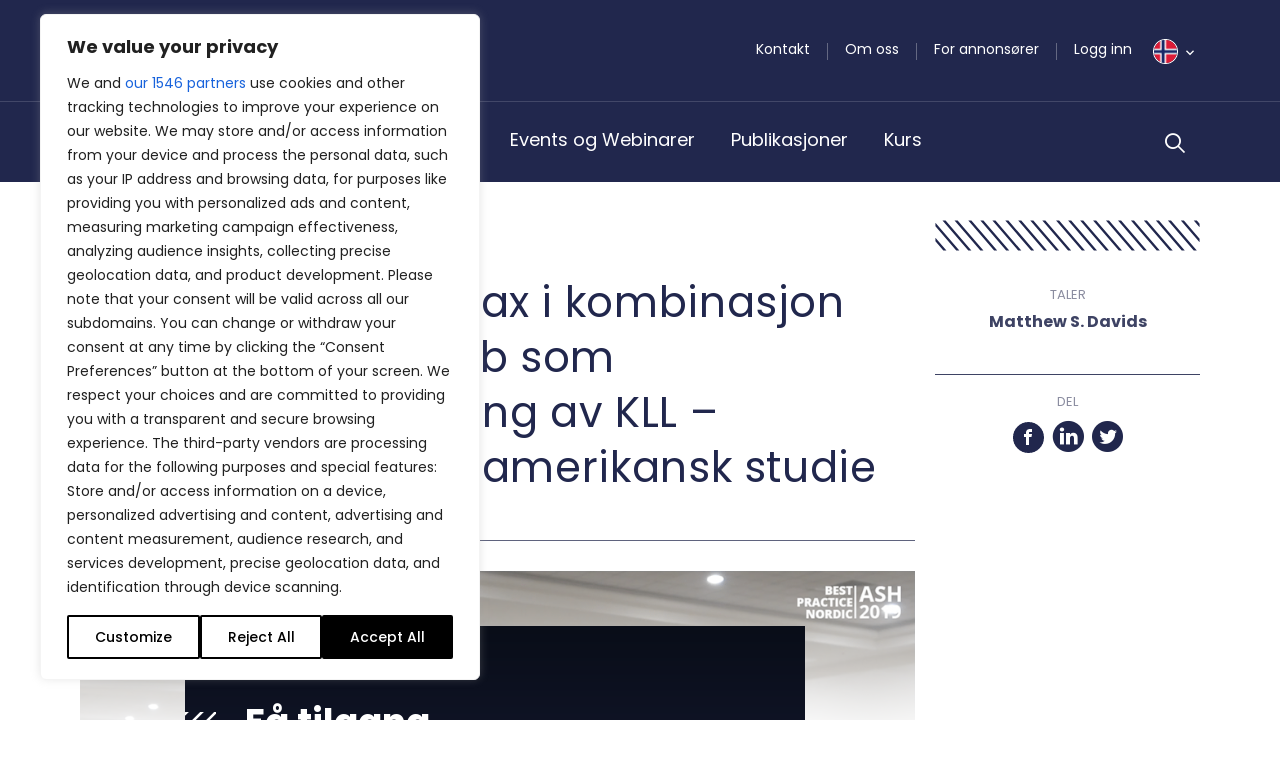

--- FILE ---
content_type: text/html; charset=UTF-8
request_url: https://bpno.no/medtalks/ash-2019-venetoclax-i-kombinasjon-med-obinutuzumab-som-forstelinjebehandling-av-kll-kostnadseffektivt-i-amerikansk-studie/
body_size: 50944
content:
<!DOCTYPE html>
<html lang="nn-NO">

<head>
	<meta charset="UTF-8">
<script type="text/javascript">
/* <![CDATA[ */
var gform;gform||(document.addEventListener("gform_main_scripts_loaded",function(){gform.scriptsLoaded=!0}),document.addEventListener("gform/theme/scripts_loaded",function(){gform.themeScriptsLoaded=!0}),window.addEventListener("DOMContentLoaded",function(){gform.domLoaded=!0}),gform={domLoaded:!1,scriptsLoaded:!1,themeScriptsLoaded:!1,isFormEditor:()=>"function"==typeof InitializeEditor,callIfLoaded:function(o){return!(!gform.domLoaded||!gform.scriptsLoaded||!gform.themeScriptsLoaded&&!gform.isFormEditor()||(gform.isFormEditor()&&console.warn("The use of gform.initializeOnLoaded() is deprecated in the form editor context and will be removed in Gravity Forms 3.1."),o(),0))},initializeOnLoaded:function(o){gform.callIfLoaded(o)||(document.addEventListener("gform_main_scripts_loaded",()=>{gform.scriptsLoaded=!0,gform.callIfLoaded(o)}),document.addEventListener("gform/theme/scripts_loaded",()=>{gform.themeScriptsLoaded=!0,gform.callIfLoaded(o)}),window.addEventListener("DOMContentLoaded",()=>{gform.domLoaded=!0,gform.callIfLoaded(o)}))},hooks:{action:{},filter:{}},addAction:function(o,r,e,t){gform.addHook("action",o,r,e,t)},addFilter:function(o,r,e,t){gform.addHook("filter",o,r,e,t)},doAction:function(o){gform.doHook("action",o,arguments)},applyFilters:function(o){return gform.doHook("filter",o,arguments)},removeAction:function(o,r){gform.removeHook("action",o,r)},removeFilter:function(o,r,e){gform.removeHook("filter",o,r,e)},addHook:function(o,r,e,t,n){null==gform.hooks[o][r]&&(gform.hooks[o][r]=[]);var d=gform.hooks[o][r];null==n&&(n=r+"_"+d.length),gform.hooks[o][r].push({tag:n,callable:e,priority:t=null==t?10:t})},doHook:function(r,o,e){var t;if(e=Array.prototype.slice.call(e,1),null!=gform.hooks[r][o]&&((o=gform.hooks[r][o]).sort(function(o,r){return o.priority-r.priority}),o.forEach(function(o){"function"!=typeof(t=o.callable)&&(t=window[t]),"action"==r?t.apply(null,e):e[0]=t.apply(null,e)})),"filter"==r)return e[0]},removeHook:function(o,r,t,n){var e;null!=gform.hooks[o][r]&&(e=(e=gform.hooks[o][r]).filter(function(o,r,e){return!!(null!=n&&n!=o.tag||null!=t&&t!=o.priority)}),gform.hooks[o][r]=e)}});
/* ]]> */
</script>

	<meta name="viewport" content="width=device-width, initial-scale=1.0, shrink-to-fit=no">
		<link href="https://fonts.googleapis.com/css2?family=Merriweather:ital,wght@0,300;0,400;0,700;1,300;1,400;1,700&family=Poppins:ital,wght@0,300;0,400;0,500;0,600;0,700;1,300;1,400;1,500;1,600;1,700&family=Work+Sans:ital,wght@0,300;0,400;0,700;1,300;1,400;1,700&display=swap" rel="stylesheet">
	<meta name="viewport" content="width=device-width, initial-scale=1.0">
<meta name='robots' content='index, follow, max-image-preview:large, max-snippet:-1, max-video-preview:-1' />

<!-- Google Tag Manager for WordPress by gtm4wp.com -->
<script data-cfasync="false" data-pagespeed-no-defer>
	var gtm4wp_datalayer_name = "dataLayer";
	var dataLayer = dataLayer || [];
</script>
<!-- End Google Tag Manager for WordPress by gtm4wp.com -->
	<!-- This site is optimized with the Yoast SEO plugin v26.8 - https://yoast.com/product/yoast-seo-wordpress/ -->
	<title>ECTRIMS 2019: The evidence of cognitive training for MS-patients - BestPractice No</title>
	<link rel="canonical" href="https://bpno.no/medtalks/ash-2019-venetoclax-i-kombinasjon-med-obinutuzumab-som-forstelinjebehandling-av-kll-kostnadseffektivt-i-amerikansk-studie/" />
	<meta property="og:locale" content="nn_NO" />
	<meta property="og:type" content="article" />
	<meta property="og:title" content="ECTRIMS 2019: The evidence of cognitive training for MS-patients - BestPractice No" />
	<meta property="og:description" content="Den amerikanske legemiddelmyndigheten, FDA, godkjente i mai 2019 venetoclax i kombinasjon med obinutuzumab som en høyeffektiv, kjemofri behandling med fast dosering over 12 måneder for pasienter med kronisk lymfatisk leukemi. I denne MEDtalken presenterer Matthew S. Davids, fra Dana-Farber Cancer Institute, Boston, resultatene fra en helseøkonomisk vurdering av kombinasjonsbehandlinger i et amerikansk perspektiv." />
	<meta property="og:url" content="https://bpno.no/medtalks/ash-2019-venetoclax-i-kombinasjon-med-obinutuzumab-som-forstelinjebehandling-av-kll-kostnadseffektivt-i-amerikansk-studie/" />
	<meta property="og:site_name" content="BestPractice Nordic" />
	<meta property="article:modified_time" content="2024-07-26T13:37:27+00:00" />
	<meta property="og:image" content="https://bpno.no/wp-content/uploads/sites/2/2019/12/matthew-davids_playknap.png" />
	<meta property="og:image:width" content="1200" />
	<meta property="og:image:height" content="717" />
	<meta property="og:image:type" content="image/png" />
	<meta name="twitter:card" content="summary_large_image" />
	<meta name="twitter:label1" content="Est. reading time" />
	<meta name="twitter:data1" content="1 minutt" />
	<script type="application/ld+json" class="yoast-schema-graph">{"@context":"https://schema.org","@graph":[{"@type":"WebPage","@id":"https://bpno.no/medtalks/ash-2019-venetoclax-i-kombinasjon-med-obinutuzumab-som-forstelinjebehandling-av-kll-kostnadseffektivt-i-amerikansk-studie/","url":"https://bpno.no/medtalks/ash-2019-venetoclax-i-kombinasjon-med-obinutuzumab-som-forstelinjebehandling-av-kll-kostnadseffektivt-i-amerikansk-studie/","name":"ECTRIMS 2019: The evidence of cognitive training for MS-patients - BestPractice No","isPartOf":{"@id":"https://bpno.no/#website"},"primaryImageOfPage":{"@id":"https://bpno.no/medtalks/ash-2019-venetoclax-i-kombinasjon-med-obinutuzumab-som-forstelinjebehandling-av-kll-kostnadseffektivt-i-amerikansk-studie/#primaryimage"},"image":{"@id":"https://bpno.no/medtalks/ash-2019-venetoclax-i-kombinasjon-med-obinutuzumab-som-forstelinjebehandling-av-kll-kostnadseffektivt-i-amerikansk-studie/#primaryimage"},"thumbnailUrl":"https://bpno.no/wp-content/uploads/sites/2/2019/12/matthew-davids_playknap.png","datePublished":"2019-12-12T10:35:22+00:00","dateModified":"2024-07-26T13:37:27+00:00","breadcrumb":{"@id":"https://bpno.no/medtalks/ash-2019-venetoclax-i-kombinasjon-med-obinutuzumab-som-forstelinjebehandling-av-kll-kostnadseffektivt-i-amerikansk-studie/#breadcrumb"},"inLanguage":"nn-NO","potentialAction":[{"@type":"ReadAction","target":["https://bpno.no/medtalks/ash-2019-venetoclax-i-kombinasjon-med-obinutuzumab-som-forstelinjebehandling-av-kll-kostnadseffektivt-i-amerikansk-studie/"]}]},{"@type":"ImageObject","inLanguage":"nn-NO","@id":"https://bpno.no/medtalks/ash-2019-venetoclax-i-kombinasjon-med-obinutuzumab-som-forstelinjebehandling-av-kll-kostnadseffektivt-i-amerikansk-studie/#primaryimage","url":"https://bpno.no/wp-content/uploads/sites/2/2019/12/matthew-davids_playknap.png","contentUrl":"https://bpno.no/wp-content/uploads/sites/2/2019/12/matthew-davids_playknap.png","width":1200,"height":717},{"@type":"BreadcrumbList","@id":"https://bpno.no/medtalks/ash-2019-venetoclax-i-kombinasjon-med-obinutuzumab-som-forstelinjebehandling-av-kll-kostnadseffektivt-i-amerikansk-studie/#breadcrumb","itemListElement":[{"@type":"ListItem","position":1,"name":"Home","item":"https://bpno.no/"},{"@type":"ListItem","position":2,"name":"Medtalks","item":"https://bpno.no/medtalks/"},{"@type":"ListItem","position":3,"name":"ASH 2019: Venetoclax i kombinasjon med obinutuzumab som førstelinjebehandling av KLL – kostnadseffektivt i amerikansk studie"}]},{"@type":"WebSite","@id":"https://bpno.no/#website","url":"https://bpno.no/","name":"BestPractice Nordic","description":"","potentialAction":[{"@type":"SearchAction","target":{"@type":"EntryPoint","urlTemplate":"https://bpno.no/?s={search_term_string}"},"query-input":{"@type":"PropertyValueSpecification","valueRequired":true,"valueName":"search_term_string"}}],"inLanguage":"nn-NO"}]}</script>
	<!-- / Yoast SEO plugin. -->


<link rel='dns-prefetch' href='//bpno.no' />
<link rel='dns-prefetch' href='//cdn.jsdelivr.net' />
<link rel='dns-prefetch' href='//stackpath.bootstrapcdn.com' />
<link rel='dns-prefetch' href='//stats.wp.com' />
<link rel="alternate" type="application/rss+xml" title="BestPractice Nordic &raquo; straum" href="https://bpno.no/feed/" />
<link rel="alternate" type="application/rss+xml" title="BestPractice Nordic &raquo; kommentarstraum" href="https://bpno.no/comments/feed/" />
<link rel="alternate" title="oEmbed (JSON)" type="application/json+oembed" href="https://bpno.no/wp-json/oembed/1.0/embed?url=https%3A%2F%2Fbpno.no%2Fmedtalks%2Fash-2019-venetoclax-i-kombinasjon-med-obinutuzumab-som-forstelinjebehandling-av-kll-kostnadseffektivt-i-amerikansk-studie%2F" />
<link rel="alternate" title="oEmbed (XML)" type="text/xml+oembed" href="https://bpno.no/wp-json/oembed/1.0/embed?url=https%3A%2F%2Fbpno.no%2Fmedtalks%2Fash-2019-venetoclax-i-kombinasjon-med-obinutuzumab-som-forstelinjebehandling-av-kll-kostnadseffektivt-i-amerikansk-studie%2F&#038;format=xml" />
<style id='wp-img-auto-sizes-contain-inline-css' type='text/css'>
img:is([sizes=auto i],[sizes^="auto," i]){contain-intrinsic-size:3000px 1500px}
/*# sourceURL=wp-img-auto-sizes-contain-inline-css */
</style>
<style id='wp-emoji-styles-inline-css' type='text/css'>

	img.wp-smiley, img.emoji {
		display: inline !important;
		border: none !important;
		box-shadow: none !important;
		height: 1em !important;
		width: 1em !important;
		margin: 0 0.07em !important;
		vertical-align: -0.1em !important;
		background: none !important;
		padding: 0 !important;
	}
/*# sourceURL=wp-emoji-styles-inline-css */
</style>
<style id='wp-block-library-inline-css' type='text/css'>
:root{--wp-block-synced-color:#7a00df;--wp-block-synced-color--rgb:122,0,223;--wp-bound-block-color:var(--wp-block-synced-color);--wp-editor-canvas-background:#ddd;--wp-admin-theme-color:#007cba;--wp-admin-theme-color--rgb:0,124,186;--wp-admin-theme-color-darker-10:#006ba1;--wp-admin-theme-color-darker-10--rgb:0,107,160.5;--wp-admin-theme-color-darker-20:#005a87;--wp-admin-theme-color-darker-20--rgb:0,90,135;--wp-admin-border-width-focus:2px}@media (min-resolution:192dpi){:root{--wp-admin-border-width-focus:1.5px}}.wp-element-button{cursor:pointer}:root .has-very-light-gray-background-color{background-color:#eee}:root .has-very-dark-gray-background-color{background-color:#313131}:root .has-very-light-gray-color{color:#eee}:root .has-very-dark-gray-color{color:#313131}:root .has-vivid-green-cyan-to-vivid-cyan-blue-gradient-background{background:linear-gradient(135deg,#00d084,#0693e3)}:root .has-purple-crush-gradient-background{background:linear-gradient(135deg,#34e2e4,#4721fb 50%,#ab1dfe)}:root .has-hazy-dawn-gradient-background{background:linear-gradient(135deg,#faaca8,#dad0ec)}:root .has-subdued-olive-gradient-background{background:linear-gradient(135deg,#fafae1,#67a671)}:root .has-atomic-cream-gradient-background{background:linear-gradient(135deg,#fdd79a,#004a59)}:root .has-nightshade-gradient-background{background:linear-gradient(135deg,#330968,#31cdcf)}:root .has-midnight-gradient-background{background:linear-gradient(135deg,#020381,#2874fc)}:root{--wp--preset--font-size--normal:16px;--wp--preset--font-size--huge:42px}.has-regular-font-size{font-size:1em}.has-larger-font-size{font-size:2.625em}.has-normal-font-size{font-size:var(--wp--preset--font-size--normal)}.has-huge-font-size{font-size:var(--wp--preset--font-size--huge)}.has-text-align-center{text-align:center}.has-text-align-left{text-align:left}.has-text-align-right{text-align:right}.has-fit-text{white-space:nowrap!important}#end-resizable-editor-section{display:none}.aligncenter{clear:both}.items-justified-left{justify-content:flex-start}.items-justified-center{justify-content:center}.items-justified-right{justify-content:flex-end}.items-justified-space-between{justify-content:space-between}.screen-reader-text{border:0;clip-path:inset(50%);height:1px;margin:-1px;overflow:hidden;padding:0;position:absolute;width:1px;word-wrap:normal!important}.screen-reader-text:focus{background-color:#ddd;clip-path:none;color:#444;display:block;font-size:1em;height:auto;left:5px;line-height:normal;padding:15px 23px 14px;text-decoration:none;top:5px;width:auto;z-index:100000}html :where(.has-border-color){border-style:solid}html :where([style*=border-top-color]){border-top-style:solid}html :where([style*=border-right-color]){border-right-style:solid}html :where([style*=border-bottom-color]){border-bottom-style:solid}html :where([style*=border-left-color]){border-left-style:solid}html :where([style*=border-width]){border-style:solid}html :where([style*=border-top-width]){border-top-style:solid}html :where([style*=border-right-width]){border-right-style:solid}html :where([style*=border-bottom-width]){border-bottom-style:solid}html :where([style*=border-left-width]){border-left-style:solid}html :where(img[class*=wp-image-]){height:auto;max-width:100%}:where(figure){margin:0 0 1em}html :where(.is-position-sticky){--wp-admin--admin-bar--position-offset:var(--wp-admin--admin-bar--height,0px)}@media screen and (max-width:600px){html :where(.is-position-sticky){--wp-admin--admin-bar--position-offset:0px}}

/*# sourceURL=wp-block-library-inline-css */
</style><style id='global-styles-inline-css' type='text/css'>
:root{--wp--preset--aspect-ratio--square: 1;--wp--preset--aspect-ratio--4-3: 4/3;--wp--preset--aspect-ratio--3-4: 3/4;--wp--preset--aspect-ratio--3-2: 3/2;--wp--preset--aspect-ratio--2-3: 2/3;--wp--preset--aspect-ratio--16-9: 16/9;--wp--preset--aspect-ratio--9-16: 9/16;--wp--preset--color--black: #000000;--wp--preset--color--cyan-bluish-gray: #abb8c3;--wp--preset--color--white: #ffffff;--wp--preset--color--pale-pink: #f78da7;--wp--preset--color--vivid-red: #cf2e2e;--wp--preset--color--luminous-vivid-orange: #ff6900;--wp--preset--color--luminous-vivid-amber: #fcb900;--wp--preset--color--light-green-cyan: #7bdcb5;--wp--preset--color--vivid-green-cyan: #00d084;--wp--preset--color--pale-cyan-blue: #8ed1fc;--wp--preset--color--vivid-cyan-blue: #0693e3;--wp--preset--color--vivid-purple: #9b51e0;--wp--preset--gradient--vivid-cyan-blue-to-vivid-purple: linear-gradient(135deg,rgb(6,147,227) 0%,rgb(155,81,224) 100%);--wp--preset--gradient--light-green-cyan-to-vivid-green-cyan: linear-gradient(135deg,rgb(122,220,180) 0%,rgb(0,208,130) 100%);--wp--preset--gradient--luminous-vivid-amber-to-luminous-vivid-orange: linear-gradient(135deg,rgb(252,185,0) 0%,rgb(255,105,0) 100%);--wp--preset--gradient--luminous-vivid-orange-to-vivid-red: linear-gradient(135deg,rgb(255,105,0) 0%,rgb(207,46,46) 100%);--wp--preset--gradient--very-light-gray-to-cyan-bluish-gray: linear-gradient(135deg,rgb(238,238,238) 0%,rgb(169,184,195) 100%);--wp--preset--gradient--cool-to-warm-spectrum: linear-gradient(135deg,rgb(74,234,220) 0%,rgb(151,120,209) 20%,rgb(207,42,186) 40%,rgb(238,44,130) 60%,rgb(251,105,98) 80%,rgb(254,248,76) 100%);--wp--preset--gradient--blush-light-purple: linear-gradient(135deg,rgb(255,206,236) 0%,rgb(152,150,240) 100%);--wp--preset--gradient--blush-bordeaux: linear-gradient(135deg,rgb(254,205,165) 0%,rgb(254,45,45) 50%,rgb(107,0,62) 100%);--wp--preset--gradient--luminous-dusk: linear-gradient(135deg,rgb(255,203,112) 0%,rgb(199,81,192) 50%,rgb(65,88,208) 100%);--wp--preset--gradient--pale-ocean: linear-gradient(135deg,rgb(255,245,203) 0%,rgb(182,227,212) 50%,rgb(51,167,181) 100%);--wp--preset--gradient--electric-grass: linear-gradient(135deg,rgb(202,248,128) 0%,rgb(113,206,126) 100%);--wp--preset--gradient--midnight: linear-gradient(135deg,rgb(2,3,129) 0%,rgb(40,116,252) 100%);--wp--preset--font-size--small: 13px;--wp--preset--font-size--medium: 20px;--wp--preset--font-size--large: 36px;--wp--preset--font-size--x-large: 42px;--wp--preset--spacing--20: 0.44rem;--wp--preset--spacing--30: 0.67rem;--wp--preset--spacing--40: 1rem;--wp--preset--spacing--50: 1.5rem;--wp--preset--spacing--60: 2.25rem;--wp--preset--spacing--70: 3.38rem;--wp--preset--spacing--80: 5.06rem;--wp--preset--shadow--natural: 6px 6px 9px rgba(0, 0, 0, 0.2);--wp--preset--shadow--deep: 12px 12px 50px rgba(0, 0, 0, 0.4);--wp--preset--shadow--sharp: 6px 6px 0px rgba(0, 0, 0, 0.2);--wp--preset--shadow--outlined: 6px 6px 0px -3px rgb(255, 255, 255), 6px 6px rgb(0, 0, 0);--wp--preset--shadow--crisp: 6px 6px 0px rgb(0, 0, 0);}:where(.is-layout-flex){gap: 0.5em;}:where(.is-layout-grid){gap: 0.5em;}body .is-layout-flex{display: flex;}.is-layout-flex{flex-wrap: wrap;align-items: center;}.is-layout-flex > :is(*, div){margin: 0;}body .is-layout-grid{display: grid;}.is-layout-grid > :is(*, div){margin: 0;}:where(.wp-block-columns.is-layout-flex){gap: 2em;}:where(.wp-block-columns.is-layout-grid){gap: 2em;}:where(.wp-block-post-template.is-layout-flex){gap: 1.25em;}:where(.wp-block-post-template.is-layout-grid){gap: 1.25em;}.has-black-color{color: var(--wp--preset--color--black) !important;}.has-cyan-bluish-gray-color{color: var(--wp--preset--color--cyan-bluish-gray) !important;}.has-white-color{color: var(--wp--preset--color--white) !important;}.has-pale-pink-color{color: var(--wp--preset--color--pale-pink) !important;}.has-vivid-red-color{color: var(--wp--preset--color--vivid-red) !important;}.has-luminous-vivid-orange-color{color: var(--wp--preset--color--luminous-vivid-orange) !important;}.has-luminous-vivid-amber-color{color: var(--wp--preset--color--luminous-vivid-amber) !important;}.has-light-green-cyan-color{color: var(--wp--preset--color--light-green-cyan) !important;}.has-vivid-green-cyan-color{color: var(--wp--preset--color--vivid-green-cyan) !important;}.has-pale-cyan-blue-color{color: var(--wp--preset--color--pale-cyan-blue) !important;}.has-vivid-cyan-blue-color{color: var(--wp--preset--color--vivid-cyan-blue) !important;}.has-vivid-purple-color{color: var(--wp--preset--color--vivid-purple) !important;}.has-black-background-color{background-color: var(--wp--preset--color--black) !important;}.has-cyan-bluish-gray-background-color{background-color: var(--wp--preset--color--cyan-bluish-gray) !important;}.has-white-background-color{background-color: var(--wp--preset--color--white) !important;}.has-pale-pink-background-color{background-color: var(--wp--preset--color--pale-pink) !important;}.has-vivid-red-background-color{background-color: var(--wp--preset--color--vivid-red) !important;}.has-luminous-vivid-orange-background-color{background-color: var(--wp--preset--color--luminous-vivid-orange) !important;}.has-luminous-vivid-amber-background-color{background-color: var(--wp--preset--color--luminous-vivid-amber) !important;}.has-light-green-cyan-background-color{background-color: var(--wp--preset--color--light-green-cyan) !important;}.has-vivid-green-cyan-background-color{background-color: var(--wp--preset--color--vivid-green-cyan) !important;}.has-pale-cyan-blue-background-color{background-color: var(--wp--preset--color--pale-cyan-blue) !important;}.has-vivid-cyan-blue-background-color{background-color: var(--wp--preset--color--vivid-cyan-blue) !important;}.has-vivid-purple-background-color{background-color: var(--wp--preset--color--vivid-purple) !important;}.has-black-border-color{border-color: var(--wp--preset--color--black) !important;}.has-cyan-bluish-gray-border-color{border-color: var(--wp--preset--color--cyan-bluish-gray) !important;}.has-white-border-color{border-color: var(--wp--preset--color--white) !important;}.has-pale-pink-border-color{border-color: var(--wp--preset--color--pale-pink) !important;}.has-vivid-red-border-color{border-color: var(--wp--preset--color--vivid-red) !important;}.has-luminous-vivid-orange-border-color{border-color: var(--wp--preset--color--luminous-vivid-orange) !important;}.has-luminous-vivid-amber-border-color{border-color: var(--wp--preset--color--luminous-vivid-amber) !important;}.has-light-green-cyan-border-color{border-color: var(--wp--preset--color--light-green-cyan) !important;}.has-vivid-green-cyan-border-color{border-color: var(--wp--preset--color--vivid-green-cyan) !important;}.has-pale-cyan-blue-border-color{border-color: var(--wp--preset--color--pale-cyan-blue) !important;}.has-vivid-cyan-blue-border-color{border-color: var(--wp--preset--color--vivid-cyan-blue) !important;}.has-vivid-purple-border-color{border-color: var(--wp--preset--color--vivid-purple) !important;}.has-vivid-cyan-blue-to-vivid-purple-gradient-background{background: var(--wp--preset--gradient--vivid-cyan-blue-to-vivid-purple) !important;}.has-light-green-cyan-to-vivid-green-cyan-gradient-background{background: var(--wp--preset--gradient--light-green-cyan-to-vivid-green-cyan) !important;}.has-luminous-vivid-amber-to-luminous-vivid-orange-gradient-background{background: var(--wp--preset--gradient--luminous-vivid-amber-to-luminous-vivid-orange) !important;}.has-luminous-vivid-orange-to-vivid-red-gradient-background{background: var(--wp--preset--gradient--luminous-vivid-orange-to-vivid-red) !important;}.has-very-light-gray-to-cyan-bluish-gray-gradient-background{background: var(--wp--preset--gradient--very-light-gray-to-cyan-bluish-gray) !important;}.has-cool-to-warm-spectrum-gradient-background{background: var(--wp--preset--gradient--cool-to-warm-spectrum) !important;}.has-blush-light-purple-gradient-background{background: var(--wp--preset--gradient--blush-light-purple) !important;}.has-blush-bordeaux-gradient-background{background: var(--wp--preset--gradient--blush-bordeaux) !important;}.has-luminous-dusk-gradient-background{background: var(--wp--preset--gradient--luminous-dusk) !important;}.has-pale-ocean-gradient-background{background: var(--wp--preset--gradient--pale-ocean) !important;}.has-electric-grass-gradient-background{background: var(--wp--preset--gradient--electric-grass) !important;}.has-midnight-gradient-background{background: var(--wp--preset--gradient--midnight) !important;}.has-small-font-size{font-size: var(--wp--preset--font-size--small) !important;}.has-medium-font-size{font-size: var(--wp--preset--font-size--medium) !important;}.has-large-font-size{font-size: var(--wp--preset--font-size--large) !important;}.has-x-large-font-size{font-size: var(--wp--preset--font-size--x-large) !important;}
/*# sourceURL=global-styles-inline-css */
</style>

<style id='classic-theme-styles-inline-css' type='text/css'>
/*! This file is auto-generated */
.wp-block-button__link{color:#fff;background-color:#32373c;border-radius:9999px;box-shadow:none;text-decoration:none;padding:calc(.667em + 2px) calc(1.333em + 2px);font-size:1.125em}.wp-block-file__button{background:#32373c;color:#fff;text-decoration:none}
/*# sourceURL=/wp-includes/css/classic-themes.min.css */
</style>
<link rel='stylesheet' id='wp-rest-filter-css' href='https://bpno.no/wp-content/plugins/wp-rest-filter/public/css/wp-rest-filter-public.css?ver=1.4.3' type='text/css' media='all' />
<link rel='stylesheet' id='bpno-bootstrap-css' href='https://bpno.no/wp-content/themes/bpno/css/bootstrap.css?ver=1666177098' type='text/css' media='all' />
<link rel='stylesheet' id='bpno-style-css' href='https://bpno.no/wp-content/themes/bpno/style.css?ver=1765377796' type='text/css' media='all' />
<link rel='stylesheet' id='gform_basic-css' href='https://bpno.no/wp-content/plugins/gravityforms/assets/css/dist/basic.min.css?ver=2.9.24' type='text/css' media='all' />
<link rel='stylesheet' id='gform_theme_components-css' href='https://bpno.no/wp-content/plugins/gravityforms/assets/css/dist/theme-components.min.css?ver=2.9.24' type='text/css' media='all' />
<link rel='stylesheet' id='gform_theme-css' href='https://bpno.no/wp-content/plugins/gravityforms/assets/css/dist/theme.min.css?ver=2.9.24' type='text/css' media='all' />
<script type="text/javascript" id="webtoffee-cookie-consent-js-extra">
/* <![CDATA[ */
var _wccConfig = {"_ipData":[],"_assetsURL":"https://bpno.no/wp-content/plugins/webtoffee-cookie-consent/lite/frontend/images/","_publicURL":"https://bpno.no","_categories":[{"name":"Necessary","slug":"necessary","isNecessary":true,"ccpaDoNotSell":true,"cookies":[{"cookieID":"wt_consent","domain":"bpno.no","provider":""},{"cookieID":"wpEmojiSettingsSupports","domain":"bpno.no","provider":""},{"cookieID":"__cf_bm","domain":".calendly.com","provider":"cloudflare.com"},{"cookieID":"_cfuvid","domain":".calendly.com","provider":""},{"cookieID":"__cfruid","domain":".calendly.com","provider":"cloudflare.com"},{"cookieID":"m","domain":"m.stripe.com","provider":"stripe.com"}],"active":true,"defaultConsent":{"gdpr":true,"ccpa":true},"foundNoCookieScript":false},{"name":"Functional","slug":"functional","isNecessary":false,"ccpaDoNotSell":true,"cookies":[{"cookieID":"lidc","domain":".linkedin.com","provider":".linkedin.com|licdn.com"},{"cookieID":"li_gc","domain":".linkedin.com","provider":".linkedin.com|licdn.com"},{"cookieID":"referrer_user_id","domain":"calendly.com","provider":"calendly.com"}],"active":true,"defaultConsent":{"gdpr":false,"ccpa":false},"foundNoCookieScript":false},{"name":"Analytics","slug":"analytics","isNecessary":false,"ccpaDoNotSell":true,"cookies":[{"cookieID":"_ga","domain":".bpno.no","provider":"google-analytics.com|googletagmanager.com/gtag/js"},{"cookieID":"_gid","domain":".bpno.no","provider":"google-analytics.com|googletagmanager.com/gtag/js"},{"cookieID":"_gat_UA-*","domain":".bpno.no","provider":"google-analytics.com|googletagmanager.com/gtag/js"},{"cookieID":"_ga_*","domain":".bpno.no","provider":"google-analytics.com|googletagmanager.com/gtag/js"},{"cookieID":"attribution_user_id","domain":".typeform.com","provider":"typeform.com"},{"cookieID":"ajs_group_id","domain":"calendly.com","provider":"segment.io"},{"cookieID":"_pendo_guides_blocked.4cfbcefc-fcf9-4b66-5dc6-9b0d81bb07a9","domain":"calendly.com","provider":"popt.in"},{"cookieID":"ajs_anonymous_id","domain":"calendly.com","provider":"segment.io"},{"cookieID":"_pendo_visitorId.4cfbcefc-fcf9-4b66-5dc6-9b0d81bb07a9","domain":"calendly.com","provider":"pendo.io"},{"cookieID":"ajs_user_id","domain":"calendly.com","provider":"segment.io"}],"active":true,"defaultConsent":{"gdpr":false,"ccpa":false},"foundNoCookieScript":false},{"name":"Performance","slug":"performance","isNecessary":false,"ccpaDoNotSell":true,"cookies":[{"cookieID":"_calendly_session","domain":".calendly.com","provider":"calendly.com"},{"cookieID":"GCLB","domain":"featureassets.org","provider":""}],"active":true,"defaultConsent":{"gdpr":false,"ccpa":false},"foundNoCookieScript":false},{"name":"Advertisement","slug":"advertisement","isNecessary":false,"ccpaDoNotSell":true,"cookies":[{"cookieID":"bcookie","domain":".linkedin.com","provider":".linkedin.com|licdn.com"},{"cookieID":"test_cookie","domain":".doubleclick.net","provider":"doubleclick.net"},{"cookieID":"rl_anonymous_id","domain":"form.typeform.com","provider":"rudderlabs.com"},{"cookieID":"rl_group_trait","domain":"form.typeform.com","provider":"rudderlabs.com"},{"cookieID":"rl_group_id","domain":"form.typeform.com","provider":"rudderlabs.com"},{"cookieID":"rl_trait","domain":"form.typeform.com","provider":"rudderlabs.com"},{"cookieID":"rl_user_id","domain":"form.typeform.com","provider":"rudderlabs.com"}],"active":true,"defaultConsent":{"gdpr":false,"ccpa":false},"foundNoCookieScript":false},{"name":"Others","slug":"others","isNecessary":false,"ccpaDoNotSell":true,"cookies":[{"cookieID":"AWSALBTGCORS","domain":"api.typeform.com","provider":""},{"cookieID":"tf_respondent_cc","domain":".typeform.com","provider":""},{"cookieID":"debug","domain":"form.typeform.com","provider":""},{"cookieID":"AWSALBTG","domain":"api.typeform.com","provider":""}],"active":true,"defaultConsent":{"gdpr":false,"ccpa":false},"foundNoCookieScript":false}],"_activeLaw":"gdpr","_rootDomain":"","_block":"1","_showBanner":"1","_bannerConfig":{"GDPR":{"settings":{"type":"box","position":"bottom-left","applicableLaw":"gdpr","preferenceCenter":"center","selectedRegion":"ALL","consentExpiry":365,"shortcodes":[{"key":"wcc_readmore","content":"\u003Ca href=\"#\" class=\"wcc-policy\" aria-label=\"Cookie Policy\" target=\"_blank\" rel=\"noopener\" data-tag=\"readmore-button\"\u003ECookie Policy\u003C/a\u003E","tag":"readmore-button","status":false,"attributes":{"rel":"nofollow","target":"_blank"}},{"key":"wcc_show_desc","content":"\u003Cbutton class=\"wcc-show-desc-btn\" data-tag=\"show-desc-button\" aria-label=\"Show more\"\u003EShow more\u003C/button\u003E","tag":"show-desc-button","status":true,"attributes":[]},{"key":"wcc_hide_desc","content":"\u003Cbutton class=\"wcc-show-desc-btn\" data-tag=\"hide-desc-button\" aria-label=\"Show less\"\u003EShow less\u003C/button\u003E","tag":"hide-desc-button","status":true,"attributes":[]},{"key":"wcc_category_toggle_label","content":"[wcc_{{status}}_category_label] [wcc_preference_{{category_slug}}_title]","tag":"","status":true,"attributes":[]},{"key":"wcc_enable_category_label","content":"Enable","tag":"","status":true,"attributes":[]},{"key":"wcc_disable_category_label","content":"Disable","tag":"","status":true,"attributes":[]},{"key":"wcc_video_placeholder","content":"\u003Cdiv class=\"video-placeholder-normal\" data-tag=\"video-placeholder\" id=\"[UNIQUEID]\"\u003E\u003Cp class=\"video-placeholder-text-normal\" data-tag=\"placeholder-title\"\u003EPlease accept {category} cookies to access this content\u003C/p\u003E\u003C/div\u003E","tag":"","status":true,"attributes":[]},{"key":"wcc_enable_optout_label","content":"Enable","tag":"","status":true,"attributes":[]},{"key":"wcc_disable_optout_label","content":"Disable","tag":"","status":true,"attributes":[]},{"key":"wcc_optout_toggle_label","content":"[wcc_{{status}}_optout_label] [wcc_optout_option_title]","tag":"","status":true,"attributes":[]},{"key":"wcc_optout_option_title","content":"Do Not Sell or Share My Personal Information","tag":"","status":true,"attributes":[]},{"key":"wcc_optout_close_label","content":"Close","tag":"","status":true,"attributes":[]}],"bannerEnabled":true},"behaviours":{"reloadBannerOnAccept":true,"loadAnalyticsByDefault":false,"animations":{"onLoad":"animate","onHide":"sticky"}},"config":{"revisitConsent":{"status":true,"tag":"revisit-consent","position":"bottom-left","meta":{"url":"#"},"styles":[],"elements":{"title":{"type":"text","tag":"revisit-consent-title","status":true,"styles":{"color":"#0056a7"}}}},"preferenceCenter":{"toggle":{"status":true,"tag":"detail-category-toggle","type":"toggle","states":{"active":{"styles":{"background-color":"#000000"}},"inactive":{"styles":{"background-color":"#D0D5D2"}}}},"poweredBy":{"status":false,"tag":"detail-powered-by","styles":{"background-color":"#EDEDED","color":"#293C5B"}}},"categoryPreview":{"status":false,"toggle":{"status":true,"tag":"detail-category-preview-toggle","type":"toggle","states":{"active":{"styles":{"background-color":"#000000"}},"inactive":{"styles":{"background-color":"#D0D5D2"}}}}},"videoPlaceholder":{"status":true,"styles":{"background-color":"#000000","border-color":"#000000","color":"#ffffff"}},"readMore":{"status":false,"tag":"readmore-button","type":"link","meta":{"noFollow":true,"newTab":true},"styles":{"color":"#000000","background-color":"transparent","border-color":"transparent"}},"auditTable":{"status":true},"optOption":{"status":true,"toggle":{"status":true,"tag":"optout-option-toggle","type":"toggle","states":{"active":{"styles":{"background-color":"#000000"}},"inactive":{"styles":{"background-color":"#FFFFFF"}}}},"gpcOption":false}}}},"_version":"3.4.7","_logConsent":"1","_tags":[{"tag":"accept-button","styles":{"color":"#FFFFFF","background-color":"#000000","border-color":"#000000"}},{"tag":"reject-button","styles":{"color":"#000000","background-color":"transparent","border-color":"#000000"}},{"tag":"settings-button","styles":{"color":"#000000","background-color":"transparent","border-color":"#000000"}},{"tag":"readmore-button","styles":{"color":"#000000","background-color":"transparent","border-color":"transparent"}},{"tag":"donotsell-button","styles":{"color":"#1863dc","background-color":"transparent","border-color":"transparent"}},{"tag":"accept-button","styles":{"color":"#FFFFFF","background-color":"#000000","border-color":"#000000"}},{"tag":"revisit-consent","styles":[]}],"_rtl":"","_lawSelected":["GDPR"],"_restApiUrl":"https://directory.cookieyes.com/api/v1/ip","_renewConsent":"","_restrictToCA":"","_customEvents":"","_ccpaAllowedRegions":[],"_gdprAllowedRegions":[],"_closeButtonAction":"reject","_ssl":"1","_providersToBlock":[{"re":".linkedin.com|licdn.com","categories":["functional","advertisement"]},{"re":"calendly.com","categories":["functional","performance"]},{"re":"typeform.com","categories":["analytics"]},{"re":"segment.io","categories":["analytics"]},{"re":"popt.in","categories":["analytics"]},{"re":"pendo.io","categories":["analytics"]},{"re":"doubleclick.net","categories":["advertisement"]},{"re":"rudderlabs.com","categories":["advertisement"]}]};
var _wccStyles = {"css":{"GDPR":".wcc-overlay{background: #000000; opacity: 0.4; position: fixed; top: 0; left: 0; width: 100%; height: 100%; z-index: 99999999;}.wcc-hide{display: none;}.wcc-btn-revisit-wrapper{display: flex; padding: 6px; border-radius: 8px; opacity: 0px; background-color:#ffffff; box-shadow: 0px 3px 10px 0px #798da04d;  align-items: center; justify-content: center; position: fixed; z-index: 999999; cursor: pointer;}.wcc-revisit-bottom-left{bottom: 15px; left: 15px;}.wcc-revisit-bottom-right{bottom: 15px; right: 15px;}.wcc-btn-revisit-wrapper .wcc-btn-revisit{display: flex; align-items: center; justify-content: center; background: none; border: none; cursor: pointer; position: relative; margin: 0; padding: 0;}.wcc-btn-revisit-wrapper .wcc-btn-revisit img{max-width: fit-content; margin: 0; } .wcc-btn-revisit-wrapper .wcc-revisit-help-text{font-size:14px; margin-left:4px; display:none;}.wcc-btn-revisit-wrapper:hover .wcc-revisit-help-text, .wcc-btn-revisit-wrapper:focus-within .wcc-revisit-help-text { display: block;}.wcc-revisit-hide{display: none;}.wcc-preference-btn:hover{cursor:pointer; text-decoration:underline;}.wcc-cookie-audit-table { font-family: inherit; border-collapse: collapse; width: 100%;} .wcc-cookie-audit-table th, .wcc-cookie-audit-table td {text-align: left; padding: 10px; font-size: 12px; color: #000000; word-break: normal; background-color: #d9dfe7; border: 1px solid #cbced6;} .wcc-cookie-audit-table tr:nth-child(2n + 1) td { background: #f1f5fa; }.wcc-consent-container{position: fixed; width: 440px; box-sizing: border-box; z-index: 9999999; border-radius: 6px;}.wcc-consent-container .wcc-consent-bar{background: #ffffff; border: 1px solid; padding: 20px 26px; box-shadow: 0 -1px 10px 0 #acabab4d; border-radius: 6px;}.wcc-box-bottom-left{bottom: 40px; left: 40px;}.wcc-box-bottom-right{bottom: 40px; right: 40px;}.wcc-box-top-left{top: 40px; left: 40px;}.wcc-box-top-right{top: 40px; right: 40px;}.wcc-custom-brand-logo-wrapper .wcc-custom-brand-logo{width: 100px; height: auto; margin: 0 0 12px 0;}.wcc-notice .wcc-title{color: #212121; font-weight: 700; font-size: 18px; line-height: 24px; margin: 0 0 12px 0; word-break: break-word;}.wcc-notice-des *,.wcc-preference-content-wrapper *,.wcc-accordion-header-des *,.wcc-gpc-wrapper .wcc-gpc-desc *{font-size: 14px;}.wcc-notice-des{color: inherit; font-size: 14px; line-height: 24px; font-weight: 400;}.wcc-notice-des img{min-height: 25px; min-width: 25px;}.wcc-consent-bar .wcc-notice-des p,.wcc-gpc-wrapper .wcc-gpc-desc p,.wcc-preference-body-wrapper .wcc-preference-content-wrapper p,.wcc-accordion-header-wrapper .wcc-accordion-header-des p,.wcc-cookie-des-table li div:last-child p{color: inherit; margin-top: 0; word-break: break-word;}.wcc-notice-des P:last-child,.wcc-preference-content-wrapper p:last-child,.wcc-cookie-des-table li div:last-child p:last-child,.wcc-gpc-wrapper .wcc-gpc-desc p:last-child{margin-bottom: 0;}.wcc-notice-des a.wcc-policy,.wcc-notice-des button.wcc-policy{font-size: 14px; color: #1863dc; white-space: nowrap; cursor: pointer; background: transparent; border: 1px solid; text-decoration: underline;}.wcc-notice-des button.wcc-policy{padding: 0;}.wcc-notice-des a.wcc-policy:focus-visible,.wcc-notice-des button.wcc-policy:focus-visible,.wcc-preference-content-wrapper .wcc-show-desc-btn:focus-visible,.wcc-accordion-header .wcc-accordion-btn:focus-visible,.wcc-preference-header .wcc-btn-close:focus-visible,.wcc-switch input[type=\"checkbox\"]:focus-visible,.wcc-footer-wrapper a:focus-visible,.wcc-btn:focus-visible{outline: 2px solid #1863dc; outline-offset: 2px;}.wcc-btn:focus:not(:focus-visible),.wcc-accordion-header .wcc-accordion-btn:focus:not(:focus-visible),.wcc-preference-content-wrapper .wcc-show-desc-btn:focus:not(:focus-visible),.wcc-btn-revisit-wrapper .wcc-btn-revisit:focus:not(:focus-visible),.wcc-preference-header .wcc-btn-close:focus:not(:focus-visible),.wcc-consent-bar .wcc-banner-btn-close:focus:not(:focus-visible){outline: 0;}button.wcc-show-desc-btn:not(:hover):not(:active){color: #1863dc; background: transparent;}button.wcc-accordion-btn:not(:hover):not(:active),button.wcc-banner-btn-close:not(:hover):not(:active),button.wcc-btn-revisit:not(:hover):not(:active),button.wcc-btn-close:not(:hover):not(:active){background: transparent;}.wcc-consent-bar button:hover,.wcc-modal.wcc-modal-open button:hover,.wcc-consent-bar button:focus,.wcc-modal.wcc-modal-open button:focus{text-decoration: none;}.wcc-notice-btn-wrapper{display: flex; justify-content: flex-start; align-items: center; flex-wrap: wrap; gap: 8px; margin-top: 16px;}.wcc-notice-btn-wrapper .wcc-btn{text-shadow: none; box-shadow: none;}.wcc-btn{flex: auto; max-width: 100%; font-size: 14px; font-family: inherit; line-height: 24px; padding: 8px; font-weight: 500; border-radius: 2px; cursor: pointer; text-align: center; text-transform: none; min-height: 0;}.wcc-btn:hover{opacity: 0.8;}.wcc-btn-customize{color: #1863dc; background: transparent; border: 2px solid #1863dc;}.wcc-btn-reject{color: #1863dc; background: transparent; border: 2px solid #1863dc;}.wcc-btn-accept{background: #1863dc; color: #ffffff; border: 2px solid #1863dc;}.wcc-btn:last-child{margin-right: 0;}.wcc-legitimate-interest,.wcc-checkbox-label{font-size:14px; margin-right:5px;} .wcc-link { font-family: inherit; line-height: 24px; font-weight: 400; padding: 0; margin: 0; cursor: pointer; text-decoration: none; background: none; border: none; text-transform: none; min-height: 0; text-shadow: none; box-shadow: none; color: #1863DC;}.wcc-link:hover { background-color: transparent; border-color: transparent; color: #1863DC;} .wcc-vendor-sub-title{font-weight:bold;} .wt-cli-iab-vendor-storage-disclosure-section .wt-cli-iab-vendor-storage-disclosure-title {font-weight: 700; margin: 0 0 11px;} .wt-cli-iab-audit-table {background: #f4f4f4; border-radius: 6px; background-color: #ffffff; }.wt-cli-iab-cookie-des-table { font-size: 12px; line-height: 24px; font-weight: normal; padding: 15px 10px; border-bottom: 1px solid; border-bottom-color: #F4F4F4; margin: 0; }.wt-cli-iab-cookie-des-table li { list-style-type: none; display: flex; padding: 3px 0;}.wt-cli-iab-cookie-des-table li:first-child { padding-top: 0px;}.wt-cli-iab-cookie-des-table li div:first-child { width: 160px; font-weight: 600; word-break: break-word; word-wrap: break-word;} .wt-cli-iab-cookie-des-table .wt-cli-iab-purposes-list { padding: 0 0 0 12px; margin: 0;} .wt-cli-iab-cookie-des-table .wt-cli-iab-purposes-list li { display: list-item; list-style-type: disc; } @media (max-width: 576px){.wcc-box-bottom-left{bottom: 0; left: 0;}.wcc-box-bottom-right{bottom: 0; right: 0;}.wcc-box-top-left{top: 0; left: 0;}.wcc-box-top-right{top: 0; right: 0;}}@media (max-width: 440px){.wcc-box-bottom-left, .wcc-box-bottom-right, .wcc-box-top-left, .wcc-box-top-right{width: 100%; max-width: 100%;}.wcc-consent-container .wcc-consent-bar{padding: 20px 0;}.wcc-custom-brand-logo-wrapper, .wcc-notice .wcc-title, .wcc-notice-des, .wcc-notice-btn-wrapper{padding: 0 24px;}.wcc-notice-des{max-height: 40vh; overflow-y: scroll;}.wcc-notice-btn-wrapper{gap: 10px; flex-direction: column;}.wcc-btn{width: 100%;}.wcc-notice-btn-wrapper .wcc-btn-customize{order: 2;}.wcc-notice-btn-wrapper .wcc-btn-reject{order: 3;}.wcc-notice-btn-wrapper .wcc-btn-accept{order: 1;}}@media (max-width: 352px){.wcc-notice .wcc-title{font-size: 16px;}.wcc-notice-des *{font-size: 12px;}.wcc-notice-des, .wcc-btn{font-size: 12px;}}.wcc-modal.wcc-modal-open{display: flex; visibility: visible; -webkit-transform: translate(-50%, -50%); -moz-transform: translate(-50%, -50%); -ms-transform: translate(-50%, -50%); -o-transform: translate(-50%, -50%); transform: translate(-50%, -50%); top: 50%; left: 50%; transition: all 1s ease;}.wcc-modal{box-shadow: 0 32px 68px rgba(0, 0, 0, 0.3); margin: 0 auto; position: fixed; max-width: 100%; background: #ffffff; top: 50%; box-sizing: border-box; border-radius: 6px; z-index: 999999999; color: #212121; -webkit-transform: translate(-50%, 100%); -moz-transform: translate(-50%, 100%); -ms-transform: translate(-50%, 100%); -o-transform: translate(-50%, 100%); transform: translate(-50%, 100%); visibility: hidden; transition: all 0s ease;}.wcc-preference-center{max-height: 79vh; overflow: hidden; width: 845px; overflow: hidden; flex: 1 1 0; display: flex; flex-direction: column; border-radius: 6px;}.wcc-preference-header{display: flex; align-items: center; justify-content: space-between; padding: 22px 24px; border-bottom: 1px solid;}.wcc-preference-header .wcc-preference-title{font-size: 18px; font-weight: 700; line-height: 24px; word-break: break-word;}.wcc-preference-header .wcc-btn-close{margin: 0; cursor: pointer; vertical-align: middle; padding: 0; background: none; border: none; width: auto; height: auto; min-height: 0; line-height: 0; text-shadow: none; box-shadow: none;}.wcc-preference-header .wcc-btn-close img{margin: 0; height: 10px; width: 10px;}.wcc-preference-body-wrapper{padding: 0 24px; flex: 1; overflow: auto; box-sizing: border-box;}.wcc-preference-content-wrapper,.wcc-gpc-wrapper .wcc-gpc-desc{font-size: 14px; line-height: 24px; font-weight: 400; padding: 12px 0;}.wcc-preference-content-wrapper{border-bottom: 1px solid;}.wcc-preference-content-wrapper img{min-height: 25px; min-width: 25px;}.wcc-preference-content-wrapper .wcc-show-desc-btn{font-size: 14px; font-family: inherit; color: #1863dc; text-decoration: none; line-height: 24px; padding: 0; margin: 0; white-space: nowrap; cursor: pointer; background: transparent; border-color: transparent; text-transform: none; min-height: 0; text-shadow: none; box-shadow: none;}.wcc-accordion-wrapper{margin-bottom: 10px;}.wcc-accordion{border-bottom: 1px solid;}.wcc-accordion:last-child{border-bottom: none;}.wcc-accordion .wcc-accordion-item{display: flex; margin-top: 10px;}.wcc-accordion .wcc-accordion-body{display: none;}.wcc-accordion.wcc-accordion-active .wcc-accordion-body{display: block; padding: 0 22px; margin-bottom: 16px;}.wcc-accordion-header-wrapper{cursor: pointer; width: 100%;}.wcc-accordion-item .wcc-accordion-header{display: flex; justify-content: space-between; align-items: center;}.wcc-accordion-header .wcc-accordion-btn{font-size: 16px; font-family: inherit; color: #212121; line-height: 24px; background: none; border: none; font-weight: 700; padding: 0; margin: 0; cursor: pointer; text-transform: none; min-height: 0; text-shadow: none; box-shadow: none; max-width:342px;}.wcc-accordion-header .wcc-always-active{color: #008000; font-weight: 600; line-height: 24px; font-size: 14px;}.wcc-accordion-header-des{font-size: 14px; line-height: 24px; margin: 10px 0 16px 0;}.wcc-accordion-chevron{margin-right: 22px; position: relative; cursor: pointer;}.wcc-accordion-chevron-hide{display: none;}.wcc-accordion .wcc-accordion-chevron i::before{content: \"\"; position: absolute; border-right: 1.4px solid; border-bottom: 1.4px solid; border-color: inherit; height: 6px; width: 6px; -webkit-transform: rotate(-45deg); -moz-transform: rotate(-45deg); -ms-transform: rotate(-45deg); -o-transform: rotate(-45deg); transform: rotate(-45deg); transition: all 0.2s ease-in-out; top: 8px;}.wcc-accordion.wcc-accordion-active .wcc-accordion-chevron i::before{-webkit-transform: rotate(45deg); -moz-transform: rotate(45deg); -ms-transform: rotate(45deg); -o-transform: rotate(45deg); transform: rotate(45deg);}.wcc-audit-table{background: #f4f4f4; border-radius: 6px;}.wcc-audit-table .wcc-empty-cookies-text{color: inherit; font-size: 12px; line-height: 24px; margin: 0; padding: 10px;}.wcc-audit-table .wcc-cookie-des-table{font-size: 12px; line-height: 24px; font-weight: normal; padding: 15px 10px; border-bottom: 1px solid; border-bottom-color: inherit; margin: 0;}.wcc-audit-table .wcc-cookie-des-table:last-child{border-bottom: none;}.wcc-audit-table .wcc-cookie-des-table li{list-style-type: none; display: flex; padding: 3px 0;}.wcc-audit-table .wcc-cookie-des-table li:first-child{padding-top: 0;}.wcc-cookie-des-table li div:first-child{width: 100px; font-weight: 600; word-break: break-word; word-wrap: break-word;}.wcc-cookie-des-table li div:last-child{flex: 1; word-break: break-word; word-wrap: break-word; margin-left: 8px;}.wcc-footer-shadow{display: block; width: 100%; height: 40px; background: linear-gradient(180deg, rgba(255, 255, 255, 0) 0%, #ffffff 100%); position: absolute; bottom: calc(100% - 1px);}.wcc-footer-wrapper{position: relative;}.wcc-prefrence-btn-wrapper{display: flex; flex-wrap: wrap; gap: 8px; align-items: center; justify-content: center; padding: 22px 24px; border-top: 1px solid;}.wcc-prefrence-btn-wrapper .wcc-btn{flex: auto; max-width: 100%; text-shadow: none; box-shadow: none;}.wcc-btn-preferences{color: #1863dc; background: transparent; border: 2px solid #1863dc;}.wcc-preference-header,.wcc-preference-body-wrapper,.wcc-preference-content-wrapper,.wcc-accordion-wrapper,.wcc-accordion,.wcc-accordion-wrapper,.wcc-footer-wrapper,.wcc-prefrence-btn-wrapper{border-color: inherit;}@media (max-width: 845px){.wcc-modal{max-width: calc(100% - 16px);}}@media (max-width: 576px){.wcc-modal{max-width: 100%;}.wcc-preference-center{max-height: 100vh;}.wcc-prefrence-btn-wrapper{flex-direction: column; gap: 10px;}.wcc-accordion.wcc-accordion-active .wcc-accordion-body{padding-right: 0;}.wcc-prefrence-btn-wrapper .wcc-btn{width: 100%;}.wcc-prefrence-btn-wrapper .wcc-btn-reject{order: 3;}.wcc-prefrence-btn-wrapper .wcc-btn-accept{order: 1; margin-top: 0;}.wcc-prefrence-btn-wrapper .wcc-btn-preferences{order: 2;}}@media (max-width: 425px){.wcc-accordion-chevron{margin-right: 15px;}.wcc-accordion.wcc-accordion-active .wcc-accordion-body{padding: 0 15px;}}@media (max-width: 352px){.wcc-preference-header .wcc-preference-title{font-size: 16px;}.wcc-preference-header{padding: 16px 24px;}.wcc-preference-content-wrapper *, .wcc-accordion-header-des *{font-size: 12px;}.wcc-preference-content-wrapper, .wcc-preference-content-wrapper .wcc-show-more, .wcc-accordion-header .wcc-always-active, .wcc-accordion-header-des, .wcc-preference-content-wrapper .wcc-show-desc-btn, .wcc-notice-des a.wcc-policy{font-size: 12px;}.wcc-accordion-header .wcc-accordion-btn{font-size: 14px;}}.wcc-switch{display: flex;}.wcc-switch input[type=\"checkbox\"]{position: relative; width: 44px; height: 24px; margin: 0; background: #d0d5d2; -webkit-appearance: none; border-radius: 50px; cursor: pointer; outline: 0; border: none; top: 0;}.wcc-switch input[type=\"checkbox\"]:checked{background: #1863dc;}.wcc-switch input[type=\"checkbox\"]:before{position: absolute; content: \"\"; height: 20px; width: 20px; left: 2px; bottom: 2px; border-radius: 50%; background-color: white; -webkit-transition: 0.4s; transition: 0.4s; margin: 0;}.wcc-switch input[type=\"checkbox\"]:after{display: none;}.wcc-switch input[type=\"checkbox\"]:checked:before{-webkit-transform: translateX(20px); -ms-transform: translateX(20px); transform: translateX(20px);}@media (max-width: 425px){.wcc-switch input[type=\"checkbox\"]{width: 38px; height: 21px;}.wcc-switch input[type=\"checkbox\"]:before{height: 17px; width: 17px;}.wcc-switch input[type=\"checkbox\"]:checked:before{-webkit-transform: translateX(17px); -ms-transform: translateX(17px); transform: translateX(17px);}}.wcc-consent-bar .wcc-banner-btn-close{position: absolute; right: 14px; top: 14px; background: none; border: none; cursor: pointer; padding: 0; margin: 0; min-height: 0; line-height: 0; height: auto; width: auto; text-shadow: none; box-shadow: none;}.wcc-consent-bar .wcc-banner-btn-close img{height: 10px; width: 10px; margin: 0;}.wcc-notice-group{font-size: 14px; line-height: 24px; font-weight: 400; color: #212121;}.wcc-notice-btn-wrapper .wcc-btn-do-not-sell{font-size: 14px; line-height: 24px; padding: 6px 0; margin: 0; font-weight: 500; background: none; border-radius: 2px; border: none; cursor: pointer; text-align: left; color: #1863dc; background: transparent; border-color: transparent; box-shadow: none; text-shadow: none; word-break: break-word;}.wcc-consent-bar .wcc-banner-btn-close:focus-visible,.wcc-notice-btn-wrapper .wcc-btn-do-not-sell:focus-visible,.wcc-opt-out-btn-wrapper .wcc-btn:focus-visible,.wcc-opt-out-checkbox-wrapper input[type=\"checkbox\"].wcc-opt-out-checkbox:focus-visible{outline: 2px solid #1863dc; outline-offset: 2px;}@media (max-width: 440px){.wcc-consent-container{width: 100%;}}@media (max-width: 352px){.wcc-notice-des a.wcc-policy, .wcc-notice-btn-wrapper .wcc-btn-do-not-sell{font-size: 12px;}}.wcc-opt-out-wrapper{padding: 12px 0;}.wcc-opt-out-wrapper .wcc-opt-out-checkbox-wrapper{display: flex; align-items: center;}.wcc-opt-out-checkbox-wrapper .wcc-opt-out-checkbox-label{font-size: 16px; font-weight: 700; line-height: 24px; margin: 0 0 0 12px; cursor: pointer;}.wcc-opt-out-checkbox-wrapper input[type=\"checkbox\"].wcc-opt-out-checkbox{background-color: #ffffff; border: 1px solid #000000; width: 20px; height: 18.5px; margin: 0; -webkit-appearance: none; position: relative; display: flex; align-items: center; justify-content: center; border-radius: 2px; cursor: pointer;}.wcc-opt-out-checkbox-wrapper input[type=\"checkbox\"].wcc-opt-out-checkbox:checked{background-color: #1863dc; border: none;}.wcc-opt-out-checkbox-wrapper input[type=\"checkbox\"].wcc-opt-out-checkbox:checked::after{left: 6px; bottom: 4px; width: 7px; height: 13px; border: solid #ffffff; border-width: 0 3px 3px 0; border-radius: 2px; -webkit-transform: rotate(45deg); -ms-transform: rotate(45deg); transform: rotate(45deg); content: \"\"; position: absolute; box-sizing: border-box;}.wcc-opt-out-checkbox-wrapper.wcc-disabled .wcc-opt-out-checkbox-label,.wcc-opt-out-checkbox-wrapper.wcc-disabled input[type=\"checkbox\"].wcc-opt-out-checkbox{cursor: no-drop;}.wcc-gpc-wrapper{margin: 0 0 0 32px;}.wcc-footer-wrapper .wcc-opt-out-btn-wrapper{display: flex; flex-wrap: wrap; gap: 8px; align-items: center; justify-content: center; padding: 22px 24px;}.wcc-opt-out-btn-wrapper .wcc-btn{flex: auto; max-width: 100%; text-shadow: none; box-shadow: none;}.wcc-opt-out-btn-wrapper .wcc-btn-cancel{border: 1px solid #dedfe0; background: transparent; color: #858585;}.wcc-opt-out-btn-wrapper .wcc-btn-confirm{background: #1863dc; color: #ffffff; border: 1px solid #1863dc;}@media (max-width: 440px){.wcc-footer-wrapper .wcc-opt-out-btn-wrapper{gap: 10px;}}@media (max-width: 352px){.wcc-opt-out-checkbox-wrapper .wcc-opt-out-checkbox-label{font-size: 14px;}.wcc-gpc-wrapper .wcc-gpc-desc, .wcc-gpc-wrapper .wcc-gpc-desc *{font-size: 12px;}.wcc-opt-out-checkbox-wrapper input[type=\"checkbox\"].wcc-opt-out-checkbox{width: 16px; height: 16px;}.wcc-opt-out-checkbox-wrapper input[type=\"checkbox\"].wcc-opt-out-checkbox:checked::after{left: 5px; bottom: 4px; width: 3px; height: 9px;}.wcc-gpc-wrapper{margin: 0 0 0 28px;}}.video-placeholder-youtube{background-size: 100% 100%; background-position: center; background-repeat: no-repeat; background-color: #b2b0b059; position: relative; display: flex; align-items: center; justify-content: center; max-width: 100%;}.video-placeholder-text-youtube{text-align: center; align-items: center; padding: 10px 16px; background-color: #000000cc; color: #ffffff; border: 1px solid; border-radius: 2px; cursor: pointer;}.video-placeholder-text-youtube:hover{text-decoration:underline;}.video-placeholder-normal{background-image: url(\"/wp-content/plugins/webtoffee-cookie-consent/lite/frontend/images/placeholder.svg\"); background-size: 80px; background-position: center; background-repeat: no-repeat; background-color: #b2b0b059; position: relative; display: flex; align-items: flex-end; justify-content: center; max-width: 100%;}.video-placeholder-text-normal{align-items: center; padding: 10px 16px; text-align: center; border: 1px solid; border-radius: 2px; cursor: pointer;}.wcc-rtl{direction: rtl; text-align: right;}.wcc-rtl .wcc-banner-btn-close{left: 9px; right: auto;}.wcc-rtl .wcc-notice-btn-wrapper .wcc-btn:last-child{margin-right: 8px;}.wcc-rtl .wcc-notice-btn-wrapper .wcc-btn:first-child{margin-right: 0;}.wcc-rtl .wcc-notice-btn-wrapper{margin-left: 0; margin-right: 15px;}.wcc-rtl .wcc-prefrence-btn-wrapper .wcc-btn{margin-right: 8px;}.wcc-rtl .wcc-prefrence-btn-wrapper .wcc-btn:first-child{margin-right: 0;}.wcc-rtl .wcc-accordion .wcc-accordion-chevron i::before{border: none; border-left: 1.4px solid; border-top: 1.4px solid; left: 12px;}.wcc-rtl .wcc-accordion.wcc-accordion-active .wcc-accordion-chevron i::before{-webkit-transform: rotate(-135deg); -moz-transform: rotate(-135deg); -ms-transform: rotate(-135deg); -o-transform: rotate(-135deg); transform: rotate(-135deg);}@media (max-width: 768px){.wcc-rtl .wcc-notice-btn-wrapper{margin-right: 0;}}@media (max-width: 576px){.wcc-rtl .wcc-notice-btn-wrapper .wcc-btn:last-child{margin-right: 0;}.wcc-rtl .wcc-prefrence-btn-wrapper .wcc-btn{margin-right: 0;}.wcc-rtl .wcc-accordion.wcc-accordion-active .wcc-accordion-body{padding: 0 22px 0 0;}}@media (max-width: 425px){.wcc-rtl .wcc-accordion.wcc-accordion-active .wcc-accordion-body{padding: 0 15px 0 0;}}@media (max-width: 440px){.wcc-consent-bar .wcc-banner-btn-close,.wcc-preference-header .wcc-btn-close{padding: 17px;}.wcc-consent-bar .wcc-banner-btn-close {right: 2px; top: 6px; } .wcc-preference-header{padding: 12px 0 12px 24px;}} @media (min-width: 768px) and (max-width: 1024px) {.wcc-consent-bar .wcc-banner-btn-close,.wcc-preference-header .wcc-btn-close{padding: 17px;}.wcc-consent-bar .wcc-banner-btn-close {right: 2px; top: 6px; } .wcc-preference-header{padding: 12px 0 12px 24px;}}.wcc-rtl .wcc-opt-out-btn-wrapper .wcc-btn{margin-right: 12px;}.wcc-rtl .wcc-opt-out-btn-wrapper .wcc-btn:first-child{margin-right: 0;}.wcc-rtl .wcc-opt-out-checkbox-wrapper .wcc-opt-out-checkbox-label{margin: 0 12px 0 0;}@supports not (gap: 10px){.wcc-btn{margin: 0 8px 0 0;}@media (max-width: 440px){.wcc-notice-btn-wrapper{margin-top: 0;}.wcc-btn{margin: 10px 0 0 0;}.wcc-notice-btn-wrapper .wcc-btn-accept{margin-top: 16px;}}@media (max-width: 576px){.wcc-prefrence-btn-wrapper .wcc-btn{margin: 10px 0 0 0;}}@media (max-width: 425px){.wcc-notice-btn-wrapper{margin-top: 0;}}}.wcc-hide{display: none;}button.wcc-iab-dec-btn,.wcc-child-accordion-header-wrapper .wcc-child-accordion-btn,.wcc-vendor-wrapper .wcc-show-table-btn{font-size: 14px; font-family: inherit; line-height: 24px; padding: 0; margin: 0; cursor: pointer; text-decoration: none; background: none; border: none; text-transform: none; min-height: 0; text-shadow: none; box-shadow: none; max-width:365px;}button.wcc-iab-dec-btn{color: #1863dc;}.wcc-iab-detail-wrapper{display: flex; flex-direction: column; overflow: hidden; border-color: inherit; height: 100vh;}.wcc-iab-detail-wrapper .wcc-iab-preference-des,.wcc-iab-detail-wrapper .wcc-google-privacy-policy{padding: 12px 24px; font-size: 14px; line-height: 24px;}.wcc-iab-detail-wrapper .wcc-iab-preference-des p{color: inherit; margin-top: 0;}.wcc-iab-detail-wrapper .wcc-iab-preference-des p:last-child{margin-bottom: 0;}.wcc-iab-detail-wrapper .wcc-iab-navbar-wrapper{padding: 0 24px; border-color: inherit;}.wcc-iab-navbar-wrapper .wcc-iab-navbar{display: flex; list-style-type: none; margin: 0; padding: 0; border-bottom: 1px solid; border-color: inherit;}.wcc-iab-navbar .wcc-iab-nav-item{margin: 0 12px;}.wcc-iab-nav-item.wcc-iab-nav-item-active{border-bottom: 4px solid #000000;}.wcc-iab-navbar .wcc-iab-nav-item:first-child{margin: 0 12px 0 0;}.wcc-iab-navbar .wcc-iab-nav-item:last-child{margin: 0 0 0 12px;}.wcc-iab-nav-item button.wcc-iab-nav-btn{padding: 6px 0 14px; color: #757575; font-size: 16px; line-height: 24px; cursor: pointer; background: transparent; border-color: transparent; text-transform: none; min-height: 0; text-shadow: none; box-shadow: none;}.wcc-iab-nav-item.wcc-iab-nav-item-active button.wcc-iab-nav-btn{color: inherit; font-weight: 700;}.wcc-iab-detail-wrapper .wcc-iab-detail-sub-wrapper{flex: 1; overflow: auto; border-color: inherit;}.wcc-accordion .wcc-accordion-iab-item{display: flex; padding: 20px 0; cursor: pointer;}.wcc-accordion-header-wrapper .wcc-accordion-header{display: flex; align-items: center; justify-content: space-between;}.wcc-accordion-title {display:flex; align-items:center; font-size:16px;}.wcc-accordion-body .wcc-child-accordion{padding: 0 15px; background-color: #f4f4f4; box-shadow: inset 0px -1px 0px rgba(0, 0, 0, 0.1); border-radius: 6px; margin-bottom: 20px;} #wccIABSectionVendor .wcc-accordion-body .wcc-child-accordion{padding-bottom: 10px;}.wcc-child-accordion .wcc-child-accordion-item{display: flex; padding: 15px 0; cursor: pointer;}.wcc-accordion-body .wcc-child-accordion.wcc-child-accordion-active{padding: 0 15px 15px;}.wcc-child-accordion.wcc-child-accordion-active .wcc-child-accordion-item{padding: 15px 0 0;}.wcc-child-accordion-chevron{margin-right: 18px; position: relative; cursor: pointer;}.wcc-child-accordion .wcc-child-accordion-chevron i::before{content: \"\"; position: absolute; border-right: 1.4px solid; border-bottom: 1.4px solid; border-color: #212121; height: 6px; width: 6px; -webkit-transform: rotate(-45deg); -moz-transform: rotate(-45deg); -ms-transform: rotate(-45deg); -o-transform: rotate(-45deg); transform: rotate(-45deg); transition: all 0.2s ease-in-out; top: 8px;}.wcc-child-accordion.wcc-child-accordion-active .wcc-child-accordion-chevron i::before{top: 6px; -webkit-transform: rotate(45deg); -moz-transform: rotate(45deg); -ms-transform: rotate(45deg); -o-transform: rotate(45deg); transform: rotate(45deg);}.wcc-child-accordion-item .wcc-child-accordion-header-wrapper{display: flex; align-items: center; justify-content: space-between; flex-wrap: wrap; width: 100%; cursor:default;}.wcc-child-accordion-header-wrapper .wcc-child-accordion-btn{color: #212121; font-weight: 700; text-align: left; max-width:360px;}.wcc-child-accordion-header-wrapper .wcc-switch-wrapper{color: #212121; display: flex; align-items: center; justify-content: end; flex-wrap: wrap;}.wcc-switch-wrapper .wcc-legitimate-switch-wrapper,.wcc-switch-wrapper .wcc-consent-switch-wrapper{display: flex; align-items: center; justify-content: center;}.wcc-legitimate-switch-wrapper.wcc-switch-separator{border-right: 1px solid #d0d5d2; padding: 0 10px 0 0; margin-right:10px;}.wcc-switch-wrapper .wcc-consent-switch-wrapper{padding: 0 0 0 10px;}.wcc-legitimate-switch-wrapper .wcc-switch-label,.wcc-consent-switch-wrapper .wcc-switch-label{font-size: 14px; line-height: 24px; margin: 0 8px 0 0;}.wcc-switch-sm{display: flex;}.wcc-switch-sm input[type=\"checkbox\"]{position: relative; width: 34px; height: 20px; margin: 0; background: #d0d5d2; -webkit-appearance: none; border-radius: 50px; cursor: pointer; outline: 0; border: none; top: 0;}.wcc-switch-sm input[type=\"checkbox\"]:checked{background: #000;}.wcc-switch-sm input[type=\"checkbox\"]:before{position: absolute; content: \"\"; height: 16px; width: 16px; left: 2px; bottom: 2px; border-radius: 50%; background-color: white; -webkit-transition: 0.4s; transition: 0.4s; margin: 0;}.wcc-switch-sm input[type=\"checkbox\"]:checked:before{-webkit-transform: translateX(14px); -ms-transform: translateX(14px); transform: translateX(14px);}.wcc-switch-sm input[type=\"checkbox\"]:focus-visible{outline: 2px solid #1863dc; outline-offset: 2px;}.wcc-child-accordion .wcc-child-accordion-body,.wcc-preference-body-wrapper .wcc-iab-detail-title{display: none;}.wcc-child-accordion.wcc-child-accordion-active .wcc-child-accordion-body{display: block;}.wcc-accordion-iab-item .wcc-accordion-btn{color: inherit; text-align:left;}.wcc-child-accordion-body .wcc-iab-ad-settings-details{color: #212121; font-size: 12px; line-height: 24px; margin: 0 0 0 18px;}.wcc-child-accordion-body .wcc-iab-ad-settings-details *{font-size: 12px; line-height: 24px; word-wrap: break-word;}.wcc-iab-ad-settings-details .wcc-vendor-wrapper{color: #212121;}.wcc-iab-ad-settings-details .wcc-iab-ad-settings-details-des,.wcc-iab-ad-settings-details .wcc-vendor-privacy-link{margin: 13px 0 11px;}.wcc-iab-illustrations p,.wcc-iab-illustrations .wcc-iab-illustrations-des{margin: 0;}.wcc-iab-illustrations .wcc-iab-illustrations-title,.wcc-vendor-privacy-link .wcc-vendor-privacy-link-title,.wcc-vendor-legitimate-link .wcc-vendor-legitimate-link-title{font-weight: 700;}.wcc-vendor-privacy-link .external-link-img,.wcc-vendor-legitimate-link .external-link-img{display: inline-block; vertical-align: text-top;}.wcc-iab-illustrations .wcc-iab-illustrations-des{padding: 0 0 0 24px;}.wcc-iab-ad-settings-details .wcc-iab-vendors-count-wrapper{font-weight: 700; margin: 11px 0 0;}.wcc-vendor-wrapper .wcc-vendor-data-retention-section,.wcc-vendor-wrapper .wcc-vendor-purposes-section,.wcc-vendor-wrapper .wcc-vendor-special-purposes-section,.wcc-vendor-wrapper .wcc-vendor-features-section,.wcc-vendor-wrapper .wcc-vendor-special-features-section,.wcc-vendor-wrapper .wcc-vendor-categories-section,.wcc-vendor-wrapper .wcc-vendor-storage-overview-section,.wcc-vendor-wrapper .wcc-vendor-storage-disclosure-section,.wcc-vendor-wrapper .wcc-vendor-legitimate-link{margin: 11px 0;}.wcc-vendor-privacy-link a,.wcc-vendor-legitimate-link a{text-decoration: none; color: #1863dc;}.wcc-vendor-data-retention-section .wcc-vendor-data-retention-value,.wcc-vendor-purposes-section .wcc-vendor-purposes-title,.wcc-vendor-special-purposes-section .wcc-vendor-special-purposes-title,.wcc-vendor-features-section .wcc-vendor-features-title,.wcc-vendor-special-features-section .wcc-vendor-special-features-title,.wcc-vendor-categories-section .wcc-vendor-categories-title,.wcc-vendor-storage-overview-section .wcc-vendor-storage-overview-title{font-weight: 700; margin: 0;}.wcc-vendor-storage-disclosure-section .wcc-vendor-storage-disclosure-title{font-weight: 700; margin: 0 0 11px;}.wcc-vendor-data-retention-section .wcc-vendor-data-retention-list,.wcc-vendor-purposes-section .wcc-vendor-purposes-list,.wcc-vendor-special-purposes-section .wcc-vendor-special-purposes-list,.wcc-vendor-features-section .wcc-vendor-features-list,.wcc-vendor-special-features-section .wcc-vendor-special-features-list,.wcc-vendor-categories-section .wcc-vendor-categories-list,.wcc-vendor-storage-overview-section .wcc-vendor-storage-overview-list,.wcc-vendor-storage-disclosure-section .wcc-vendor-storage-disclosure-list{margin: 0; padding: 0 0 0 18px;}.wcc-cookie-des-table .wcc-purposes-list{padding: 0 0 0 12px; margin: 0;}.wcc-cookie-des-table .wcc-purposes-list li{display: list-item; list-style-type: disc;}.wcc-vendor-wrapper .wcc-show-table-btn{font-size: 12px; color: #1863dc;}.wcc-vendor-wrapper .wcc-loader,.wcc-vendor-wrapper .wcc-error-msg{margin: 0;}.wcc-vendor-wrapper .wcc-error-msg{color: #e71d36;}.wcc-audit-table.wcc-vendor-audit-table{background-color: #ffffff; border-color: #f4f4f4;}.wcc-audit-table.wcc-vendor-audit-table .wcc-cookie-des-table li div:first-child{width: 200px;}button.wcc-iab-dec-btn:focus-visible,button.wcc-child-accordion-btn:focus-visible,button.wcc-show-table-btn:focus-visible,button.wcc-iab-nav-btn:focus-visible,.wcc-vendor-privacy-link a:focus-visible,.wcc-vendor-legitimate-link a:focus-visible{outline: 2px solid #1863dc; outline-offset: 2px;}button.wcc-iab-dec-btn:not(:hover):not(:active),button.wcc-iab-nav-btn:not(:hover):not(:active),button.wcc-child-accordion-btn:not(:hover):not(:active),button.wcc-show-table-btn:not(:hover):not(:active),.wcc-vendor-privacy-link a:not(:hover):not(:active),.wcc-vendor-legitimate-link a:not(:hover):not(:active){background: transparent;}.wcc-accordion-iab-item button.wcc-accordion-btn:not(:hover):not(:active){color: inherit;}button.wcc-iab-nav-btn:not(:hover):not(:active){color: #757575;}button.wcc-iab-dec-btn:not(:hover):not(:active),.wcc-iab-nav-item.wcc-iab-nav-item-active button.wcc-iab-nav-btn:not(:hover):not(:active),button.wcc-show-table-btn:not(:hover):not(:active){color: inherit;}button.wcc-child-accordion-btn:not(:hover):not(:active){color: #212121;}button.wcc-iab-nav-btn:focus:not(:focus-visible),button.wcc-iab-dec-btn:focus:not(:focus-visible),button.wcc-child-accordion-btn:focus:not(:focus-visible),button.wcc-show-table-btn:focus:not(:focus-visible){outline: 0;}.wcc-switch-sm input[type=\"checkbox\"]:after{display: none;}@media (max-width: 768px){.wcc-child-accordion-header-wrapper .wcc-switch-wrapper{width: 100%;} .wcc-child-accordion-header-wrapper .wcc-switch-wrapper{justify-content:start;}.wcc-switch-wrapper .wcc-consent-switch-wrapper{padding:0;}} @media (max-width: 576px){.wcc-preference-center .wcc-hide{display: block;}.wcc-iab-detail-wrapper{display: block; flex: 1; overflow: auto; border-color: inherit;}.wcc-iab-detail-wrapper .wcc-iab-navbar-wrapper{display: none;}.wcc-iab-detail-sub-wrapper .wcc-preference-body-wrapper{border-top: 1px solid; border-color: inherit;}.wcc-preference-body-wrapper .wcc-iab-detail-title{display: block; font-size: 16px; font-weight: 700; margin: 10px 0 0; line-height: 24px;}.wcc-audit-table.wcc-vendor-audit-table .wcc-cookie-des-table li div:first-child{width: 100px;}}@media (max-width: 425px){.wcc-switch-sm input[type=\"checkbox\"]{width: 25px; height: 16px;}.wcc-switch-sm input[type=\"checkbox\"]:before{height: 12px; width: 12px;}.wcc-switch-sm input[type=\"checkbox\"]:checked:before{-webkit-transform: translateX(9px); -ms-transform: translateX(9px); transform: translateX(9px);}.wcc-child-accordion-chevron{margin-right: 15px;}.wcc-child-accordion-body .wcc-iab-ad-settings-details{margin: 0 0 0 15px;}}@media (max-width: 352px){.wcc-iab-detail-wrapper .wcc-iab-preference-des, .wcc-child-accordion-header-wrapper .wcc-child-accordion-btn, .wcc-legitimate-switch-wrapper .wcc-switch-label, .wcc-consent-switch-wrapper .wcc-switch-label, button.wcc-iab-dec-btn{font-size: 12px;}.wcc-preference-body-wrapper .wcc-iab-detail-title{font-size: 14px;}}.wcc-rtl .wcc-child-accordion .wcc-child-accordion-chevron i::before{border: none; border-left: 1.4px solid; border-top: 1.4px solid; left: 12px;}.wcc-rtl .wcc-child-accordion.wcc-child-accordion-active .wcc-child-accordion-chevron i::before{-webkit-transform: rotate(-135deg); -moz-transform: rotate(-135deg); -ms-transform: rotate(-135deg); -o-transform: rotate(-135deg); transform: rotate(-135deg);}.wcc-rtl .wcc-child-accordion-body .wcc-iab-ad-settings-details{margin: 0 18px 0 0;}.wcc-rtl .wcc-iab-illustrations .wcc-iab-illustrations-des{padding: 0 24px 0 0;}.wcc-rtl .wcc-consent-switch-wrapper .wcc-switch-label,.wcc-rtl .wcc-legitimate-switch-wrapper .wcc-switch-label{margin: 0 0 0 8px;}.wcc-rtl .wcc-switch-wrapper .wcc-legitimate-switch-wrapper{padding: 0; border-right: none;}.wcc-rtl .wcc-legitimate-switch-wrapper.wcc-switch-separator{border-left: 1px solid #d0d5d2; padding: 0 0 0 10px;}.wcc-rtl .wcc-switch-wrapper .wcc-consent-switch-wrapper{padding: 0 10px 0 0;}.wcc-rtl .wcc-child-accordion-header-wrapper .wcc-child-accordion-btn{text-align: right;}.wcc-rtl .wcc-vendor-data-retention-section .wcc-vendor-data-retention-list,.wcc-rtl .wcc-vendor-purposes-section .wcc-vendor-purposes-list,.wcc-rtl .wcc-vendor-special-purposes-section .wcc-vendor-special-purposes-list,.wcc-rtl .wcc-vendor-features-section .wcc-vendor-features-list,.wcc-rtl .wcc-vendor-special-features-section .wcc-vendor-special-features-list,.wcc-rtl .wcc-vendor-categories-section .wcc-vendor-categories-list,.wcc-rtl .wcc-vendor-storage-overview-section .wcc-vendor-storage-overview-list,.wcc-rtl .wcc-vendor-storage-disclosure-section .wcc-vendor-storage-disclosure-list{padding: 0 18px 0 0;}@media (max-width: 425px){.wcc-rtl .wcc-child-accordion-body .wcc-iab-ad-settings-details{margin: 0 15px 0 0;},.wcc-vendor-sub-title{font-weight:bold;}}  @media only screen and (orientation: landscape) and (max-width: 1024px) {.wcc-consent-bar { max-height: 79vh; overflow: auto; } .wcc-iab-detail-wrapper {overflow: auto;}.wcc-iab-detail-wrapper .wcc-iab-detail-sub-wrapper {overflow: initial;}} @media (max-height: 480px) { .wcc-preference-center .wcc-iab-detail-wrapper { overflow: unset; height: unset; } .wcc-iab-detail-wrapper .wcc-iab-detail-sub-wrapper { overflow: unset; } .wcc-preference-center{ height: 100vh; overflow: auto;} .wcc-preference-center .wcc-iab-detail-wrapper { overflow: unset; }"}};
var _wccApi = {"base":"https://bpno.no/wp-json/wcc/v1/","nonce":"9ad4baa61b"};
var _wccGCMConfig = {"_mode":"advanced","_urlPassthrough":"","_debugMode":"","_redactData":"","_regions":[],"_wccBypass":"","wait_for_update":"500","_isGTMTemplate":""};
//# sourceURL=webtoffee-cookie-consent-js-extra
/* ]]> */
</script>
<script type="text/javascript" src="https://bpno.no/wp-content/plugins/webtoffee-cookie-consent/lite/frontend/js/script.min.js?ver=3.4.7" id="webtoffee-cookie-consent-js"></script>
<script type="text/javascript" src="https://bpno.no/wp-content/plugins/webtoffee-cookie-consent/lite/frontend/js/gcm.min.js?ver=3.4.7" id="webtoffee-cookie-consent-gcm-js"></script>
<script type="text/javascript" id="wcc-iab-script-js-extra">
/* <![CDATA[ */
var iabConfig = {"status":"1","baseUrl":"https://bpno.no/wp-content/uploads/sites/2/webtoffee/cmp","latestFilename":"v3/vendor-list.json","languageFilename":"v3/purposes-en.json","appliedLaw":"GDPR","allowedVendors":[1,2,4,6,10,11,12,13,14,15,16,20,21,23,24,25,26,27,28,29,30,31,32,33,34,36,37,39,40,42,44,45,46,47,50,52,53,55,56,57,58,59,60,61,62,63,66,67,69,70,72,73,75,76,77,78,80,81,82,83,84,85,87,90,91,92,93,94,95,97,98,100,101,104,108,109,110,111,114,115,119,120,124,126,127,128,129,130,131,132,133,134,136,137,138,139,140,141,142,143,148,149,151,153,154,155,156,157,159,160,161,163,164,168,173,174,178,184,185,192,193,195,196,199,202,203,205,206,209,210,212,213,215,216,217,224,226,227,228,231,232,235,237,238,239,241,242,243,244,246,248,249,251,252,253,255,256,259,262,263,264,270,272,273,274,275,276,278,279,280,281,282,284,285,290,293,294,295,297,298,301,302,304,308,311,312,315,316,318,319,321,323,325,326,328,329,331,333,336,337,343,345,347,350,351,354,358,361,371,373,374,375,377,378,380,381,382,384,387,388,394,397,402,409,410,412,413,415,416,418,422,423,424,427,430,431,435,436,438,440,444,448,450,452,454,459,461,466,469,471,475,479,486,488,490,491,493,495,496,497,498,501,502,507,508,509,511,512,516,517,519,524,527,528,531,534,536,539,541,546,549,550,551,553,554,556,559,561,565,568,569,570,571,572,573,580,581,584,587,591,596,597,598,601,602,606,607,610,612,613,617,618,620,621,623,625,626,628,630,631,639,644,646,647,648,652,653,655,656,657,658,659,662,663,665,666,667,671,673,674,676,677,681,682,684,686,687,690,699,702,703,706,707,708,709,713,715,716,717,718,719,721,723,724,725,726,727,728,729,730,731,732,733,734,736,737,738,740,742,744,745,746,748,749,750,751,752,754,755,758,759,762,765,766,767,768,769,770,771,775,776,778,779,780,781,783,784,786,787,788,790,791,793,795,796,797,798,799,800,801,803,804,806,807,810,811,812,814,815,816,819,820,821,822,825,827,828,830,831,833,834,835,837,838,839,844,845,848,849,850,851,853,854,855,856,857,858,860,861,862,864,865,867,869,870,871,872,874,875,876,877,878,879,880,881,882,883,884,885,888,891,893,894,896,898,900,902,907,910,911,915,918,919,920,922,925,927,930,931,936,937,938,939,941,943,944,946,950,951,952,954,955,956,957,958,959,961,962,963,964,965,966,967,968,972,973,976,982,985,987,990,993,994,995,996,997,998,999,1001,1002,1003,1004,1005,1006,1009,1014,1016,1019,1020,1021,1022,1024,1025,1026,1027,1028,1029,1030,1031,1032,1036,1037,1038,1039,1040,1041,1043,1044,1045,1046,1047,1048,1049,1050,1051,1055,1057,1058,1059,1060,1061,1062,1063,1067,1068,1069,1070,1071,1072,1075,1076,1080,1081,1083,1084,1085,1087,1090,1094,1097,1098,1100,1101,1103,1104,1105,1106,1107,1110,1111,1112,1113,1116,1119,1121,1122,1124,1126,1127,1129,1130,1131,1132,1133,1134,1135,1136,1137,1138,1139,1141,1142,1144,1146,1148,1149,1151,1153,1154,1155,1156,1157,1159,1160,1162,1163,1164,1165,1169,1170,1172,1173,1174,1175,1176,1177,1178,1180,1181,1182,1183,1184,1185,1187,1188,1189,1193,1195,1196,1197,1198,1201,1202,1203,1204,1205,1206,1207,1208,1209,1210,1212,1213,1214,1216,1217,1219,1222,1223,1225,1226,1227,1229,1230,1234,1235,1237,1238,1240,1241,1242,1243,1244,1245,1248,1251,1252,1253,1254,1257,1260,1261,1262,1263,1264,1266,1267,1268,1269,1270,1271,1272,1273,1275,1276,1277,1278,1279,1280,1281,1282,1283,1284,1285,1286,1287,1288,1289,1290,1291,1292,1293,1294,1295,1296,1297,1298,1299,1300,1301,1302,1303,1305,1306,1307,1308,1310,1311,1312,1313,1314,1315,1316,1317,1318,1320,1321,1322,1323,1325,1326,1327,1329,1330,1332,1334,1335,1336,1337,1338,1339,1340,1341,1342,1343,1344,1345,1346,1347,1348,1350,1351,1352,1355,1356,1357,1358,1359,1360,1361,1362,1363,1364,1365,1366,1367,1368,1370,1371,1372,1373,1374,1376,1377,1378,1379,1380,1381,1382,1383,1384,1385,1386,1387,1388,1389,1390,1391,1392,1393,1394,1395,1396,1398,1400,1401,1402,1404,1405,1406,1407,1408,1409,1410,1411,1412,1413,1414,1415,1416,1417,1419,1420,1421,1422,1423,1424,1425,1426,1427,1428,1429,1430,1431,1432,1433,1434,1435,1436,1437,1439,1440,1441,1442,1443,1444,1445,1446,1447,1448,1449,1450,1451,1452,1453,1454,1455,1456,1457,1458,1459,1460,1461,1462,1463,1464,1465,1466,1467,1468,1469,1470,1471,1472,1473,1474,1475,1476,1477,1478,1479,1480,1481,1482,1483,1484,1485,1486,1487,1488,1489,1490,1491,1492,1493,1494,1495,1496,1497,1498,1500,1501,1502,1503,1504,1505,1506,1507,1508,1509,1510,1511,1512,1513,1514,1515,1516,1517,1518,1519,1520,1521,1522,1523,1524,1525,1526],"isGoogleACMEnabled":"1","allowedGoogleVendors":["43","46","55","61","70","83","89","93","108","117","122","124","135","143","144","147","149","159","192","196","211","228","230","239","259","266","286","291","311","320","322","323","327","367","371","385","407","415","424","430","436","445","486","491","494","495","522","523","540","550","560","568","574","576","584","587","591","737","802","803","820","839","864","899","904","922","931","938","959","979","981","985","1003","1027","1031","1040","1046","1051","1053","1067","1092","1095","1097","1099","1107","1109","1135","1143","1149","1152","1162","1166","1186","1188","1205","1215","1226","1227","1230","1252","1268","1270","1276","1284","1290","1301","1307","1312","1329","1345","1356","1375","1403","1415","1416","1421","1423","1440","1449","1455","1495","1512","1516","1525","1540","1548","1555","1558","1570","1577","1579","1583","1584","1603","1616","1638","1651","1653","1659","1667","1677","1678","1682","1697","1699","1703","1712","1716","1721","1725","1732","1745","1750","1765","1782","1786","1800","1810","1825","1827","1832","1838","1840","1842","1843","1845","1859","1870","1878","1880","1889","1917","1929","1942","1944","1962","1963","1964","1967","1968","1969","1978","1985","1987","2003","2008","2027","2035","2039","2047","2052","2056","2064","2068","2072","2074","2088","2090","2103","2107","2109","2115","2124","2130","2133","2135","2137","2140","2147","2156","2166","2177","2186","2205","2213","2216","2219","2220","2222","2225","2234","2253","2275","2279","2282","2309","2312","2316","2322","2325","2328","2331","2335","2336","2343","2354","2358","2359","2370","2376","2377","2387","2400","2403","2405","2407","2411","2414","2416","2418","2425","2440","2447","2461","2465","2468","2472","2477","2484","2486","2488","2493","2498","2501","2510","2517","2526","2527","2532","2535","2542","2552","2563","2564","2567","2568","2569","2571","2572","2575","2577","2583","2584","2596","2604","2605","2608","2609","2610","2612","2614","2621","2627","2628","2629","2633","2636","2642","2643","2645","2646","2650","2651","2652","2656","2657","2658","2660","2661","2669","2670","2677","2681","2684","2687","2690","2695","2698","2713","2714","2729","2739","2767","2768","2770","2772","2784","2787","2791","2792","2798","2801","2805","2812","2813","2816","2817","2821","2822","2827","2830","2831","2833","2834","2838","2839","2844","2846","2849","2850","2852","2854","2860","2862","2863","2865","2867","2869","2874","2875","2876","2878","2880","2881","2882","2883","2884","2886","2887","2888","2889","2891","2893","2894","2895","2897","2898","2900","2901","2908","2909","2916","2917","2918","2920","2922","2923","2927","2929","2930","2931","2940","2941","2947","2949","2950","2956","2958","2961","2963","2964","2965","2966","2968","2973","2975","2979","2980","2981","2983","2985","2986","2987","2994","2995","2997","2999","3000","3002","3003","3005","3008","3009","3010","3012","3016","3017","3018","3019","3028","3034","3038","3043","3052","3053","3055","3058","3059","3063","3066","3068","3070","3073","3074","3075","3076","3077","3089","3090","3093","3094","3095","3097","3099","3100","3106","3109","3112","3117","3119","3126","3127","3128","3130","3135","3136","3145","3150","3151","3154","3155","3163","3167","3172","3173","3182","3183","3184","3185","3187","3188","3189","3190","3194","3196","3209","3210","3211","3214","3215","3217","3222","3223","3225","3226","3227","3228","3230","3231","3234","3235","3236","3237","3238","3240","3244","3245","3250","3251","3253","3257","3260","3270","3272","3281","3288","3290","3292","3293","3296","3299","3300","3306","3307","3309","3314","3315","3316","3318","3324","3328","3330","3331","3531","3731","3831","4131","4531","4631","4731","4831","5231","6931","7235","7831","7931","8931","9731","10231","10631","10831","11031","11531","13632","13731","14034","14133","14237","14332","15731","16831","16931","21233","23031","25131","25931","26031","26631","26831","27731","27831","28031","28731","28831","29631","30532","32531","33931","34231","34631","36831","39131","39531","40632","41131","41531","43631","43731","43831","45931","46031","46131","47031","47232","47531","48131","49231","49332","49431","50831","52831"],"currentLanguage":"nn"};
var iabTranslations = {"storageDisclosures":{"title":"Device Storage Disclosure","headers":{"name":"Name","type":"Type","duration":"Duration","domain":"Domain","purposes":"Purposes"}},"vendorDetails":{"headers":{"purposes":"Purposes( Consent )","special_purposes":"Special Purposes","legitimate_purposes":"Purposes( Legitimate Interest )","features":"Features","special_features":"Special Features","data_categories":"Data Categories","loading":"Loading..."},"others":{"privacy":"Privacy policy : ","legitimate":"Legitimate Interest Claim : ","retention":"Data Retention Period","enable":"Enabled","disable":"Disabled","consent_text":"Consent","legitimate_text":"Legitimate Interest"}},"deviceOverview":{"title":"Device Storage Overview","headers":{"duration_title":"Maximum duration of cookies : ","cookie_refreshed":"Cookie lifetime is being refreshed","cookie_not_refreshed":"Cookie lifetime is not being refreshed","tracking_title":"Tracking method : ","tracking_method":"Cookie","tracking_method_extended":"and others."}}};
//# sourceURL=wcc-iab-script-js-extra
/* ]]> */
</script>
<script type="text/javascript" src="https://bpno.no/wp-content/plugins/webtoffee-cookie-consent/lite/frontend/modules/iab/assets/js/script.min.js" id="wcc-iab-script-js"></script>
<script type="text/javascript" src="https://bpno.no/wp-includes/js/jquery/jquery.min.js?ver=3.7.1" id="jquery-core-js"></script>
<script type="text/javascript" src="https://bpno.no/wp-includes/js/jquery/jquery-migrate.min.js?ver=3.4.1" id="jquery-migrate-js"></script>
<script type="text/javascript" src="https://bpno.no/wp-content/plugins/wp-rest-filter/public/js/wp-rest-filter-public.js?ver=1.4.3" id="wp-rest-filter-js"></script>
<script type="text/javascript" defer='defer' src="https://bpno.no/wp-content/plugins/gravityforms/js/jquery.json.min.js?ver=2.9.24" id="gform_json-js"></script>
<script type="text/javascript" id="gform_gravityforms-js-extra">
/* <![CDATA[ */
var gf_global = {"gf_currency_config":{"name":"U.S. Dollar","symbol_left":"$","symbol_right":"","symbol_padding":"","thousand_separator":",","decimal_separator":".","decimals":2,"code":"USD"},"base_url":"https://bpno.no/wp-content/plugins/gravityforms","number_formats":[],"spinnerUrl":"https://bpno.no/wp-content/plugins/gravityforms/images/spinner.svg","version_hash":"23f8af44b036a2067cd18391d5d2ee5e","strings":{"newRowAdded":"New row added.","rowRemoved":"Row removed","formSaved":"The form has been saved.  The content contains the link to return and complete the form."}};
var gform_i18n = {"datepicker":{"days":{"monday":"Mo","tuesday":"Tu","wednesday":"We","thursday":"Th","friday":"Fr","saturday":"Sa","sunday":"Su"},"months":{"january":"January","february":"February","march":"March","april":"April","may":"May","june":"June","july":"July","august":"August","september":"September","october":"October","november":"November","december":"December"},"firstDay":1,"iconText":"Select date"}};
var gf_legacy_multi = {"4":""};
var gform_gravityforms = {"strings":{"invalid_file_extension":"This type of file is not allowed. Must be one of the following:","delete_file":"Delete this file","in_progress":"in progress","file_exceeds_limit":"File exceeds size limit","illegal_extension":"This type of file is not allowed.","max_reached":"Maximum number of files reached","unknown_error":"There was a problem while saving the file on the server","currently_uploading":"Please wait for the uploading to complete","cancel":"Cancel","cancel_upload":"Cancel this upload","cancelled":"Cancelled","error":"Error","message":"Message"},"vars":{"images_url":"https://bpno.no/wp-content/plugins/gravityforms/images"}};
//# sourceURL=gform_gravityforms-js-extra
/* ]]> */
</script>
<script type="text/javascript" id="gform_gravityforms-js-before">
/* <![CDATA[ */

//# sourceURL=gform_gravityforms-js-before
/* ]]> */
</script>
<script type="text/javascript" defer='defer' src="https://bpno.no/wp-content/plugins/gravityforms/js/gravityforms.min.js?ver=2.9.24" id="gform_gravityforms-js"></script>
<script type="text/javascript" defer='defer' src="https://bpno.no/wp-content/plugins/gravityforms/assets/js/dist/utils.min.js?ver=48a3755090e76a154853db28fc254681" id="gform_gravityforms_utils-js"></script>
<link rel="https://api.w.org/" href="https://bpno.no/wp-json/" /><link rel="alternate" title="JSON" type="application/json" href="https://bpno.no/wp-json/wp/v2/medtalk/6133" /><link rel="EditURI" type="application/rsd+xml" title="RSD" href="https://bpno.no/xmlrpc.php?rsd" />
<meta name="generator" content="WordPress 6.9" />
<link rel='shortlink' href='https://bpno.no/?p=6133' />
<style id="wcc-style-inline">[data-tag]{visibility:hidden;}</style>	<style>img#wpstats{display:none}</style>
		
<!-- Google Tag Manager for WordPress by gtm4wp.com -->
<!-- GTM Container placement set to manual -->
<script data-cfasync="false" data-pagespeed-no-defer>
	var dataLayer_content = {"pagePostType":"medtalk","pagePostType2":"single-medtalk","pageCategory":["uncategorized"],"pageAttributes":["ash19","kll"],"pagePostAuthor":"import","pagePostTerms":{"category":["Uncategorized"],"post_tag":["ASH19","KLL"],"specialization":["Hematologi","Onkologi"],"author":["import"],"meta":{"original_id":93611,"locked":1,"video":"<script>","video_length":"2:00","speaker":"Matthew S. Davids","featured_image_caption":0,"short_title":"","author_title":"Medvirkende","video_heading":"","context":"","post_excerpt":"","medtalk_layout":"videofirst","show_related_articles":1,"related_title":"Relatert innhold","related_type":"automatic"}}};
	dataLayer.push( dataLayer_content );
</script>
<script data-cfasync="false" data-pagespeed-no-defer>
(function(w,d,s,l,i){w[l]=w[l]||[];w[l].push({'gtm.start':
new Date().getTime(),event:'gtm.js'});var f=d.getElementsByTagName(s)[0],
j=d.createElement(s),dl=l!='dataLayer'?'&l='+l:'';j.async=true;j.src=
'//www.googletagmanager.com/gtm.js?id='+i+dl;f.parentNode.insertBefore(j,f);
})(window,document,'script','dataLayer','GTM-NB2WX8V');
</script>
<!-- End Google Tag Manager for WordPress by gtm4wp.com -->	<script src="https://cncptx.com/pubscript/bpno.no_prod.js?v=20250520" async></script>
	<script>
		globalThis.siteTargeting = []	</script>
<link rel="icon" href="https://bpno.no/wp-content/uploads/sites/2/2024/08/cropped-bpno-favicon-32x32.png" sizes="32x32" />
<link rel="icon" href="https://bpno.no/wp-content/uploads/sites/2/2024/08/cropped-bpno-favicon-192x192.png" sizes="192x192" />
<link rel="apple-touch-icon" href="https://bpno.no/wp-content/uploads/sites/2/2024/08/cropped-bpno-favicon-180x180.png" />
<meta name="msapplication-TileImage" content="https://bpno.no/wp-content/uploads/sites/2/2024/08/cropped-bpno-favicon-270x270.png" />
	<style>
		#mainModal.modal {
			overflow-y: auto;
		}
	</style>
</head>

<body class="wp-singular medtalk-template-default single single-medtalk postid-6133 wp-theme-bpno">
	
<!-- GTM Container placement set to manual -->
<!-- Google Tag Manager (noscript) -->
				<noscript><iframe src="https://www.googletagmanager.com/ns.html?id=GTM-NB2WX8V" height="0" width="0" style="display:none;visibility:hidden" aria-hidden="true"></iframe></noscript>
<!-- End Google Tag Manager (noscript) -->	<div id="wrapper" class="w-100 position-relative overflow-hidden">
		<a class="accessibility" href="#main">Skip to Content</a>
		<!-- header of the page -->
		<header id="header" class="bg-primary text-white py-15 pt-lg-15 pb-lg-0 px-5 px-lg-0">
			<div class="container">
				<div class="navbar-expand-lg position-relative d-flex align-items-center justify-content-between">
					<!-- page logo -->
					<div class="logo">
						<a href="https://bpno.no" accesskey="1">
							<img src="https://bpno.no/wp-content/themes/bpno/images//logo.svg" alt="BEST PRACTICE nordic" width="111" height="40" class="d-block d-print-none">
							<img src="https://bpno.no/wp-content/themes/bpno/images//logo-print.svg" alt="BEST PRACTICE nordic" width="111" height="40" class="d-none d-print-block">
						</a>
					</div>
					<!-- Main Navigation of the page -->
					<nav class="navigation collapse navbar-collapse bg-primary p-0 m-0" id="navigation">
						<!-- Menu Toggler -->
						<a href="#" class="nav-opener d-lg-none" data-toggle="collapse"
							data-target="#navigation"><span></span><span class="sr-only">Menu</span></a>
						<div
							class="nav-wrapper d-flex flex-column-reverse flex-wrap flex-lg-row py-25 py-lg-0 px-20 px-lg-0">
							<!-- top navigation -->
							<div class="top-nav d-lg-flex justify-content-end">
								<a href="#" class="btn-signup d-lg-none" data-toggle="modal" data-target="#registrationModal">Få tilgang</a>								<ul class="list-unstyled d-lg-flex"><li id="menu-item-6849" class="menu-item menu-item-type-post_type menu-item-object-page menu-item-6849"><a href="https://bpno.no/kontakt/">Kontakt</a></li>
<li id="menu-item-6850" class="menu-item menu-item-type-post_type menu-item-object-page menu-item-6850"><a href="https://bpno.no/om-oss/">Om oss</a></li>
<li id="menu-item-6851" class="menu-item menu-item-type-post_type menu-item-object-page menu-item-6851"><a href="https://bpno.no/for-annonsorer/">For annonsører</a></li>
<li><a href="https://bpno.no/min-profil/" data-toggle="modal" data-target="#loginModal" class="menu-item menu-item-type-custom menu-item-object-custom">Logg inn</a></li>									<li class="language-block">
										<div class="dropdown act-as-select position-relative">
																						<a href="#" class="selected d-none d-lg-block" data-toggle="dropdown"><img
													src="https://bpno.no/wp-content/uploads/sites/2/2020/09/flag-no.png" width="41"
													height="41"></a>
											<div class="language-drop dropdown-menu">
												<ul
													class="list-unstyled drop-list d-flex justify-content-center d-lg-block">
																										<li><a href="https://bpno.dk"><img src="https://bpno.no/wp-content/uploads/2020/09/flag-da.png" width="41" height="41"></a></li>
																										<li><a href="https://bpno.no"><img src="https://bpno.no/wp-content/uploads/sites/2/2020/09/flag-no.png" width="41" height="41"></a></li>
																										<li><a href="https://bpno.se"><img src="https://bpno.no/wp-content/uploads/sites/3/2020/09/flag-se.png" width="41" height="41"></a></li>
																										<li><a href="https://bpno.fi"><img src="https://bpno.no/wp-content/uploads/sites/4/2020/09/flag-fi.png" width="41" height="41"></a></li>
																									</ul>
											</div>
										</div>
									</li>
								</ul>							</div>
							<div class="bottom-nav">
								<div class="duplicate d-none d-lg-block"></div>
								<ul class="list-unstyled d-lg-flex mb-5">									<li>
										<a href="#drop-collapse" data-toggle="collapse">Spesialområder</a>
										<div class="drop-down container collapse" id="drop-collapse">
											<div class="row pt-30 px-0 pb-5">
																								<div class="col-md-6 col-lg-4 mb-8 mb-md-20">
													<a href="https://bpno.no/spesialomrader/dermatologi/" class="overview">
														<div class="img-block">
															<?xml version="1.0" encoding="utf-8"?>
<!-- Generator: Adobe Illustrator 24.3.0, SVG Export Plug-In . SVG Version: 6.00 Build 0)  -->
<svg version="1.1" id="Lag_1" xmlns="http://www.w3.org/2000/svg" xmlns:xlink="http://www.w3.org/1999/xlink" x="0px" y="0px"
	 viewBox="0 0 96 96" style="enable-background:new 0 0 96 96;" xml:space="preserve">
<style type="text/css">
	.st0{fill:#22284D;}
</style>
<path class="st0" d="M94.7,41.8H68.1l0.2-0.8c0.5-1.9,1.1-3.7,1.8-5.5c2.4-6.4,6-12.3,10.5-17.5L94.4,2.1c0.5-0.5,0.4-1.3-0.1-1.8
	C94.1,0.1,93.8,0,93.4,0c-0.2,0-0.5,0.1-0.7,0.2L80.4,8.3C70.9,14.7,62.5,22.7,55.8,32c-2.1,2.9-3.9,6.1-5.3,9.4l-0.2,0.5l-0.5-0.1
	c-0.1,0-0.2,0-0.3,0H1.3c-0.7,0-1.3,0.6-1.3,1.2v51.7C0,95.4,0.6,96,1.3,96h93.5c0.7,0,1.3-0.6,1.3-1.3V43.1
	C96,42.4,95.4,41.8,94.7,41.8z M93.5,44.3v6.6H66.6c0.2-2,0.5-4.1,0.9-6.1l0.1-0.5L93.5,44.3z M57.9,33.5c6.5-9.1,14.6-16.9,24-23.1
	l4.6-3l-7.7,8.9c-9.6,11-14.9,25.2-15,39.8v4.4c0,4-3.3,7.3-7.3,7.3s-7.3-3.3-7.3-7.3C49.2,50.9,52.2,41.4,57.9,33.5z M2.5,44.3
	h46.9l-0.3,0.8c-0.6,1.7-1,3.5-1.4,5.2l-0.1,0.5H2.5V44.3z M2.5,53.5h44.7l-0.1,0.7c-0.3,2.1-0.4,4.3-0.4,6.4
	c-0.2,5.4,4.1,10,9.5,10.1c5.4,0.2,10-4.1,10.1-9.5c0-0.2,0-0.4,0-0.6v-4.4c0-0.9,0-1.8,0.1-2.7h27.1v27.8l-0.2,0.2
	c-1.2,1.2-2.7,1.8-4.4,1.8c-0.4,0-0.9,0-1.3-0.1c-2.1-0.4-3.8-1.9-4.6-3.9c-1.8-4.5-6.9-6.8-11.5-5c-1.1,0.4-2.2,1.1-3,2l-5.1,5.1
	c-1.2,1.2-2.8,1.9-4.4,1.9c-0.4,0-0.9,0-1.3-0.1c-2.1-0.4-3.8-1.9-4.6-3.8c-1.1-2.8-3.5-4.8-6.4-5.4c-0.6-0.1-1.2-0.2-1.8-0.2
	c-2.3,0-4.6,0.9-6.2,2.6l-5.1,5.1c-1.2,1.2-2.8,1.9-4.5,1.9c-0.4,0-0.9,0-1.3-0.1c-2.1-0.4-3.8-1.9-4.6-3.8
	c-1.1-2.8-3.5-4.8-6.4-5.4c-0.6-0.1-1.2-0.2-1.8-0.2c-2.3,0-4.6,0.9-6.2,2.6l-6.1,6.1L2.5,53.5z M93.5,93.4H2.5v-7.6l7.9-7.9
	c1.2-1.2,2.8-1.9,4.4-1.9c0.4,0,0.9,0,1.3,0.1c2.1,0.4,3.8,1.9,4.6,3.8c1.1,2.8,3.5,4.8,6.4,5.4c0.6,0.1,1.2,0.2,1.8,0.2
	c2.3,0,4.6-0.9,6.2-2.6l5.1-5.1c1.2-1.2,2.8-1.9,4.4-1.9c0.4,0,0.9,0,1.3,0.1c2.1,0.4,3.8,1.9,4.6,3.8c1.1,2.8,3.5,4.8,6.4,5.4
	c0.6,0.1,1.2,0.2,1.8,0.2c2.3,0,4.6-0.9,6.2-2.6l5.1-5.1c1.2-1.2,2.8-1.9,4.4-1.9c0.4,0,0.9,0,1.3,0.1c2.1,0.4,3.8,1.9,4.6,3.8
	c1.1,2.8,3.5,4.8,6.4,5.4c0.6,0.1,1.2,0.2,1.8,0.2c1.3,0,2.5-0.3,3.7-0.8l0.9-0.4L93.5,93.4z"/>
</svg>
														</div>
														<div class="text-block">Dermatologi</div>
													</a>
												</div>
																								<div class="col-md-6 col-lg-4 mb-8 mb-md-20">
													<a href="https://bpno.no/spesialomrader/fastleger/" class="overview">
														<div class="img-block">
															<?xml version="1.0" encoding="utf-8"?><svg xmlns="http://www.w3.org/2000/svg" width="28" height="26" viewBox="0 0 28 26"><g><g><path fill="#21274d" d="M24.813 24.118h1.12v-3.354h-1.12zm-7.125-5.805a3.394 3.394 0 0 1-1.589 2.014l-.035.02v.66c0 .052.034.099.085.116l1.428.473c.665.22 1.112.837 1.112 1.535v.977h5.494V19.58a.314.314 0 0 1 .63 0v.556h1.558V18.29a.987.987 0 0 0-.627-.92l-1.53-.609-.022.07a3.798 3.798 0 0 1-3.63 2.629 3.846 3.846 0 0 1-2.76-1.174l-.082-.086zm-6.19 3.877a.995.995 0 0 0-.682.946v.982h7.244v-.982c0-.43-.274-.81-.682-.946l-.47-.156-.029.043a2.934 2.934 0 0 1-2.441 1.303 2.936 2.936 0 0 1-2.442-1.303l-.03-.043zm-8.434-6.402c.106 0 .204.052.262.14l.655.976c.179.266.273.576.273.897v6.307h5.932v-.977c0-.698.447-1.315 1.112-1.535l1.429-.473a.122.122 0 0 0 .084-.116v-.66l-.035-.02a3.365 3.365 0 0 1-1.715-2.921v-.129l-.075.007-.028.002a2.739 2.739 0 0 0-.152-.034c-.37-.077-1.058-.22-1.058-1.151 0-.341.152-.666.415-.892l.023-.02v-.393c0-.183.013-.37.037-.551l.05-.38-.178.34a2.499 2.499 0 0 1-2.219 1.34 2.504 2.504 0 0 1-2.454-2.005l-.014-.073-3.067.915a.987.987 0 0 0-.711.95v3.935h1.995v-1.466a.986.986 0 0 0-.168-.55l-.655-.976a.313.313 0 0 1 .262-.487zm-.997 8.33h1.547v-4.225H2.067zm11.373-3.11a.75.75 0 0 1-.514.713l-.338.113.063.076a2.303 2.303 0 0 0 1.787.847c.695 0 1.346-.309 1.787-.847l.063-.076-.339-.113a.75.75 0 0 1-.514-.712v-.395l-.086.025a3.384 3.384 0 0 1-1.822 0l-.087-.025zm4.422-7.096c-2.063 1.04-6.13 1.602-7.08 1.63h-.029l-.02.022a.307.307 0 0 1-.074.061.551.551 0 0 0-.281.48.56.56 0 0 0 .56.557h.438c.173 0 .314.14.314.314v.436a2.745 2.745 0 0 0 2.748 2.735 2.745 2.745 0 0 0 2.747-2.735v-.436c0-.173.141-.314.315-.314h.437a.56.56 0 0 0 .56-.557.551.551 0 0 0-.28-.48.315.315 0 0 1-.157-.27v-.557c0-.281-.034-.564-.101-.841l-.02-.084zm.803.434c.016.149.024.3.024.449v.392l.024.02c.263.225.414.55.414.89 0 .646-.53 1.176-1.182 1.18l-.124.001.068.103a3.182 3.182 0 0 0 2.672 1.442c1.415 0 2.64-.901 3.049-2.242l.018-.06-.884-.35a1.175 1.175 0 0 1-.748-1.096v-.65l-.09.03a4.279 4.279 0 0 1-3.144-.177l-.11-.05zm-12.66-1.29a1.874 1.874 0 0 0 1.876 1.862 1.871 1.871 0 0 0 1.877-1.862v-.988l-.096.045a4.25 4.25 0 0 1-1.78.386c-.622 0-1.22-.13-1.781-.386l-.097-.045zm8.428-1.39c-.924-.005-2.062.148-3 1.12-.502.52-.617 1.294-.617 2.01v.115l.07-.003c.942-.037 4.893-.609 6.767-1.599l.058-.03s-.02-.045-.029-.06c-.768-1.346-2.322-1.547-3.25-1.552zm4.38-5.015c.07 0 .14.025.196.069.806.64 1.81.839 2.78 1.03 1.487.293 3.024.596 3.024 2.69 0 .317-.035.633-.105.94a4.237 4.237 0 0 1-2.047 2.733l-.035.02v.728l.083-.018c1.518-.33 2.414-.841 2.729-1.046l.035-.023-.005-.042c-.096-.738-.41-3.342-.41-5.899 0-2.463-2.017-4.467-4.497-4.467-2.479 0-4.496 2.004-4.496 4.467 0 .27-.004.549-.01.835l-.003.096.092-.03c1.316-.435 2.353-1.694 2.353-1.77a.313.313 0 0 1 .315-.313zm-1.415 5.358c.459.454.717.754 1.032 1.334l.007.02.017.012c.617.44 1.346.673 2.107.673.839 0 1.625-.276 2.276-.799a3.612 3.612 0 0 0 1.257-2.001c.06-.262.09-.531.09-.801 0-1.509-.91-1.762-2.517-2.079-.823-.162-1.756-.347-2.576-.83l-.069-.04-.029.073c-.178.45-1.686 1.528-2.915 1.839l-.048.012-.003.05-.03.606s-.007.828-.007 1.104c0 0 .95.374 1.408.827zm-1.963-4.172c0-2.81 2.3-5.097 5.126-5.097 2.827 0 5.127 2.286 5.127 5.097 0 3.013.43 6.016.434 6.045a.313.313 0 0 1-.112.286c-.04.033-1.013.81-3.068 1.275l-.182.04.166.086c.022.011.037.02.052.025l3 1.193A1.61 1.61 0 0 1 27 18.29v2.162a.307.307 0 0 1-.092.22.312.312 0 0 1-.223.093h-.122v3.601a.317.317 0 0 1-.014.092l-.003.01v.029a.188.188 0 0 1-.189.187H1.677a.188.188 0 0 1-.177-.126.342.342 0 0 1-.062-.192v-4.472h-.123A.314.314 0 0 1 1 19.58v-4.248c0-.72.466-1.343 1.16-1.55l3.214-.958v-1.137l-.027-.02a4.22 4.22 0 0 1-1.71-3.075l-.004-.046-.044-.013a1.178 1.178 0 0 1-.426-2.026l.024-.02v-2.13C3.187 2.508 4.702 1 6.564 1h3.5c.731 0 1.375.49 1.565 1.193l.007.024.02.014c.57.384.91 1.016.91 1.692v2.564l.023.02a1.18 1.18 0 0 1-.425 2.026l-.045.013-.003.046c-.109 1.174-.742 2.079-.742 2.079a4.178 4.178 0 0 1-.968.996l-.028.02v1.37l-.002.102-.018.388.149-.359c.223-.54.844-1.251 1.364-1.522.871-.453 1.452-.626 3.468-.654zM3.94 6.845a.56.56 0 0 0-.56.557.56.56 0 0 0 .56.557c.173 0 .314.14.314.313 0 1.986 1.625 3.601 3.622 3.601 1.997 0 3.622-1.615 3.623-3.6 0-.174.14-.314.314-.314.31 0 .56-.25.56-.557a.559.559 0 0 0-.56-.557h-.437a.314.314 0 0 1-.315-.313c0-.172.141-.313.315-.313h.437l.123.005V4.16l-.094.038c-1.706.692-5.442 1.32-6.315 1.339l-.048.001-.366 1.093a.315.315 0 0 1-.299.214zm2.624-5.219c-1.515 0-2.747 1.223-2.747 2.726v1.862l.123-.005h.648l.365-1.088a.314.314 0 0 1 .299-.214c.036 0 4.851-.583 6.562-1.384l.057-.026-.022-.058a1.44 1.44 0 0 0-.648-.756.311.311 0 0 1-.157-.223.988.988 0 0 0-.98-.834z"></path><path fill="none" stroke="#21274d" stroke-miterlimit="20" stroke-width=".3" d="M24.813 24.118h1.12v-3.354h-1.12zm-7.125-5.805a3.394 3.394 0 0 1-1.589 2.014l-.035.02v.66c0 .052.034.099.085.116l1.428.473c.665.22 1.112.837 1.112 1.535v.977h5.494V19.58a.314.314 0 0 1 .63 0v.556h1.558V18.29a.987.987 0 0 0-.627-.92l-1.53-.609-.022.07a3.798 3.798 0 0 1-3.63 2.629 3.846 3.846 0 0 1-2.76-1.174l-.082-.086zm-6.19 3.877a.995.995 0 0 0-.682.946v.982h7.244v-.982c0-.43-.274-.81-.682-.946l-.47-.156-.029.043a2.934 2.934 0 0 1-2.441 1.303 2.936 2.936 0 0 1-2.442-1.303l-.03-.043zm-8.434-6.402c.106 0 .204.052.262.14l.655.976c.179.266.273.576.273.897v6.307h5.932v-.977c0-.698.447-1.315 1.112-1.535l1.429-.473a.122.122 0 0 0 .084-.116v-.66l-.035-.02a3.365 3.365 0 0 1-1.715-2.921v-.129l-.075.007-.028.002a2.739 2.739 0 0 0-.152-.034c-.37-.077-1.058-.22-1.058-1.151 0-.341.152-.666.415-.892l.023-.02v-.393c0-.183.013-.37.037-.551l.05-.38-.178.34a2.499 2.499 0 0 1-2.219 1.34 2.504 2.504 0 0 1-2.454-2.005l-.014-.073-3.067.915a.987.987 0 0 0-.711.95v3.935h1.995v-1.466a.986.986 0 0 0-.168-.55l-.655-.976a.313.313 0 0 1 .262-.487zm-.997 8.33h1.547v-4.225H2.067zm11.373-3.11a.75.75 0 0 1-.514.713l-.338.113.063.076a2.303 2.303 0 0 0 1.787.847c.695 0 1.346-.309 1.787-.847l.063-.076-.339-.113a.75.75 0 0 1-.514-.712v-.395l-.086.025a3.384 3.384 0 0 1-1.822 0l-.087-.025zm4.422-7.096c-2.063 1.04-6.13 1.602-7.08 1.63h-.029l-.02.022a.307.307 0 0 1-.074.061.551.551 0 0 0-.281.48.56.56 0 0 0 .56.557h.438c.173 0 .314.14.314.314v.436a2.745 2.745 0 0 0 2.748 2.735 2.745 2.745 0 0 0 2.747-2.735v-.436c0-.173.141-.314.315-.314h.437a.56.56 0 0 0 .56-.557.551.551 0 0 0-.28-.48.315.315 0 0 1-.157-.27v-.557c0-.281-.034-.564-.101-.841l-.02-.084zm.803.434c.016.149.024.3.024.449v.392l.024.02c.263.225.414.55.414.89 0 .646-.53 1.176-1.182 1.18l-.124.001.068.103a3.182 3.182 0 0 0 2.672 1.442c1.415 0 2.64-.901 3.049-2.242l.018-.06-.884-.35a1.175 1.175 0 0 1-.748-1.096v-.65l-.09.03a4.279 4.279 0 0 1-3.144-.177l-.11-.05zm-12.66-1.29a1.874 1.874 0 0 0 1.876 1.862 1.871 1.871 0 0 0 1.877-1.862v-.988l-.096.045a4.25 4.25 0 0 1-1.78.386c-.622 0-1.22-.13-1.781-.386l-.097-.045zm8.428-1.39c-.924-.005-2.062.148-3 1.12-.502.52-.617 1.294-.617 2.01v.115l.07-.003c.942-.037 4.893-.609 6.767-1.599l.058-.03s-.02-.045-.029-.06c-.768-1.346-2.322-1.547-3.25-1.552zm4.38-5.015c.07 0 .14.025.196.069.806.64 1.81.839 2.78 1.03 1.487.293 3.024.596 3.024 2.69 0 .317-.035.633-.105.94a4.237 4.237 0 0 1-2.047 2.733l-.035.02v.728l.083-.018c1.518-.33 2.414-.841 2.729-1.046l.035-.023-.005-.042c-.096-.738-.41-3.342-.41-5.899 0-2.463-2.017-4.467-4.497-4.467-2.479 0-4.496 2.004-4.496 4.467 0 .27-.004.549-.01.835l-.003.096.092-.03c1.316-.435 2.353-1.694 2.353-1.77a.313.313 0 0 1 .315-.313zm-1.415 5.358c.459.454.717.754 1.032 1.334l.007.02.017.012c.617.44 1.346.673 2.107.673.839 0 1.625-.276 2.276-.799a3.612 3.612 0 0 0 1.257-2.001c.06-.262.09-.531.09-.801 0-1.509-.91-1.762-2.517-2.079-.823-.162-1.756-.347-2.576-.83l-.069-.04-.029.073c-.178.45-1.686 1.528-2.915 1.839l-.048.012-.003.05-.03.606s-.007.828-.007 1.104c0 0 .95.374 1.408.827zm-1.963-4.172c0-2.81 2.3-5.097 5.126-5.097 2.827 0 5.127 2.286 5.127 5.097 0 3.013.43 6.016.434 6.045a.313.313 0 0 1-.112.286c-.04.033-1.013.81-3.068 1.275l-.182.04.166.086c.022.011.037.02.052.025l3 1.193A1.61 1.61 0 0 1 27 18.29v2.162a.307.307 0 0 1-.092.22.312.312 0 0 1-.223.093h-.122v3.601a.317.317 0 0 1-.014.092l-.003.01v.029a.188.188 0 0 1-.189.187H1.677a.188.188 0 0 1-.177-.126.342.342 0 0 1-.062-.192v-4.472h-.123A.314.314 0 0 1 1 19.58v-4.248c0-.72.466-1.343 1.16-1.55l3.214-.958v-1.137l-.027-.02a4.22 4.22 0 0 1-1.71-3.075l-.004-.046-.044-.013a1.178 1.178 0 0 1-.426-2.026l.024-.02v-2.13C3.187 2.508 4.702 1 6.564 1h3.5c.731 0 1.375.49 1.565 1.193l.007.024.02.014c.57.384.91 1.016.91 1.692v2.564l.023.02a1.18 1.18 0 0 1-.425 2.026l-.045.013-.003.046c-.109 1.174-.742 2.079-.742 2.079a4.178 4.178 0 0 1-.968.996l-.028.02v1.37l-.002.102-.018.388.149-.359c.223-.54.844-1.251 1.364-1.522.871-.453 1.452-.626 3.468-.654zM3.94 6.845a.56.56 0 0 0-.56.557.56.56 0 0 0 .56.557c.173 0 .314.14.314.313 0 1.986 1.625 3.601 3.622 3.601 1.997 0 3.622-1.615 3.623-3.6 0-.174.14-.314.314-.314.31 0 .56-.25.56-.557a.559.559 0 0 0-.56-.557h-.437a.314.314 0 0 1-.315-.313c0-.172.141-.313.315-.313h.437l.123.005V4.16l-.094.038c-1.706.692-5.442 1.32-6.315 1.339l-.048.001-.366 1.093a.315.315 0 0 1-.299.214zm2.624-5.219c-1.515 0-2.747 1.223-2.747 2.726v1.862l.123-.005h.648l.365-1.088a.314.314 0 0 1 .299-.214c.036 0 4.851-.583 6.562-1.384l.057-.026-.022-.058a1.44 1.44 0 0 0-.648-.756.311.311 0 0 1-.157-.223.988.988 0 0 0-.98-.834z"></path></g></g></svg>														</div>
														<div class="text-block">Fastleger</div>
													</a>
												</div>
																								<div class="col-md-6 col-lg-4 mb-8 mb-md-20">
													<a href="https://bpno.no/spesialomrader/gastroenterologi/" class="overview">
														<div class="img-block">
															<?xml version="1.0" encoding="utf-8"?>
<!-- Generator: Adobe Illustrator 24.3.0, SVG Export Plug-In . SVG Version: 6.00 Build 0)  -->
<svg version="1.1" id="Lag_1" xmlns="http://www.w3.org/2000/svg" xmlns:xlink="http://www.w3.org/1999/xlink" x="0px" y="0px"
	 viewBox="0 0 77.8 95.5" style="enable-background:new 0 0 77.8 95.5;" xml:space="preserve">
<style type="text/css">
	.st0{fill:#22284D;}
</style>
<path class="st0" d="M0,95.5V78.7c0-13.3,8.7-21,23.9-21c10.6,0,16.5-4.5,16.5-12.8c0-9-5.3-11.2-12.1-14
	c-7.8-3.2-16.7-6.8-16.7-22.5V0H26v9.3c0,3.7,3,6.6,6.7,6.6c0,0,0,0,0,0c2.3,0,3.8-1.2,6.3-3.3c2.9-2.4,6.5-5.5,12.8-5.5
	c7,0,13.6,4.6,18.6,12.8c4.7,7.7,7.3,17.9,7.3,27.8c0,11.4-3.4,21.5-9.7,29.2c-5.6,6.8-13.5,11.3-22.2,12.6
	c-1.3,0.2-2.6,0.3-3.9,0.3c-7.9,0-13.9-3.6-15.5-9.3c-0.2-0.8-0.4-1.4-0.5-2c-1-3.7-1.6-6.1-5.7-6.1c-3.1,0-5.6,2.5-5.6,5.6v17.6H0z
	 M23.9,60.8C10.2,60.8,3,67,3,78.7v13.8h8.5V77.9c0-4.8,3.9-8.6,8.6-8.6c6.3,0,7.5,4.1,8.9,9.2l0.3,1.1c1.3,4.5,6,7.1,12.7,7.1
	c1.2,0,2.3-0.1,3.5-0.2c14.1-2,29.4-15,29.4-38.8c0.1-9.2-2.3-18.3-6.9-26.3c-4.4-7.3-10.1-11.3-16-11.3c-5.3,0-8.1,2.4-10.9,4.8
	c-2.3,2-4.7,4-8.2,4c-2.5,0-4.9-1-6.7-2.6c-2-1.8-3.1-4.3-3.1-7V3h-8.5v5.5c0,13.6,7.2,16.6,14.8,19.7c4.4,1.8,8.9,3.6,11.6,7.7
	l0.9,1.4l0.1-0.1c1.7,2.1,4.2,3.3,6.9,3.4h6v3h-6c-1.2,0-2.5-0.2-3.7-0.6l-1.9-0.6l0.1,2c0,0.2,0,0.5,0,0.7c0,0.5,0,1-0.1,1.5
	c-0.4,5.4,3.4,10.3,8.7,11.2l-0.1,3c-3.2-0.5-6.1-2-8.2-4.4c-0.4-0.5-0.8-1-1.2-1.6l-1-1.6l-1.2,1.5C36,59.9,28.2,60.7,23.9,60.8
	L23.9,60.8z"/>
</svg>
														</div>
														<div class="text-block">Gastroenterologi</div>
													</a>
												</div>
																								<div class="col-md-6 col-lg-4 mb-8 mb-md-20">
													<a href="https://bpno.no/spesialomrader/hematologi/" class="overview">
														<div class="img-block">
															<?xml version="1.0" encoding="utf-8"?>
<!-- Generator: Adobe Illustrator 24.3.0, SVG Export Plug-In . SVG Version: 6.00 Build 0)  -->
<svg version="1.1" id="Lag_1" xmlns="http://www.w3.org/2000/svg" xmlns:xlink="http://www.w3.org/1999/xlink" x="0px" y="0px"
	 viewBox="0 0 93.2 93.2" style="enable-background:new 0 0 93.2 93.2;" xml:space="preserve">
<style type="text/css">
	.st0 { fill: #21274d; }
</style>
<path class="st0" fill="#21274d" d="M46.6,93.2C20.9,93.3,0,72.4,0,46.7c0-12.4,4.9-24.3,13.7-33c18.2-18.2,47.7-18.2,65.9,0s18.2,47.7,0,65.9l0,0
	C70.9,88.4,59,93.3,46.6,93.2z M27.7,86.2l2.6,1.1c10.5,4.2,22.1,4.2,32.6,0l2.6-1.1L46.6,75.2L27.7,86.2z M48.1,50.4v22.3
	l20.4,11.8l0.7-0.4C80.4,77.4,88,66,89.9,53.1l0.1-0.9l-22.5-13L48.1,50.4z M3.2,52.2l0.1,0.9c1.9,12.9,9.5,24.3,20.7,31l0.7,0.4
	l20.4-11.8V50.4L25.8,39.2L3.2,52.2z M68.9,36.7l21.5,12.4v-2.4c0-3.8-0.5-7.7-1.5-11.4l-0.4-1.5L87,34.4c-3.6,1.5-7.7-0.2-9.2-3.8
	c-1.4-3.3-0.1-7.1,3-8.9l1.4-0.8l-1-1.2c-2.8-3.6-6.3-6.8-10.1-9.4l-2.1-1.5V36.7z M8.2,25.7L7.6,27c-3.1,6.1-4.7,12.8-4.7,19.7V49
	l21.5-12.4V8.9l-2.1,1.4c-4.6,3.1-8.6,7.1-11.7,11.7l-0.8,1.1L8.2,25.7z M46.6,2.9c-6.4,0-12.8,1.4-18.6,4.2l-0.8,0.4v29.2
	l19.4,11.2L66,36.7V7.4l-0.8-0.4C59.4,4.3,53.1,2.9,46.6,2.9z M82.7,24c-2.1,0.9-3.1,3.4-2.2,5.5c0.9,2.1,3.4,3.1,5.5,2.2
	c0.2-0.1,0.3-0.1,0.5-0.2l1-0.6L87,29.8c-0.7-1.8-1.6-3.5-2.6-5.2l-0.6-1L82.7,24z"/>
<path class="st0" fill="#21274d" d="M50.8,25.4c-3.9,0-7.1-3.2-7.1-7.1s3.2-7.1,7.1-7.1s7.1,3.2,7.1,7.1C57.8,22.2,54.6,25.4,50.8,25.4z M50.8,14.1
	c-2.3,0-4.2,1.9-4.2,4.2s1.9,4.2,4.2,4.2c2.3,0,4.2-1.9,4.2-4.2c0,0,0,0,0,0C54.9,16,53.1,14.1,50.8,14.1z"/>
<path class="st0" fill="#21274d" d="M25.8,64c-3.9,0-7.1-3.2-7.1-7.1c0-3.9,3.2-7.1,7.1-7.1s7.1,3.2,7.1,7.1c0,0,0,0,0,0C32.9,60.8,29.7,64,25.8,64
	z M25.8,52.8c-2.3,0-4.2,1.9-4.2,4.2c0,2.3,1.9,4.2,4.2,4.2s4.2-1.9,4.2-4.2l0,0C30,54.6,28.1,52.8,25.8,52.8z"/>
<path class="st0" fill="#21274d" d="M36.9,32.3c-0.8,0-1.4-0.6-1.4-1.4c0-0.8,0.6-1.4,1.4-1.4c0.8,0,1.4,0.6,1.4,1.4c0,0,0,0,0,0
	C38.3,31.7,37.7,32.3,36.9,32.3z"/>
<path class="st0" fill="#21274d" d="M46.6,37.9c-0.8,0-1.4-0.6-1.4-1.4c0-0.8,0.6-1.4,1.4-1.4c0.8,0,1.4,0.6,1.4,1.4c0,0,0,0,0,0
	C48.1,37.3,47.4,37.9,46.6,37.9z"/>
<path class="st0" fill="#21274d" d="M25.2,74.5c-0.8,0-1.4-0.6-1.4-1.4c0-0.8,0.6-1.4,1.4-1.4c0.8,0,1.4,0.6,1.4,1.4c0,0,0,0,0,0
	C26.7,73.9,26,74.5,25.2,74.5z"/>
<path class="st0" fill="#21274d" d="M71.9,66.6c-3.9,0-7.1-3.2-7.1-7.1c0-3.9,3.2-7.1,7.1-7.1c3.9,0,7.1,3.2,7.1,7.1l0,0
	C79,63.5,75.8,66.6,71.9,66.6z M71.9,55.4c-2.3,0-4.2,1.9-4.2,4.2s1.9,4.2,4.2,4.2c2.3,0,4.2-1.9,4.2-4.2c0,0,0,0,0,0
	C76.1,57.3,74.2,55.4,71.9,55.4z"/>
<path class="st0" fill="#21274d" d="M57.5,68.3c-0.8,0-1.4-0.6-1.4-1.4c0-0.8,0.6-1.4,1.4-1.4c0.8,0,1.4,0.6,1.4,1.4C58.9,67.7,58.3,68.3,57.5,68.3
	z"/>
</svg>
														</div>
														<div class="text-block">Hematologi</div>
													</a>
												</div>
																								<div class="col-md-6 col-lg-4 mb-8 mb-md-20">
													<a href="https://bpno.no/spesialomrader/nevrologi/" class="overview">
														<div class="img-block">
															<?xml version="1.0" encoding="utf-8"?>
<!-- Generator: Adobe Illustrator 24.3.0, SVG Export Plug-In . SVG Version: 6.00 Build 0)  -->
<svg version="1.1" id="Lag_1" xmlns="http://www.w3.org/2000/svg" xmlns:xlink="http://www.w3.org/1999/xlink" x="0px" y="0px"
	 viewBox="0 0 95.5 95.5" style="enable-background:new 0 0 95.5 95.5;" xml:space="preserve">
<style type="text/css">
	.st0{fill:#252A4C;}
</style>
<g>
	<path class="st0" d="M32.1,26c1.8,0,3.4,1.3,3.7,3.1l0.1,0.8l-0.2,0.7c-0.4,1.7-1.9,2.9-3.7,2.9c-2.1,0-3.8-1.7-3.8-3.8
		C28.3,27.7,30,26,32.1,26 M73.4,41.6c2.1,0,3.8,1.7,3.8,3.8s-1.7,3.8-3.8,3.8c-1.7,0-3.3-1.2-3.7-2.9l-0.2-0.7l0.1-0.8
		C70,42.9,71.5,41.6,73.4,41.6 M32.1,57.2c1.8,0,3.4,1.3,3.7,3.1l0.1,0.8l-0.2,0.7c-0.4,1.7-1.9,2.9-3.7,2.9c-2.1,0-3.8-1.7-3.8-3.8
		S30,57.2,32.1,57.2 M59.3,0c-4.1,0-7.9,1.9-10.4,5.2l-1.2,1.6l-1.2-1.6C44.1,1.9,40.3,0,36.2,0c-6.1,0-11.5,4.7-12.7,10.9l-0.2,1.1
		l-1.1,0.1c-5.2,0.7-9.9,3.5-12.9,7.8c-3,4.2-4,9.5-3,14.4l0.2,0.9l-0.7,0.6C2.1,38.8,0,43.2,0,47.9c0,4.6,2.1,9,5.8,12.1l0.7,0.6
		l-0.2,0.9c-1.1,5.2,0,10.4,3.1,14.6c3,4.2,7.7,7,12.8,7.7l1.1,0.1l0.2,1c1.2,6.1,6.5,10.5,12.7,10.5c4.1,0,7.9-1.9,10.4-5.2
		l1.2-1.6l1.2,1.6c2.4,3.3,6.3,5.2,10.4,5.2c6.2,0,11.5-4.4,12.7-10.5l0.2-1.1l1.1-0.1c5.1-0.7,9.8-3.5,12.8-7.7
		c3.1-4.3,4.2-9.5,3.1-14.6L89,60.6l0.7-0.6c3.7-3.1,5.8-7.5,5.8-12.1c0-4.7-2.1-9.1-5.9-12.2l-0.7-0.6l0.2-0.9
		c1.1-4.9,0-10.1-3-14.4c-3-4.3-7.7-7.1-12.9-7.8l-1.1-0.1L72,10.9C70.8,4.7,65.4,0,59.3,0L59.3,0z M49.4,44.2v-5v-9.6V13.4
		c0-4.1,2.3-7.9,5.8-9.6c1.4-0.7,2.9-1,4.3-1c5.5,0,10.1,4.8,10.1,10.5c0,0.8,0.6,1.4,1.3,1.4h0.1c4.5,0,8.6,1.8,11.7,5.2
		c3,3.3,4.5,7.6,4.2,11.8l-0.2,1.9L85,33c-1.6-0.6-3.3-0.9-5.1-0.9c-0.7,0-1.4,0.4-1.5,1.1c-0.1,0.4,0,0.9,0.3,1.2
		c0.3,0.3,0.7,0.5,1.1,0.5c7.2,0,13.2,6,13.2,13c0,3-1.2,5.9-3.2,8.3l-1.4,1.6l-1-1.8c-0.8-1.4-1.8-2.8-3-4c-0.3-0.3-0.6-0.4-1-0.4
		c-0.4,0-0.7,0.1-1,0.4c-0.3,0.3-0.4,0.6-0.4,1c0,0.4,0.1,0.7,0.4,1c4.3,4.3,5.7,10.2,3.9,16c-1.8,5.7-6.5,9.9-12.4,10.9l-1.4,0.3
		l-0.3-1.4c-0.5-2.4-1.7-4.6-3.5-6.3c-0.3-0.3-0.6-0.4-1-0.4c-0.4,0-0.7,0.1-1,0.4c-0.3,0.3-0.4,0.6-0.4,1c0,0.4,0.1,0.7,0.4,1
		c2.9,2.9,3.8,7.2,2.2,11c-1.6,3.9-5.2,6.3-9.3,6.3c-0.3,0-0.6,0-0.9,0c-5.2-0.4-9.2-5-9.2-10.3v-8.4v-9.6V46.7h17.9
		c0.6,2.8,3.1,4.9,6.1,4.9c3.5,0,6.3-2.8,6.3-6.3s-2.8-6.3-6.3-6.3c-3.1,0-5.6,2.2-6.2,5.2H49.4L49.4,44.2z M8.8,33.6l-0.2-1.9
		c-0.4-4.3,1.2-8.6,4.2-11.8c3.1-3.3,7.2-5.1,11.7-5.1h0.2c0.7,0,1.2-0.6,1.2-1.4c0-5.7,4.6-10.5,10.1-10.5c1.5,0,2.9,0.3,4.3,1
		c3.5,1.7,5.8,5.5,5.8,9.6v15.2h-7.9c-0.5-2.9-3.1-5.2-6.2-5.2c-3.5,0-6.3,2.8-6.3,6.3s2.8,6.3,6.3,6.3c3,0,5.5-2.1,6.1-4.9h8v8.2
		v20.6h-7.9c-0.5-2.9-3.1-5.2-6.2-5.2c-3.5,0-6.3,2.8-6.3,6.3s2.8,6.3,6.3,6.3c3,0,5.5-2.1,6.1-4.9h8v2v9.6v8.7
		c0,5.6-4.5,10.1-10.1,10.1c-4.2,0-7.7-2.4-9.3-6.3c-1.6-3.9-0.8-8.1,2.2-11c0.3-0.3,0.4-0.6,0.4-1c0-0.4-0.1-0.7-0.4-1
		c-0.3-0.3-0.6-0.4-1-0.4c-0.4,0-0.7,0.1-1,0.4c-1.8,1.8-3,4-3.5,6.3l-0.3,1.4l-1.4-0.3c-5.8-1-10.6-5.2-12.4-10.9
		C7.5,64.2,9,58.3,13.3,54c0.3-0.3,0.4-0.6,0.4-1c0-0.4-0.1-0.7-0.4-1c-0.3-0.3-0.6-0.4-1-0.4c-0.4,0-0.7,0.1-1,0.4
		c-1.2,1.2-2.2,2.5-3,4l-1,1.8l-1.4-1.6c-2.1-2.4-3.2-5.3-3.2-8.3c0-7,6-12.9,13.1-13c0.7,0,1.4-0.4,1.5-1c0.1-0.5,0-0.9-0.2-1.3
		c-0.3-0.3-0.7-0.5-1.1-0.5c-1.8,0-3.6,0.3-5.2,0.9L8.8,33.6L8.8,33.6z"/>
</g>
</svg>
														</div>
														<div class="text-block">Nevrologi</div>
													</a>
												</div>
																								<div class="col-md-6 col-lg-4 mb-8 mb-md-20">
													<a href="https://bpno.no/spesialomrader/onkologi/" class="overview">
														<div class="img-block">
															<?xml version="1.0" encoding="utf-8"?><svg xmlns="http://www.w3.org/2000/svg" width="18" height="28" viewBox="0 0 18 28"><g><g><g><path fill="#21274d" d="M16.14 27c.039-.227.071-.457.097-.686l.094-.854H1.809l.094.854c.025.229.058.458.097.686h-.841A12.166 12.166 0 0 1 1 25.044a12.16 12.16 0 0 1 3.576-8.636 12.223 12.223 0 0 1 2.43-1.883l.89-.525-.89-.525A12.258 12.258 0 0 1 1.155 1H2c-.04.227-.072.457-.097.686l-.094.854H16.33l-.094-.854A11.346 11.346 0 0 0 16.14 1h.84a12.134 12.134 0 0 1 .16 1.956 12.16 12.16 0 0 1-3.577 8.636 12.228 12.228 0 0 1-2.43 1.883l-.89.525.89.525A12.259 12.259 0 0 1 16.985 27zM2.844 20.347a11.145 11.145 0 0 0-.937 3.429l-.09.848h14.523l-.099-.856a11.468 11.468 0 0 0-.947-3.42l-.205-.451H3.05zm4.921-5.292a11.14 11.14 0 0 0-3.335 2.76L3.406 19.07h11.34l-1.026-1.257a11.285 11.285 0 0 0-3.335-2.76l-1.31-.717zM3.394 8.929l1.026 1.257a11.28 11.28 0 0 0 3.334 2.76l1.31.716 1.309-.717a11.134 11.134 0 0 0 3.335-2.76l1.026-1.256zM1.798 3.366l.1.856c.137 1.187.456 2.337.946 3.42l.205.451h12.04l.206-.45c.497-1.098.812-2.252.936-3.429l.09-.849z"/><path fill="none" stroke="#21274d" stroke-miterlimit="20" stroke-width=".5" d="M16.14 27c.039-.227.071-.457.097-.686l.094-.854H1.809l.094.854c.025.229.058.458.097.686h-.841A12.166 12.166 0 0 1 1 25.044a12.16 12.16 0 0 1 3.576-8.636 12.223 12.223 0 0 1 2.43-1.883l.89-.525-.89-.525A12.258 12.258 0 0 1 1.155 1H2c-.04.227-.072.457-.097.686l-.094.854H16.33l-.094-.854A11.346 11.346 0 0 0 16.14 1h.84a12.134 12.134 0 0 1 .16 1.956 12.16 12.16 0 0 1-3.577 8.636 12.228 12.228 0 0 1-2.43 1.883l-.89.525.89.525A12.259 12.259 0 0 1 16.985 27zM2.844 20.347a11.145 11.145 0 0 0-.937 3.429l-.09.848h14.523l-.099-.856a11.468 11.468 0 0 0-.947-3.42l-.205-.451H3.05zm4.921-5.292a11.14 11.14 0 0 0-3.335 2.76L3.406 19.07h11.34l-1.026-1.257a11.285 11.285 0 0 0-3.335-2.76l-1.31-.717zM3.394 8.929l1.026 1.257a11.28 11.28 0 0 0 3.334 2.76l1.31.716 1.309-.717a11.134 11.134 0 0 0 3.335-2.76l1.026-1.256zM1.798 3.366l.1.856c.137 1.187.456 2.337.946 3.42l.205.451h12.04l.206-.45c.497-1.098.812-2.252.936-3.429l.09-.849z"/></g></g></g></svg>														</div>
														<div class="text-block">Onkologi</div>
													</a>
												</div>
																								<div class="col-md-6 col-lg-4 mb-8 mb-md-20">
													<a href="https://bpno.no/spesialomrader/revmatologi/" class="overview">
														<div class="img-block">
															<?xml version="1.0" encoding="utf-8"?>
<!-- Generator: Adobe Illustrator 24.3.0, SVG Export Plug-In . SVG Version: 6.00 Build 0)  -->
<svg version="1.1" id="Lag_1" xmlns="http://www.w3.org/2000/svg" xmlns:xlink="http://www.w3.org/1999/xlink" x="0px" y="0px"
	 viewBox="0 0 43.5 96" style="enable-background:new 0 0 43.5 96;" xml:space="preserve">
<style type="text/css">
	.st0{fill:#22284D;}
</style>
<path class="st0" d="M10.2,96c-0.8,0-1.5-0.7-1.5-1.5l0,0V72c0-3.1-1.5-6.1-3.9-8c-5.3-4.4-6.3-12.2-2.2-17.8l0.6-0.8l-0.6-0.8
	C-1.5,38.9-0.6,31,4.8,26.5c2.4-1.9,3.9-4.9,3.9-8V1.5C8.7,0.7,9.4,0,10.2,0h23.2c0.8,0,1.5,0.7,1.5,1.5v17.1c0,3.1,1.5,6.1,3.9,8
	c5.3,4.5,6.3,12.3,2.2,17.9l-0.6,0.8l0.6,0.8c4.2,5.6,3.2,13.5-2.2,17.9c-2.4,1.9-3.9,4.9-3.9,8v22.5c0,0.8-0.7,1.5-1.5,1.5
	c0,0,0,0,0,0H10.2z M4.7,48.4c-2.9,4.3-2,10.1,2,13.4c3.1,2.5,4.9,6.2,5,10.2v21h20.2V72c0.1-4,1.9-7.7,5-10.2c4-3.3,4.9-9.1,2-13.4
	l-0.7-1.1L37,48c-2,1.1-4.2,1.7-6.5,1.7c-2.8,0-5.6-1-7.9-2.7l-0.9-0.7L20.9,47c-2.2,1.7-5,2.7-7.8,2.6c-2.3,0-4.5-0.5-6.5-1.6
	l-1.1-0.7L4.7,48.4z M21.8,42.7c0.4,0,0.8,0.2,1.1,0.5c1.9,2.2,4.7,3.5,7.6,3.5c0.8,0,1.6-0.1,2.4-0.3c3.7-0.8,6.6-3.7,7.4-7.4
	c0.9-3.8-0.4-7.7-3.4-10.2c-3.1-2.5-5-6.2-5-10.2V3H11.6v15.6c0,4-1.9,7.7-5,10.2c-3,2.5-4.3,6.4-3.4,10.2c0.8,3.7,3.7,6.6,7.4,7.5
	c0.8,0.2,1.6,0.3,2.4,0.3c2.9,0,5.7-1.3,7.6-3.5C20.9,42.9,21.3,42.7,21.8,42.7z"/>
</svg>
														</div>
														<div class="text-block">Revmatologi</div>
													</a>
												</div>
																							</div>
										</div>
									</li>
								<li id="menu-item-6332" class="menu-item menu-item-type-custom menu-item-object-custom menu-item-6332"><a href="https://bpno.no/medtalks">MEDtalks</a></li>
			<li>
				<a href="#events-collapse" data-toggle="collapse">Kongresser</a>
				<div class="drop-down container collapse pt-30 px-0 pb-5" id="events-collapse">
					
<div class="collapse collapse-special" id="collapse-special">
	<div class="row">
				<div class="col-md-6 col-lg-4 mb-8 mb-md-20">
			<a href="https://bpno.no/kategori/ash/" class="overview">
				<div class="img-block">
					<svg id="Lag_1" data-name="Lag 1" xmlns="http://www.w3.org/2000/svg" viewBox="0 0 93.25 93.25"><defs><style>.cls-1{fill:#22284d;}</style></defs><path class="cls-1" d="M46.63,93.25a46.62,46.62,0,0,1-33-79.59A46.62,46.62,0,1,1,79.59,79.59,46.32,46.32,0,0,1,46.63,93.25ZM27.7,86.15l2.62,1.06a43.65,43.65,0,0,0,32.61,0l2.62-1.06L46.63,75.23ZM48.06,50.39V72.74L68.47,84.52l.69-.42a43.64,43.64,0,0,0,20.73-31l.14-.92-22.53-13ZM3.22,52.17l.14.92a43.64,43.64,0,0,0,20.73,31l.69.42L45.19,72.74V50.39L25.75,39.16ZM68.9,36.65l21.47,12.4V46.67a43.73,43.73,0,0,0-1.49-11.36l-.4-1.52L87,34.4a7.06,7.06,0,0,1-6.29-12.61L82.09,21l-1-1.24a44.39,44.39,0,0,0-10.08-9.41L68.9,8.9ZM8.19,25.72,7.56,27A43.25,43.25,0,0,0,2.88,46.67v2.38l21.47-12.4V8.9l-2.14,1.45A43.7,43.7,0,0,0,10.51,22L9.74,23.1ZM46.63,2.88A43.81,43.81,0,0,0,28,7.05l-.79.37V36.65l19.41,11.2L66,36.65V7.42l-.79-.37A43.8,43.8,0,0,0,46.63,2.88ZM82.68,24a4.19,4.19,0,1,0,3.74,7.48l1-.61L87,29.78a43.28,43.28,0,0,0-2.59-5.19l-.6-1Z"/><path class="cls-1" d="M50.75,25.38a7.06,7.06,0,1,1,7.06-7.06A7.07,7.07,0,0,1,50.75,25.38Zm0-11.25a4.19,4.19,0,1,0,4.19,4.19A4.2,4.2,0,0,0,50.75,14.13Z"/><path class="cls-1" d="M25.81,64a7.07,7.07,0,1,1,7.07-7.06A7.07,7.07,0,0,1,25.81,64Zm0-11.25A4.19,4.19,0,1,0,30,56.94,4.19,4.19,0,0,0,25.81,52.75Z"/><path class="cls-1" d="M36.88,32.32a1.44,1.44,0,1,1,1.43-1.44A1.44,1.44,0,0,1,36.88,32.32Z"/><path class="cls-1" d="M46.63,37.94a1.44,1.44,0,1,1,1.43-1.44A1.44,1.44,0,0,1,46.63,37.94Z"/><path class="cls-1" d="M25.25,74.49a1.44,1.44,0,1,1,1.44-1.43A1.44,1.44,0,0,1,25.25,74.49Z"/><path class="cls-1" d="M71.94,66.62A7.06,7.06,0,1,1,79,59.56,7.07,7.07,0,0,1,71.94,66.62Zm0-11.25a4.19,4.19,0,1,0,4.18,4.19A4.2,4.2,0,0,0,71.94,55.37Z"/><path class="cls-1" d="M57.5,68.31a1.44,1.44,0,1,1,1.44-1.44A1.45,1.45,0,0,1,57.5,68.31Z"/></svg>				</div>
				<div class="text-block">ASH</div>
			</a>
		</div>
				<div class="col-md-6 col-lg-4 mb-8 mb-md-20">
			<a href="https://bpno.no/kategori/asco/" class="overview">
				<div class="img-block">
					<?xml version="1.0" encoding="utf-8"?>
<!-- Generator: Adobe Illustrator 27.2.0, SVG Export Plug-In . SVG Version: 6.00 Build 0)  -->
<svg version="1.1" id="Layer_1" xmlns="http://www.w3.org/2000/svg" xmlns:xlink="http://www.w3.org/1999/xlink" x="0px" y="0px"
	 viewBox="0 0 59.6 96" style="enable-background:new 0 0 59.6 96;" xml:space="preserve">
<style type="text/css">
	.st0{fill:#22284D;}
</style>
<path class="st0" d="M55.9,96c0.1-0.8,0.3-1.7,0.4-2.5l0.3-3.2H3l0.3,3.2c0.1,0.8,0.2,1.7,0.4,2.5H0.6c-0.3-1.6-0.4-3.1-0.5-4.7
	C0,90.5,0,89.6,0,88.8c0-12.1,4.7-23.4,13.2-31.9c2.7-2.7,5.7-5,9-7l3.3-1.9l-3.3-1.9C8.5,38,0,23.1,0,7.2c0-1.3,0.1-2.7,0.2-4
	C0.3,2.2,0.4,1.1,0.6,0h3.1C3.5,0.8,3.4,1.7,3.3,2.5L3,5.7h53.6l-0.3-3.2C56.2,1.7,56,0.8,55.9,0H59c0.3,1.6,0.4,3.1,0.5,4.7
	c0,0.8,0.1,1.7,0.1,2.5c0,12.1-4.7,23.4-13.2,31.9c-2.7,2.7-5.7,5-9,7L34.1,48l3.3,1.9c13.7,8.1,22.2,23,22.2,38.8
	c0,1.3-0.1,2.7-0.2,4c-0.1,1.1-0.2,2.2-0.4,3.2H55.9z M6.8,71.4c-1.8,4.1-3,8.3-3.5,12.7L3,87.3l53.6,0l-0.4-3.2
	c-0.5-4.4-1.7-8.6-3.5-12.7L52,69.8l-44.5,0L6.8,71.4z M25,51.9c-3.5,1.9-6.7,4.3-9.5,7.1c-1,1-1.9,2-2.8,3.1l-3.8,4.6l41.9,0
	L47,62.1c-3.4-4.1-7.5-7.6-12.3-10.2l-4.8-2.6L25,51.9z M8.8,29.3l3.8,4.6c3.4,4.1,7.5,7.6,12.3,10.2l4.8,2.6l4.8-2.6
	c3.5-1.9,6.7-4.3,9.5-7.1c1-1,1.9-2,2.8-3.1l3.8-4.6L8.8,29.3z M2.9,8.7l0.4,3.2c0.5,4.4,1.7,8.6,3.5,12.7l0.8,1.7l44.5,0l0.8-1.7
	c1.8-4.1,3-8.3,3.5-12.7l0.3-3.1L2.9,8.7z"/>
</svg>
				</div>
				<div class="text-block">ASCO</div>
			</a>
		</div>
				<div class="col-md-6 col-lg-4 mb-8 mb-md-20">
			<a href="https://bpno.no/kategori/asco-gi/" class="overview">
				<div class="img-block">
					<?xml version="1.0" encoding="utf-8"?>
<!-- Generator: Adobe Illustrator 27.2.0, SVG Export Plug-In . SVG Version: 6.00 Build 0)  -->
<svg version="1.1" id="Layer_1" xmlns="http://www.w3.org/2000/svg" xmlns:xlink="http://www.w3.org/1999/xlink" x="0px" y="0px"
	 viewBox="0 0 59.6 96" style="enable-background:new 0 0 59.6 96;" xml:space="preserve">
<style type="text/css">
	.st0{fill:#22284D;}
</style>
<path class="st0" d="M55.9,96c0.1-0.8,0.3-1.7,0.4-2.5l0.3-3.2H3l0.3,3.2c0.1,0.8,0.2,1.7,0.4,2.5H0.6c-0.3-1.6-0.4-3.1-0.5-4.7
	C0,90.5,0,89.6,0,88.8c0-12.1,4.7-23.4,13.2-31.9c2.7-2.7,5.7-5,9-7l3.3-1.9l-3.3-1.9C8.5,38,0,23.1,0,7.2c0-1.3,0.1-2.7,0.2-4
	C0.3,2.2,0.4,1.1,0.6,0h3.1C3.5,0.8,3.4,1.7,3.3,2.5L3,5.7h53.6l-0.3-3.2C56.2,1.7,56,0.8,55.9,0H59c0.3,1.6,0.4,3.1,0.5,4.7
	c0,0.8,0.1,1.7,0.1,2.5c0,12.1-4.7,23.4-13.2,31.9c-2.7,2.7-5.7,5-9,7L34.1,48l3.3,1.9c13.7,8.1,22.2,23,22.2,38.8
	c0,1.3-0.1,2.7-0.2,4c-0.1,1.1-0.2,2.2-0.4,3.2H55.9z M6.8,71.4c-1.8,4.1-3,8.3-3.5,12.7L3,87.3l53.6,0l-0.4-3.2
	c-0.5-4.4-1.7-8.6-3.5-12.7L52,69.8l-44.5,0L6.8,71.4z M25,51.9c-3.5,1.9-6.7,4.3-9.5,7.1c-1,1-1.9,2-2.8,3.1l-3.8,4.6l41.9,0
	L47,62.1c-3.4-4.1-7.5-7.6-12.3-10.2l-4.8-2.6L25,51.9z M8.8,29.3l3.8,4.6c3.4,4.1,7.5,7.6,12.3,10.2l4.8,2.6l4.8-2.6
	c3.5-1.9,6.7-4.3,9.5-7.1c1-1,1.9-2,2.8-3.1l3.8-4.6L8.8,29.3z M2.9,8.7l0.4,3.2c0.5,4.4,1.7,8.6,3.5,12.7l0.8,1.7l44.5,0l0.8-1.7
	c1.8-4.1,3-8.3,3.5-12.7l0.3-3.1L2.9,8.7z"/>
</svg>
				</div>
				<div class="text-block">ASCO GI</div>
			</a>
		</div>
				<div class="col-md-6 col-lg-4 mb-8 mb-md-20">
			<a href="https://bpno.no/kategori/asco-gu/" class="overview">
				<div class="img-block">
					<?xml version="1.0" encoding="utf-8"?>
<!-- Generator: Adobe Illustrator 27.2.0, SVG Export Plug-In . SVG Version: 6.00 Build 0)  -->
<svg version="1.1" id="Layer_1" xmlns="http://www.w3.org/2000/svg" xmlns:xlink="http://www.w3.org/1999/xlink" x="0px" y="0px"
	 viewBox="0 0 59.6 96" style="enable-background:new 0 0 59.6 96;" xml:space="preserve">
<style type="text/css">
	.st0{fill:#22284D;}
</style>
<path class="st0" d="M55.9,96c0.1-0.8,0.3-1.7,0.4-2.5l0.3-3.2H3l0.3,3.2c0.1,0.8,0.2,1.7,0.4,2.5H0.6c-0.3-1.6-0.4-3.1-0.5-4.7
	C0,90.5,0,89.6,0,88.8c0-12.1,4.7-23.4,13.2-31.9c2.7-2.7,5.7-5,9-7l3.3-1.9l-3.3-1.9C8.5,38,0,23.1,0,7.2c0-1.3,0.1-2.7,0.2-4
	C0.3,2.2,0.4,1.1,0.6,0h3.1C3.5,0.8,3.4,1.7,3.3,2.5L3,5.7h53.6l-0.3-3.2C56.2,1.7,56,0.8,55.9,0H59c0.3,1.6,0.4,3.1,0.5,4.7
	c0,0.8,0.1,1.7,0.1,2.5c0,12.1-4.7,23.4-13.2,31.9c-2.7,2.7-5.7,5-9,7L34.1,48l3.3,1.9c13.7,8.1,22.2,23,22.2,38.8
	c0,1.3-0.1,2.7-0.2,4c-0.1,1.1-0.2,2.2-0.4,3.2H55.9z M6.8,71.4c-1.8,4.1-3,8.3-3.5,12.7L3,87.3l53.6,0l-0.4-3.2
	c-0.5-4.4-1.7-8.6-3.5-12.7L52,69.8l-44.5,0L6.8,71.4z M25,51.9c-3.5,1.9-6.7,4.3-9.5,7.1c-1,1-1.9,2-2.8,3.1l-3.8,4.6l41.9,0
	L47,62.1c-3.4-4.1-7.5-7.6-12.3-10.2l-4.8-2.6L25,51.9z M8.8,29.3l3.8,4.6c3.4,4.1,7.5,7.6,12.3,10.2l4.8,2.6l4.8-2.6
	c3.5-1.9,6.7-4.3,9.5-7.1c1-1,1.9-2,2.8-3.1l3.8-4.6L8.8,29.3z M2.9,8.7l0.4,3.2c0.5,4.4,1.7,8.6,3.5,12.7l0.8,1.7l44.5,0l0.8-1.7
	c1.8-4.1,3-8.3,3.5-12.7l0.3-3.1L2.9,8.7z"/>
</svg>
				</div>
				<div class="text-block">ASCO GU</div>
			</a>
		</div>
				<div class="col-md-6 col-lg-4 mb-8 mb-md-20">
			<a href="https://bpno.no/kategori/eadv/" class="overview">
				<div class="img-block">
					<svg id="Lag_1" data-name="Lag 1" xmlns="http://www.w3.org/2000/svg" viewBox="0 0 96 96"><defs><style>.cls-1{fill:#22284d;}</style></defs><path class="cls-1" d="M94.73,41.79H68.13l.21-.79c.51-1.88,1.11-3.72,1.78-5.49A58,58,0,0,1,80.62,18L94.44,2.1a1.27,1.27,0,0,0-1-2.1,1.25,1.25,0,0,0-.7.21L80.45,8.34A93.49,93.49,0,0,0,55.83,32.05a49.1,49.1,0,0,0-5.28,9.4l-.21.47-.5-.1a1.09,1.09,0,0,0-.26,0H1.27A1.27,1.27,0,0,0,0,43.06V94.73A1.27,1.27,0,0,0,1.27,96H94.73A1.27,1.27,0,0,0,96,94.73V43.06A1.27,1.27,0,0,0,94.73,41.79Zm-1.26,2.54v6.58H66.58a58.73,58.73,0,0,1,.87-6.07l.1-.51ZM57.89,33.52a90.94,90.94,0,0,1,24-23.06l4.6-3-7.74,8.89A60.71,60.71,0,0,0,63.8,56.14v4.43a7.3,7.3,0,0,1-14.6,0A46.23,46.23,0,0,1,57.89,33.52ZM2.53,44.33H49.42l-.27.83a47.87,47.87,0,0,0-1.42,5.25l-.11.5H2.53Zm0,9.12H47.18l-.09.71a49.17,49.17,0,0,0-.42,6.41,9.84,9.84,0,1,0,19.67,0V56.14c0-.9,0-1.8.06-2.69H93.46l0,27.82-.15.15a6.23,6.23,0,0,1-4.39,1.81,6.56,6.56,0,0,1-1.31-.14A6.21,6.21,0,0,1,83,79.24a8.84,8.84,0,0,0-14.48-3l-5.1,5.1A6.25,6.25,0,0,1,59,83.23a6.56,6.56,0,0,1-1.31-.14,6.21,6.21,0,0,1-4.6-3.85,8.83,8.83,0,0,0-6.44-5.39,9,9,0,0,0-1.79-.18,8.75,8.75,0,0,0-6.25,2.6l-5.11,5.1A6.21,6.21,0,0,1,29,83.23a6.56,6.56,0,0,1-1.31-.14,6.19,6.19,0,0,1-4.6-3.85,8.83,8.83,0,0,0-6.44-5.39,9,9,0,0,0-1.79-.18,8.75,8.75,0,0,0-6.25,2.6l-6.11,6.1Zm90.94,40H2.53l0-7.55,7.86-7.86a6.21,6.21,0,0,1,4.43-1.86,6.56,6.56,0,0,1,1.31.14,6.2,6.2,0,0,1,4.6,3.84,8.84,8.84,0,0,0,6.44,5.4,9,9,0,0,0,1.79.18,8.75,8.75,0,0,0,6.25-2.6l5.11-5.1a6.23,6.23,0,0,1,4.43-1.86,6.56,6.56,0,0,1,1.31.14,6.21,6.21,0,0,1,4.6,3.85,8.87,8.87,0,0,0,6.44,5.39,9,9,0,0,0,1.8.18,8.78,8.78,0,0,0,6.25-2.6l5.1-5.1a6.23,6.23,0,0,1,4.43-1.86,6.41,6.41,0,0,1,1.31.14,6.21,6.21,0,0,1,4.6,3.85,8.87,8.87,0,0,0,6.44,5.39,9,9,0,0,0,1.79.18,8.8,8.8,0,0,0,3.71-.82l.9-.42Z"/></svg>				</div>
				<div class="text-block">EADV</div>
			</a>
		</div>
				<div class="col-md-6 col-lg-4 mb-8 mb-md-20">
			<a href="https://bpno.no/kategori/ean/" class="overview">
				<div class="img-block">
					<?xml version="1.0" encoding="utf-8"?>
<!-- Generator: Adobe Illustrator 24.3.0, SVG Export Plug-In . SVG Version: 6.00 Build 0)  -->
<svg version="1.1" id="Lag_1" xmlns="http://www.w3.org/2000/svg" xmlns:xlink="http://www.w3.org/1999/xlink" x="0px" y="0px"
	 viewBox="0 0 95.5 95.5" style="enable-background:new 0 0 95.5 95.5;" xml:space="preserve">
<style type="text/css">
	.st0{fill:#252A4C;}
</style>
<g>
	<path class="st0" d="M32.1,26c1.8,0,3.4,1.3,3.7,3.1l0.1,0.8l-0.2,0.7c-0.4,1.7-1.9,2.9-3.7,2.9c-2.1,0-3.8-1.7-3.8-3.8
		C28.3,27.7,30,26,32.1,26 M73.4,41.6c2.1,0,3.8,1.7,3.8,3.8s-1.7,3.8-3.8,3.8c-1.7,0-3.3-1.2-3.7-2.9l-0.2-0.7l0.1-0.8
		C70,42.9,71.5,41.6,73.4,41.6 M32.1,57.2c1.8,0,3.4,1.3,3.7,3.1l0.1,0.8l-0.2,0.7c-0.4,1.7-1.9,2.9-3.7,2.9c-2.1,0-3.8-1.7-3.8-3.8
		S30,57.2,32.1,57.2 M59.3,0c-4.1,0-7.9,1.9-10.4,5.2l-1.2,1.6l-1.2-1.6C44.1,1.9,40.3,0,36.2,0c-6.1,0-11.5,4.7-12.7,10.9l-0.2,1.1
		l-1.1,0.1c-5.2,0.7-9.9,3.5-12.9,7.8c-3,4.2-4,9.5-3,14.4l0.2,0.9l-0.7,0.6C2.1,38.8,0,43.2,0,47.9c0,4.6,2.1,9,5.8,12.1l0.7,0.6
		l-0.2,0.9c-1.1,5.2,0,10.4,3.1,14.6c3,4.2,7.7,7,12.8,7.7l1.1,0.1l0.2,1c1.2,6.1,6.5,10.5,12.7,10.5c4.1,0,7.9-1.9,10.4-5.2
		l1.2-1.6l1.2,1.6c2.4,3.3,6.3,5.2,10.4,5.2c6.2,0,11.5-4.4,12.7-10.5l0.2-1.1l1.1-0.1c5.1-0.7,9.8-3.5,12.8-7.7
		c3.1-4.3,4.2-9.5,3.1-14.6L89,60.6l0.7-0.6c3.7-3.1,5.8-7.5,5.8-12.1c0-4.7-2.1-9.1-5.9-12.2l-0.7-0.6l0.2-0.9
		c1.1-4.9,0-10.1-3-14.4c-3-4.3-7.7-7.1-12.9-7.8l-1.1-0.1L72,10.9C70.8,4.7,65.4,0,59.3,0L59.3,0z M49.4,44.2v-5v-9.6V13.4
		c0-4.1,2.3-7.9,5.8-9.6c1.4-0.7,2.9-1,4.3-1c5.5,0,10.1,4.8,10.1,10.5c0,0.8,0.6,1.4,1.3,1.4h0.1c4.5,0,8.6,1.8,11.7,5.2
		c3,3.3,4.5,7.6,4.2,11.8l-0.2,1.9L85,33c-1.6-0.6-3.3-0.9-5.1-0.9c-0.7,0-1.4,0.4-1.5,1.1c-0.1,0.4,0,0.9,0.3,1.2
		c0.3,0.3,0.7,0.5,1.1,0.5c7.2,0,13.2,6,13.2,13c0,3-1.2,5.9-3.2,8.3l-1.4,1.6l-1-1.8c-0.8-1.4-1.8-2.8-3-4c-0.3-0.3-0.6-0.4-1-0.4
		c-0.4,0-0.7,0.1-1,0.4c-0.3,0.3-0.4,0.6-0.4,1c0,0.4,0.1,0.7,0.4,1c4.3,4.3,5.7,10.2,3.9,16c-1.8,5.7-6.5,9.9-12.4,10.9l-1.4,0.3
		l-0.3-1.4c-0.5-2.4-1.7-4.6-3.5-6.3c-0.3-0.3-0.6-0.4-1-0.4c-0.4,0-0.7,0.1-1,0.4c-0.3,0.3-0.4,0.6-0.4,1c0,0.4,0.1,0.7,0.4,1
		c2.9,2.9,3.8,7.2,2.2,11c-1.6,3.9-5.2,6.3-9.3,6.3c-0.3,0-0.6,0-0.9,0c-5.2-0.4-9.2-5-9.2-10.3v-8.4v-9.6V46.7h17.9
		c0.6,2.8,3.1,4.9,6.1,4.9c3.5,0,6.3-2.8,6.3-6.3s-2.8-6.3-6.3-6.3c-3.1,0-5.6,2.2-6.2,5.2H49.4L49.4,44.2z M8.8,33.6l-0.2-1.9
		c-0.4-4.3,1.2-8.6,4.2-11.8c3.1-3.3,7.2-5.1,11.7-5.1h0.2c0.7,0,1.2-0.6,1.2-1.4c0-5.7,4.6-10.5,10.1-10.5c1.5,0,2.9,0.3,4.3,1
		c3.5,1.7,5.8,5.5,5.8,9.6v15.2h-7.9c-0.5-2.9-3.1-5.2-6.2-5.2c-3.5,0-6.3,2.8-6.3,6.3s2.8,6.3,6.3,6.3c3,0,5.5-2.1,6.1-4.9h8v8.2
		v20.6h-7.9c-0.5-2.9-3.1-5.2-6.2-5.2c-3.5,0-6.3,2.8-6.3,6.3s2.8,6.3,6.3,6.3c3,0,5.5-2.1,6.1-4.9h8v2v9.6v8.7
		c0,5.6-4.5,10.1-10.1,10.1c-4.2,0-7.7-2.4-9.3-6.3c-1.6-3.9-0.8-8.1,2.2-11c0.3-0.3,0.4-0.6,0.4-1c0-0.4-0.1-0.7-0.4-1
		c-0.3-0.3-0.6-0.4-1-0.4c-0.4,0-0.7,0.1-1,0.4c-1.8,1.8-3,4-3.5,6.3l-0.3,1.4l-1.4-0.3c-5.8-1-10.6-5.2-12.4-10.9
		C7.5,64.2,9,58.3,13.3,54c0.3-0.3,0.4-0.6,0.4-1c0-0.4-0.1-0.7-0.4-1c-0.3-0.3-0.6-0.4-1-0.4c-0.4,0-0.7,0.1-1,0.4
		c-1.2,1.2-2.2,2.5-3,4l-1,1.8l-1.4-1.6c-2.1-2.4-3.2-5.3-3.2-8.3c0-7,6-12.9,13.1-13c0.7,0,1.4-0.4,1.5-1c0.1-0.5,0-0.9-0.2-1.3
		c-0.3-0.3-0.7-0.5-1.1-0.5c-1.8,0-3.6,0.3-5.2,0.9L8.8,33.6L8.8,33.6z"/>
</g>
</svg>
				</div>
				<div class="text-block">EAN</div>
			</a>
		</div>
				<div class="col-md-6 col-lg-4 mb-8 mb-md-20">
			<a href="https://bpno.no/kategori/ecco/" class="overview">
				<div class="img-block">
					<svg id="Lag_1" data-name="Lag 1" xmlns="http://www.w3.org/2000/svg" viewBox="0 0 77.85 95.5"><defs><style>.cls-1{fill:#22284d;}</style></defs><path class="cls-1" d="M0,95.5V78.72c0-13.32,8.7-21,23.86-21,10.61,0,16.45-4.55,16.45-12.82,0-9-5.34-11.22-12.11-14-7.82-3.2-16.69-6.82-16.69-22.47V0H26.05V9.27a6.65,6.65,0,0,0,6.72,6.62c2.26,0,3.85-1.24,6.26-3.28,2.88-2.44,6.47-5.49,12.85-5.49,7,0,13.62,4.55,18.63,12.8,4.67,7.71,7.35,17.85,7.35,27.83,0,11.42-3.37,21.5-9.74,29.16a35.33,35.33,0,0,1-22.23,12.6,27.75,27.75,0,0,1-3.93.28c-7.93,0-13.88-3.58-15.52-9.34-.21-.75-.39-1.43-.55-2-1-3.69-1.61-6.13-5.74-6.13a5.62,5.62,0,0,0-5.61,5.61V95.5ZM23.86,60.78C10.23,60.78,3,67,3,78.72V92.48h8.49V77.89a8.64,8.64,0,0,1,8.63-8.63c6.33,0,7.45,4.07,8.88,9.22l.32,1.14c1.27,4.47,6,7.14,12.67,7.14a25.26,25.26,0,0,0,3.46-.24c14.14-2,29.36-15,29.36-38.77a51.94,51.94,0,0,0-6.92-26.26c-4.43-7.31-10.13-11.34-16-11.34-5.27,0-8.13,2.42-10.9,4.77-2.32,2-4.72,4-8.21,4a9.91,9.91,0,0,1-6.69-2.64A9.56,9.56,0,0,1,23,9.3V3H14.53V8.48c0,13.62,7.2,16.56,14.81,19.67,4.37,1.78,8.89,3.62,11.57,7.66l.92,1.38.08-.07a9.16,9.16,0,0,0,6.87,3.36h6v3h-6a11.14,11.14,0,0,1-3.65-.61l-1.87-.64.06,2c0,.23,0,.46,0,.7q0,.76-.06,1.5A10.57,10.57,0,0,0,52,57.61l-.12,3a13.6,13.6,0,0,1-8.22-4.4,14.16,14.16,0,0,1-1.2-1.57l-1-1.58-1.18,1.47c-4.32,5.4-12.12,6.21-16.38,6.21Z"/></svg>				</div>
				<div class="text-block">ECCO</div>
			</a>
		</div>
				<div class="col-md-6 col-lg-4 mb-8 mb-md-20">
			<a href="https://bpno.no/kategori/ectrims/" class="overview">
				<div class="img-block">
					<?xml version="1.0" encoding="utf-8"?>
<!-- Generator: Adobe Illustrator 24.3.0, SVG Export Plug-In . SVG Version: 6.00 Build 0)  -->
<svg version="1.1" id="Lag_1" xmlns="http://www.w3.org/2000/svg" xmlns:xlink="http://www.w3.org/1999/xlink" x="0px" y="0px"
	 viewBox="0 0 95.5 95.5" style="enable-background:new 0 0 95.5 95.5;" xml:space="preserve">
<style type="text/css">
	.st0{fill:#252A4C;}
</style>
<g>
	<path class="st0" d="M32.1,26c1.8,0,3.4,1.3,3.7,3.1l0.1,0.8l-0.2,0.7c-0.4,1.7-1.9,2.9-3.7,2.9c-2.1,0-3.8-1.7-3.8-3.8
		C28.3,27.7,30,26,32.1,26 M73.4,41.6c2.1,0,3.8,1.7,3.8,3.8s-1.7,3.8-3.8,3.8c-1.7,0-3.3-1.2-3.7-2.9l-0.2-0.7l0.1-0.8
		C70,42.9,71.5,41.6,73.4,41.6 M32.1,57.2c1.8,0,3.4,1.3,3.7,3.1l0.1,0.8l-0.2,0.7c-0.4,1.7-1.9,2.9-3.7,2.9c-2.1,0-3.8-1.7-3.8-3.8
		S30,57.2,32.1,57.2 M59.3,0c-4.1,0-7.9,1.9-10.4,5.2l-1.2,1.6l-1.2-1.6C44.1,1.9,40.3,0,36.2,0c-6.1,0-11.5,4.7-12.7,10.9l-0.2,1.1
		l-1.1,0.1c-5.2,0.7-9.9,3.5-12.9,7.8c-3,4.2-4,9.5-3,14.4l0.2,0.9l-0.7,0.6C2.1,38.8,0,43.2,0,47.9c0,4.6,2.1,9,5.8,12.1l0.7,0.6
		l-0.2,0.9c-1.1,5.2,0,10.4,3.1,14.6c3,4.2,7.7,7,12.8,7.7l1.1,0.1l0.2,1c1.2,6.1,6.5,10.5,12.7,10.5c4.1,0,7.9-1.9,10.4-5.2
		l1.2-1.6l1.2,1.6c2.4,3.3,6.3,5.2,10.4,5.2c6.2,0,11.5-4.4,12.7-10.5l0.2-1.1l1.1-0.1c5.1-0.7,9.8-3.5,12.8-7.7
		c3.1-4.3,4.2-9.5,3.1-14.6L89,60.6l0.7-0.6c3.7-3.1,5.8-7.5,5.8-12.1c0-4.7-2.1-9.1-5.9-12.2l-0.7-0.6l0.2-0.9
		c1.1-4.9,0-10.1-3-14.4c-3-4.3-7.7-7.1-12.9-7.8l-1.1-0.1L72,10.9C70.8,4.7,65.4,0,59.3,0L59.3,0z M49.4,44.2v-5v-9.6V13.4
		c0-4.1,2.3-7.9,5.8-9.6c1.4-0.7,2.9-1,4.3-1c5.5,0,10.1,4.8,10.1,10.5c0,0.8,0.6,1.4,1.3,1.4h0.1c4.5,0,8.6,1.8,11.7,5.2
		c3,3.3,4.5,7.6,4.2,11.8l-0.2,1.9L85,33c-1.6-0.6-3.3-0.9-5.1-0.9c-0.7,0-1.4,0.4-1.5,1.1c-0.1,0.4,0,0.9,0.3,1.2
		c0.3,0.3,0.7,0.5,1.1,0.5c7.2,0,13.2,6,13.2,13c0,3-1.2,5.9-3.2,8.3l-1.4,1.6l-1-1.8c-0.8-1.4-1.8-2.8-3-4c-0.3-0.3-0.6-0.4-1-0.4
		c-0.4,0-0.7,0.1-1,0.4c-0.3,0.3-0.4,0.6-0.4,1c0,0.4,0.1,0.7,0.4,1c4.3,4.3,5.7,10.2,3.9,16c-1.8,5.7-6.5,9.9-12.4,10.9l-1.4,0.3
		l-0.3-1.4c-0.5-2.4-1.7-4.6-3.5-6.3c-0.3-0.3-0.6-0.4-1-0.4c-0.4,0-0.7,0.1-1,0.4c-0.3,0.3-0.4,0.6-0.4,1c0,0.4,0.1,0.7,0.4,1
		c2.9,2.9,3.8,7.2,2.2,11c-1.6,3.9-5.2,6.3-9.3,6.3c-0.3,0-0.6,0-0.9,0c-5.2-0.4-9.2-5-9.2-10.3v-8.4v-9.6V46.7h17.9
		c0.6,2.8,3.1,4.9,6.1,4.9c3.5,0,6.3-2.8,6.3-6.3s-2.8-6.3-6.3-6.3c-3.1,0-5.6,2.2-6.2,5.2H49.4L49.4,44.2z M8.8,33.6l-0.2-1.9
		c-0.4-4.3,1.2-8.6,4.2-11.8c3.1-3.3,7.2-5.1,11.7-5.1h0.2c0.7,0,1.2-0.6,1.2-1.4c0-5.7,4.6-10.5,10.1-10.5c1.5,0,2.9,0.3,4.3,1
		c3.5,1.7,5.8,5.5,5.8,9.6v15.2h-7.9c-0.5-2.9-3.1-5.2-6.2-5.2c-3.5,0-6.3,2.8-6.3,6.3s2.8,6.3,6.3,6.3c3,0,5.5-2.1,6.1-4.9h8v8.2
		v20.6h-7.9c-0.5-2.9-3.1-5.2-6.2-5.2c-3.5,0-6.3,2.8-6.3,6.3s2.8,6.3,6.3,6.3c3,0,5.5-2.1,6.1-4.9h8v2v9.6v8.7
		c0,5.6-4.5,10.1-10.1,10.1c-4.2,0-7.7-2.4-9.3-6.3c-1.6-3.9-0.8-8.1,2.2-11c0.3-0.3,0.4-0.6,0.4-1c0-0.4-0.1-0.7-0.4-1
		c-0.3-0.3-0.6-0.4-1-0.4c-0.4,0-0.7,0.1-1,0.4c-1.8,1.8-3,4-3.5,6.3l-0.3,1.4l-1.4-0.3c-5.8-1-10.6-5.2-12.4-10.9
		C7.5,64.2,9,58.3,13.3,54c0.3-0.3,0.4-0.6,0.4-1c0-0.4-0.1-0.7-0.4-1c-0.3-0.3-0.6-0.4-1-0.4c-0.4,0-0.7,0.1-1,0.4
		c-1.2,1.2-2.2,2.5-3,4l-1,1.8l-1.4-1.6c-2.1-2.4-3.2-5.3-3.2-8.3c0-7,6-12.9,13.1-13c0.7,0,1.4-0.4,1.5-1c0.1-0.5,0-0.9-0.2-1.3
		c-0.3-0.3-0.7-0.5-1.1-0.5c-1.8,0-3.6,0.3-5.2,0.9L8.8,33.6L8.8,33.6z"/>
</g>
</svg>
				</div>
				<div class="text-block">ECTRIMS</div>
			</a>
		</div>
				<div class="col-md-6 col-lg-4 mb-8 mb-md-20">
			<a href="https://bpno.no/kategori/eha/" class="overview">
				<div class="img-block">
					<?xml version="1.0" encoding="utf-8"?>
<!-- Generator: Adobe Illustrator 27.2.0, SVG Export Plug-In . SVG Version: 6.00 Build 0)  -->
<svg version="1.1" id="Layer_1" xmlns="http://www.w3.org/2000/svg" xmlns:xlink="http://www.w3.org/1999/xlink" x="0px" y="0px"
	 viewBox="0 0 59.6 96" style="enable-background:new 0 0 59.6 96;" xml:space="preserve">
<style type="text/css">
	.st0{fill:#22284D;}
</style>
<path class="st0" d="M55.9,96c0.1-0.8,0.3-1.7,0.4-2.5l0.3-3.2H3l0.3,3.2c0.1,0.8,0.2,1.7,0.4,2.5H0.6c-0.3-1.6-0.4-3.1-0.5-4.7
	C0,90.5,0,89.6,0,88.8c0-12.1,4.7-23.4,13.2-31.9c2.7-2.7,5.7-5,9-7l3.3-1.9l-3.3-1.9C8.5,38,0,23.1,0,7.2c0-1.3,0.1-2.7,0.2-4
	C0.3,2.2,0.4,1.1,0.6,0h3.1C3.5,0.8,3.4,1.7,3.3,2.5L3,5.7h53.6l-0.3-3.2C56.2,1.7,56,0.8,55.9,0H59c0.3,1.6,0.4,3.1,0.5,4.7
	c0,0.8,0.1,1.7,0.1,2.5c0,12.1-4.7,23.4-13.2,31.9c-2.7,2.7-5.7,5-9,7L34.1,48l3.3,1.9c13.7,8.1,22.2,23,22.2,38.8
	c0,1.3-0.1,2.7-0.2,4c-0.1,1.1-0.2,2.2-0.4,3.2H55.9z M6.8,71.4c-1.8,4.1-3,8.3-3.5,12.7L3,87.3l53.6,0l-0.4-3.2
	c-0.5-4.4-1.7-8.6-3.5-12.7L52,69.8l-44.5,0L6.8,71.4z M25,51.9c-3.5,1.9-6.7,4.3-9.5,7.1c-1,1-1.9,2-2.8,3.1l-3.8,4.6l41.9,0
	L47,62.1c-3.4-4.1-7.5-7.6-12.3-10.2l-4.8-2.6L25,51.9z M8.8,29.3l3.8,4.6c3.4,4.1,7.5,7.6,12.3,10.2l4.8,2.6l4.8-2.6
	c3.5-1.9,6.7-4.3,9.5-7.1c1-1,1.9-2,2.8-3.1l3.8-4.6L8.8,29.3z M2.9,8.7l0.4,3.2c0.5,4.4,1.7,8.6,3.5,12.7l0.8,1.7l44.5,0l0.8-1.7
	c1.8-4.1,3-8.3,3.5-12.7l0.3-3.1L2.9,8.7z"/>
</svg>
				</div>
				<div class="text-block">EHA</div>
			</a>
		</div>
				<div class="col-md-6 col-lg-4 mb-8 mb-md-20">
			<a href="https://bpno.no/kategori/esmo/" class="overview">
				<div class="img-block">
					<?xml version="1.0" encoding="utf-8"?>
<!-- Generator: Adobe Illustrator 27.2.0, SVG Export Plug-In . SVG Version: 6.00 Build 0)  -->
<svg version="1.1" id="Layer_1" xmlns="http://www.w3.org/2000/svg" xmlns:xlink="http://www.w3.org/1999/xlink" x="0px" y="0px"
	 viewBox="0 0 59.6 96" style="enable-background:new 0 0 59.6 96;" xml:space="preserve">
<style type="text/css">
	.st0{fill:#22284D;}
</style>
<path class="st0" d="M55.9,96c0.1-0.8,0.3-1.7,0.4-2.5l0.3-3.2H3l0.3,3.2c0.1,0.8,0.2,1.7,0.4,2.5H0.6c-0.3-1.6-0.4-3.1-0.5-4.7
	C0,90.5,0,89.6,0,88.8c0-12.1,4.7-23.4,13.2-31.9c2.7-2.7,5.7-5,9-7l3.3-1.9l-3.3-1.9C8.5,38,0,23.1,0,7.2c0-1.3,0.1-2.7,0.2-4
	C0.3,2.2,0.4,1.1,0.6,0h3.1C3.5,0.8,3.4,1.7,3.3,2.5L3,5.7h53.6l-0.3-3.2C56.2,1.7,56,0.8,55.9,0H59c0.3,1.6,0.4,3.1,0.5,4.7
	c0,0.8,0.1,1.7,0.1,2.5c0,12.1-4.7,23.4-13.2,31.9c-2.7,2.7-5.7,5-9,7L34.1,48l3.3,1.9c13.7,8.1,22.2,23,22.2,38.8
	c0,1.3-0.1,2.7-0.2,4c-0.1,1.1-0.2,2.2-0.4,3.2H55.9z M6.8,71.4c-1.8,4.1-3,8.3-3.5,12.7L3,87.3l53.6,0l-0.4-3.2
	c-0.5-4.4-1.7-8.6-3.5-12.7L52,69.8l-44.5,0L6.8,71.4z M25,51.9c-3.5,1.9-6.7,4.3-9.5,7.1c-1,1-1.9,2-2.8,3.1l-3.8,4.6l41.9,0
	L47,62.1c-3.4-4.1-7.5-7.6-12.3-10.2l-4.8-2.6L25,51.9z M8.8,29.3l3.8,4.6c3.4,4.1,7.5,7.6,12.3,10.2l4.8,2.6l4.8-2.6
	c3.5-1.9,6.7-4.3,9.5-7.1c1-1,1.9-2,2.8-3.1l3.8-4.6L8.8,29.3z M2.9,8.7l0.4,3.2c0.5,4.4,1.7,8.6,3.5,12.7l0.8,1.7l44.5,0l0.8-1.7
	c1.8-4.1,3-8.3,3.5-12.7l0.3-3.1L2.9,8.7z"/>
</svg>
				</div>
				<div class="text-block">ESMO</div>
			</a>
		</div>
				<div class="col-md-6 col-lg-4 mb-8 mb-md-20">
			<a href="https://bpno.no/kategori/eular/" class="overview">
				<div class="img-block">
					<svg id="Lag_1" data-name="Lag 1" xmlns="http://www.w3.org/2000/svg" viewBox="0 0 43.5 96"><defs><style>.cls-1{fill:#22284d;}</style></defs><path class="cls-1" d="M10.17,96a1.48,1.48,0,0,1-1.48-1.48V72a10.39,10.39,0,0,0-3.94-8A13.08,13.08,0,0,1,2.59,46.18l.64-.85-.64-.85A13.19,13.19,0,0,1,4.75,26.55a10.45,10.45,0,0,0,3.94-8V1.48A1.48,1.48,0,0,1,10.17,0H33.33a1.48,1.48,0,0,1,1.48,1.48v17.1a10.38,10.38,0,0,0,3.93,8A13.2,13.2,0,0,1,40.9,44.49l-.63.84.63.85a13,13,0,0,1-2.16,17.87,10.42,10.42,0,0,0-3.93,8V94.52A1.48,1.48,0,0,1,33.33,96ZM4.66,48.39a10.05,10.05,0,0,0,2,13.39,13.32,13.32,0,0,1,5,10.23V93h20.2V72a13.34,13.34,0,0,1,5-10.24,10.08,10.08,0,0,0,2-13.37l-.73-1.11L37,48a13.11,13.11,0,0,1-6.52,1.73A12.81,12.81,0,0,1,22.63,47l-.86-.66-.86.66a12.78,12.78,0,0,1-7.84,2.64A13.16,13.16,0,0,1,6.54,48L5.4,47.29Zm17.09-5.65a1.5,1.5,0,0,1,1.12.5,10,10,0,0,0,7.59,3.48,10.18,10.18,0,0,0,2.38-.28A9.74,9.74,0,0,0,40.24,39a10.11,10.11,0,0,0-3.39-10.2,13.31,13.31,0,0,1-5-10.24V3H11.65V18.58a13.32,13.32,0,0,1-5,10.24A10.1,10.1,0,0,0,3.24,39a9.78,9.78,0,0,0,7.41,7.46,10.18,10.18,0,0,0,2.38.28,10,10,0,0,0,7.6-3.48A1.45,1.45,0,0,1,21.75,42.74Z"/></svg>				</div>
				<div class="text-block">EULAR</div>
			</a>
		</div>
				<div class="col-md-6 col-lg-4 mb-8 mb-md-20">
			<a href="https://bpno.no/kategori/ncdv/" class="overview">
				<div class="img-block">
					<svg id="Lag_1" data-name="Lag 1" xmlns="http://www.w3.org/2000/svg" viewBox="0 0 96 96"><defs><style>.cls-1{fill:#22284d;}</style></defs><path class="cls-1" d="M94.73,41.79H68.13l.21-.79c.51-1.88,1.11-3.72,1.78-5.49A58,58,0,0,1,80.62,18L94.44,2.1a1.27,1.27,0,0,0-1-2.1,1.25,1.25,0,0,0-.7.21L80.45,8.34A93.49,93.49,0,0,0,55.83,32.05a49.1,49.1,0,0,0-5.28,9.4l-.21.47-.5-.1a1.09,1.09,0,0,0-.26,0H1.27A1.27,1.27,0,0,0,0,43.06V94.73A1.27,1.27,0,0,0,1.27,96H94.73A1.27,1.27,0,0,0,96,94.73V43.06A1.27,1.27,0,0,0,94.73,41.79Zm-1.26,2.54v6.58H66.58a58.73,58.73,0,0,1,.87-6.07l.1-.51ZM57.89,33.52a90.94,90.94,0,0,1,24-23.06l4.6-3-7.74,8.89A60.71,60.71,0,0,0,63.8,56.14v4.43a7.3,7.3,0,0,1-14.6,0A46.23,46.23,0,0,1,57.89,33.52ZM2.53,44.33H49.42l-.27.83a47.87,47.87,0,0,0-1.42,5.25l-.11.5H2.53Zm0,9.12H47.18l-.09.71a49.17,49.17,0,0,0-.42,6.41,9.84,9.84,0,1,0,19.67,0V56.14c0-.9,0-1.8.06-2.69H93.46l0,27.82-.15.15a6.23,6.23,0,0,1-4.39,1.81,6.56,6.56,0,0,1-1.31-.14A6.21,6.21,0,0,1,83,79.24a8.84,8.84,0,0,0-14.48-3l-5.1,5.1A6.25,6.25,0,0,1,59,83.23a6.56,6.56,0,0,1-1.31-.14,6.21,6.21,0,0,1-4.6-3.85,8.83,8.83,0,0,0-6.44-5.39,9,9,0,0,0-1.79-.18,8.75,8.75,0,0,0-6.25,2.6l-5.11,5.1A6.21,6.21,0,0,1,29,83.23a6.56,6.56,0,0,1-1.31-.14,6.19,6.19,0,0,1-4.6-3.85,8.83,8.83,0,0,0-6.44-5.39,9,9,0,0,0-1.79-.18,8.75,8.75,0,0,0-6.25,2.6l-6.11,6.1Zm90.94,40H2.53l0-7.55,7.86-7.86a6.21,6.21,0,0,1,4.43-1.86,6.56,6.56,0,0,1,1.31.14,6.2,6.2,0,0,1,4.6,3.84,8.84,8.84,0,0,0,6.44,5.4,9,9,0,0,0,1.79.18,8.75,8.75,0,0,0,6.25-2.6l5.11-5.1a6.23,6.23,0,0,1,4.43-1.86,6.56,6.56,0,0,1,1.31.14,6.21,6.21,0,0,1,4.6,3.85,8.87,8.87,0,0,0,6.44,5.39,9,9,0,0,0,1.8.18,8.78,8.78,0,0,0,6.25-2.6l5.1-5.1a6.23,6.23,0,0,1,4.43-1.86,6.41,6.41,0,0,1,1.31.14,6.21,6.21,0,0,1,4.6,3.85,8.87,8.87,0,0,0,6.44,5.39,9,9,0,0,0,1.79.18,8.8,8.8,0,0,0,3.71-.82l.9-.42Z"/></svg>				</div>
				<div class="text-block">NCDV</div>
			</a>
		</div>
				<div class="col-md-6 col-lg-4 mb-8 mb-md-20">
			<a href="https://bpno.no/kategori/onkologisk-forum/" class="overview">
				<div class="img-block">
					<?xml version="1.0" encoding="utf-8"?>
<!-- Generator: Adobe Illustrator 27.2.0, SVG Export Plug-In . SVG Version: 6.00 Build 0)  -->
<svg version="1.1" id="Layer_1" xmlns="http://www.w3.org/2000/svg" xmlns:xlink="http://www.w3.org/1999/xlink" x="0px" y="0px"
	 viewBox="0 0 59.6 96" style="enable-background:new 0 0 59.6 96;" xml:space="preserve">
<style type="text/css">
	.st0{fill:#22284D;}
</style>
<path class="st0" d="M55.9,96c0.1-0.8,0.3-1.7,0.4-2.5l0.3-3.2H3l0.3,3.2c0.1,0.8,0.2,1.7,0.4,2.5H0.6c-0.3-1.6-0.4-3.1-0.5-4.7
	C0,90.5,0,89.6,0,88.8c0-12.1,4.7-23.4,13.2-31.9c2.7-2.7,5.7-5,9-7l3.3-1.9l-3.3-1.9C8.5,38,0,23.1,0,7.2c0-1.3,0.1-2.7,0.2-4
	C0.3,2.2,0.4,1.1,0.6,0h3.1C3.5,0.8,3.4,1.7,3.3,2.5L3,5.7h53.6l-0.3-3.2C56.2,1.7,56,0.8,55.9,0H59c0.3,1.6,0.4,3.1,0.5,4.7
	c0,0.8,0.1,1.7,0.1,2.5c0,12.1-4.7,23.4-13.2,31.9c-2.7,2.7-5.7,5-9,7L34.1,48l3.3,1.9c13.7,8.1,22.2,23,22.2,38.8
	c0,1.3-0.1,2.7-0.2,4c-0.1,1.1-0.2,2.2-0.4,3.2H55.9z M6.8,71.4c-1.8,4.1-3,8.3-3.5,12.7L3,87.3l53.6,0l-0.4-3.2
	c-0.5-4.4-1.7-8.6-3.5-12.7L52,69.8l-44.5,0L6.8,71.4z M25,51.9c-3.5,1.9-6.7,4.3-9.5,7.1c-1,1-1.9,2-2.8,3.1l-3.8,4.6l41.9,0
	L47,62.1c-3.4-4.1-7.5-7.6-12.3-10.2l-4.8-2.6L25,51.9z M8.8,29.3l3.8,4.6c3.4,4.1,7.5,7.6,12.3,10.2l4.8,2.6l4.8-2.6
	c3.5-1.9,6.7-4.3,9.5-7.1c1-1,1.9-2,2.8-3.1l3.8-4.6L8.8,29.3z M2.9,8.7l0.4,3.2c0.5,4.4,1.7,8.6,3.5,12.7l0.8,1.7l44.5,0l0.8-1.7
	c1.8-4.1,3-8.3,3.5-12.7l0.3-3.1L2.9,8.7z"/>
</svg>
				</div>
				<div class="text-block">Onkologisk Forum</div>
			</a>
		</div>
				<div class="col-md-6 col-lg-4 mb-8 mb-md-20">
			<a href="https://bpno.no/kategori/uegw/" class="overview">
				<div class="img-block">
					<svg id="Lag_1" data-name="Lag 1" xmlns="http://www.w3.org/2000/svg" viewBox="0 0 77.85 95.5"><defs><style>.cls-1{fill:#22284d;}</style></defs><path class="cls-1" d="M0,95.5V78.72c0-13.32,8.7-21,23.86-21,10.61,0,16.45-4.55,16.45-12.82,0-9-5.34-11.22-12.11-14-7.82-3.2-16.69-6.82-16.69-22.47V0H26.05V9.27a6.65,6.65,0,0,0,6.72,6.62c2.26,0,3.85-1.24,6.26-3.28,2.88-2.44,6.47-5.49,12.85-5.49,7,0,13.62,4.55,18.63,12.8,4.67,7.71,7.35,17.85,7.35,27.83,0,11.42-3.37,21.5-9.74,29.16a35.33,35.33,0,0,1-22.23,12.6,27.75,27.75,0,0,1-3.93.28c-7.93,0-13.88-3.58-15.52-9.34-.21-.75-.39-1.43-.55-2-1-3.69-1.61-6.13-5.74-6.13a5.62,5.62,0,0,0-5.61,5.61V95.5ZM23.86,60.78C10.23,60.78,3,67,3,78.72V92.48h8.49V77.89a8.64,8.64,0,0,1,8.63-8.63c6.33,0,7.45,4.07,8.88,9.22l.32,1.14c1.27,4.47,6,7.14,12.67,7.14a25.26,25.26,0,0,0,3.46-.24c14.14-2,29.36-15,29.36-38.77a51.94,51.94,0,0,0-6.92-26.26c-4.43-7.31-10.13-11.34-16-11.34-5.27,0-8.13,2.42-10.9,4.77-2.32,2-4.72,4-8.21,4a9.91,9.91,0,0,1-6.69-2.64A9.56,9.56,0,0,1,23,9.3V3H14.53V8.48c0,13.62,7.2,16.56,14.81,19.67,4.37,1.78,8.89,3.62,11.57,7.66l.92,1.38.08-.07a9.16,9.16,0,0,0,6.87,3.36h6v3h-6a11.14,11.14,0,0,1-3.65-.61l-1.87-.64.06,2c0,.23,0,.46,0,.7q0,.76-.06,1.5A10.57,10.57,0,0,0,52,57.61l-.12,3a13.6,13.6,0,0,1-8.22-4.4,14.16,14.16,0,0,1-1.2-1.57l-1-1.58-1.18,1.47c-4.32,5.4-12.12,6.21-16.38,6.21Z"/></svg>				</div>
				<div class="text-block">UEGW</div>
			</a>
		</div>
				<div class="col-md-6 col-lg-4 mb-8 mb-md-20">
			<a href="https://bpno.no/kategori/sabcs/" class="overview">
				<div class="img-block">
					<?xml version="1.0" encoding="utf-8"?>
<!-- Generator: Adobe Illustrator 27.2.0, SVG Export Plug-In . SVG Version: 6.00 Build 0)  -->
<svg version="1.1" id="Layer_1" xmlns="http://www.w3.org/2000/svg" xmlns:xlink="http://www.w3.org/1999/xlink" x="0px" y="0px"
	 viewBox="0 0 59.6 96" style="enable-background:new 0 0 59.6 96;" xml:space="preserve">
<style type="text/css">
	.st0{fill:#22284D;}
</style>
<path class="st0" d="M55.9,96c0.1-0.8,0.3-1.7,0.4-2.5l0.3-3.2H3l0.3,3.2c0.1,0.8,0.2,1.7,0.4,2.5H0.6c-0.3-1.6-0.4-3.1-0.5-4.7
	C0,90.5,0,89.6,0,88.8c0-12.1,4.7-23.4,13.2-31.9c2.7-2.7,5.7-5,9-7l3.3-1.9l-3.3-1.9C8.5,38,0,23.1,0,7.2c0-1.3,0.1-2.7,0.2-4
	C0.3,2.2,0.4,1.1,0.6,0h3.1C3.5,0.8,3.4,1.7,3.3,2.5L3,5.7h53.6l-0.3-3.2C56.2,1.7,56,0.8,55.9,0H59c0.3,1.6,0.4,3.1,0.5,4.7
	c0,0.8,0.1,1.7,0.1,2.5c0,12.1-4.7,23.4-13.2,31.9c-2.7,2.7-5.7,5-9,7L34.1,48l3.3,1.9c13.7,8.1,22.2,23,22.2,38.8
	c0,1.3-0.1,2.7-0.2,4c-0.1,1.1-0.2,2.2-0.4,3.2H55.9z M6.8,71.4c-1.8,4.1-3,8.3-3.5,12.7L3,87.3l53.6,0l-0.4-3.2
	c-0.5-4.4-1.7-8.6-3.5-12.7L52,69.8l-44.5,0L6.8,71.4z M25,51.9c-3.5,1.9-6.7,4.3-9.5,7.1c-1,1-1.9,2-2.8,3.1l-3.8,4.6l41.9,0
	L47,62.1c-3.4-4.1-7.5-7.6-12.3-10.2l-4.8-2.6L25,51.9z M8.8,29.3l3.8,4.6c3.4,4.1,7.5,7.6,12.3,10.2l4.8,2.6l4.8-2.6
	c3.5-1.9,6.7-4.3,9.5-7.1c1-1,1.9-2,2.8-3.1l3.8-4.6L8.8,29.3z M2.9,8.7l0.4,3.2c0.5,4.4,1.7,8.6,3.5,12.7l0.8,1.7l44.5,0l0.8-1.7
	c1.8-4.1,3-8.3,3.5-12.7l0.3-3.1L2.9,8.7z"/>
</svg>
				</div>
				<div class="text-block">SABCS</div>
			</a>
		</div>
				<div class="col-md-6 col-lg-4 mb-8 mb-md-20">
			<a href="https://bpno.no/kategori/wclc/" class="overview">
				<div class="img-block">
					<?xml version="1.0" encoding="utf-8"?>
<!-- Generator: Adobe Illustrator 27.2.0, SVG Export Plug-In . SVG Version: 6.00 Build 0)  -->
<svg version="1.1" id="Layer_1" xmlns="http://www.w3.org/2000/svg" xmlns:xlink="http://www.w3.org/1999/xlink" x="0px" y="0px"
	 viewBox="0 0 59.6 96" style="enable-background:new 0 0 59.6 96;" xml:space="preserve">
<style type="text/css">
	.st0{fill:#22284D;}
</style>
<path class="st0" d="M55.9,96c0.1-0.8,0.3-1.7,0.4-2.5l0.3-3.2H3l0.3,3.2c0.1,0.8,0.2,1.7,0.4,2.5H0.6c-0.3-1.6-0.4-3.1-0.5-4.7
	C0,90.5,0,89.6,0,88.8c0-12.1,4.7-23.4,13.2-31.9c2.7-2.7,5.7-5,9-7l3.3-1.9l-3.3-1.9C8.5,38,0,23.1,0,7.2c0-1.3,0.1-2.7,0.2-4
	C0.3,2.2,0.4,1.1,0.6,0h3.1C3.5,0.8,3.4,1.7,3.3,2.5L3,5.7h53.6l-0.3-3.2C56.2,1.7,56,0.8,55.9,0H59c0.3,1.6,0.4,3.1,0.5,4.7
	c0,0.8,0.1,1.7,0.1,2.5c0,12.1-4.7,23.4-13.2,31.9c-2.7,2.7-5.7,5-9,7L34.1,48l3.3,1.9c13.7,8.1,22.2,23,22.2,38.8
	c0,1.3-0.1,2.7-0.2,4c-0.1,1.1-0.2,2.2-0.4,3.2H55.9z M6.8,71.4c-1.8,4.1-3,8.3-3.5,12.7L3,87.3l53.6,0l-0.4-3.2
	c-0.5-4.4-1.7-8.6-3.5-12.7L52,69.8l-44.5,0L6.8,71.4z M25,51.9c-3.5,1.9-6.7,4.3-9.5,7.1c-1,1-1.9,2-2.8,3.1l-3.8,4.6l41.9,0
	L47,62.1c-3.4-4.1-7.5-7.6-12.3-10.2l-4.8-2.6L25,51.9z M8.8,29.3l3.8,4.6c3.4,4.1,7.5,7.6,12.3,10.2l4.8,2.6l4.8-2.6
	c3.5-1.9,6.7-4.3,9.5-7.1c1-1,1.9-2,2.8-3.1l3.8-4.6L8.8,29.3z M2.9,8.7l0.4,3.2c0.5,4.4,1.7,8.6,3.5,12.7l0.8,1.7l44.5,0l0.8-1.7
	c1.8-4.1,3-8.3,3.5-12.7l0.3-3.1L2.9,8.7z"/>
</svg>
				</div>
				<div class="text-block">WCLC</div>
			</a>
		</div>
			</div>
</div>
<div class="text-center d-block d-md-none pt-20">
	<a class="btn btn-secondary" data-toggle="collapse" href="#collapse-special" aria-expanded="false" aria-controls="collapse-special">See all events</a>
</div>
				</div>
			</li>
			</li>
<li id="menu-item-17724" class="menu-item menu-item-type-post_type menu-item-object-page menu-item-17724"><a href="https://bpno.no/events-og-webinarer/">Events og Webinarer</a></li>
<li id="menu-item-6334" class="menu-item menu-item-type-custom menu-item-object-custom menu-item-6334"><a href="https://bpno.no/publikasjoner/">Publikasjoner</a></li>
<li id="menu-item-10780" class="menu-item menu-item-type-custom menu-item-object-custom menu-item-10780"><a href="https://www.bpno.no/kurs">Kurs</a></li>
</ul>							</div>
						</div>
					</nav>
					<!-- toolbars -->
					<div class="toolbars d-flex align-items-center">
						<!-- Search Toggler -->
						<a href="#" class="search-opener mr-25 mr-lg-0 mt-5" data-toggle="collapse"
							data-target="#search-bar"><i class="icon-search"></i><span class="sr-only">Søk</span></a>
						<!-- Menu Toggler -->
						<a href="#" class="nav-opener d-lg-none" data-toggle="collapse"
							data-target="#navigation"><span></span><span class="sr-only">Menu</span></a>
					</div>
					<!-- Search Bar -->
					<div class="search-bar collapse" id="search-bar">
						<form action="https://bpno.no" class="search-form">
							<div class="input-wrap">
								<label for="search" class="sr-only">Search the site</label>
								<input type="search" name="s" placeholder="Søk" accesskey="4" id="search">
								<button type="submit"><i class="icon-search"></i><span
										class="sr-only">Søk</span></button>
							</div>
						</form>
					</div>
				</div>
							</div>
		</header>
		<main id="main">

	<div class="medtalk-content pt-35 pt-lg-45 pb-45 pb-lg-25">
	<div class="container">
				<div class="row mb-70 mb-lg-60">
			<div class="col-md-7 col-lg-8 col-xl-9">
				<div class="content mb-20 mb-md-0 locked">
				  <div class="meta-block mb-15 mb-lg-20">
    <time datetime="2026-01">desember 2019</time>
  </div>
  <h1 class="entry-title">ASH 2019: Venetoclax i kombinasjon med obinutuzumab som førstelinjebehandling av KLL – kostnadseffektivt i amerikansk studie</h1>		<div class="embed-block">
			<div class="video-holder pt-0">
				<img width="1024" height="612" src="https://bpno.no/wp-content/uploads/sites/2/2019/12/matthew-davids_playknap-1024x612.png" class="attachment-large size-large wp-post-image" alt="" decoding="async" fetchpriority="high" srcset="https://bpno.no/wp-content/uploads/sites/2/2019/12/matthew-davids_playknap-1024x612.png 1024w, https://bpno.no/wp-content/uploads/sites/2/2019/12/matthew-davids_playknap-300x179.png 300w, https://bpno.no/wp-content/uploads/sites/2/2019/12/matthew-davids_playknap-768x459.png 768w, https://bpno.no/wp-content/uploads/sites/2/2019/12/matthew-davids_playknap-600x359.png 600w, https://bpno.no/wp-content/uploads/sites/2/2019/12/matthew-davids_playknap-90x54.png 90w, https://bpno.no/wp-content/uploads/sites/2/2019/12/matthew-davids_playknap-40x24.png 40w, https://bpno.no/wp-content/uploads/sites/2/2019/12/matthew-davids_playknap-400x239.png 400w, https://bpno.no/wp-content/uploads/sites/2/2019/12/matthew-davids_playknap.png 1200w" sizes="(max-width: 1024px) 100vw, 1024px" />			</div>
		</div>
					</div>
				<div class="paywall-section">
	<div class="locked-content has-decor dark-bg overflow-hidden">
				<h2>Få tilgang</h2>
		<p>Hvis du er lege, sykepleier eller annen helsepersonell, kan du få tilgang til hele artikkelen ved å opprette en profil på BestPractice Nordic.</p>
		<ul class="links-list list-unstyled d-flex flex-wrap align-items-center">
			<li><a href="#" data-toggle="modal" data-target="#mainModal" class="btn btn-success">Få tilgang</a></li>
			<li>Hvis du allerede har en profil: <a href="#" data-toggle="modal" data-target="#loginModal" >Logg in</a></li>
		</ul>
			</div>
</div>			</div>
			<div class="col-md-5 col-lg-4 col-xl-3">
				<aside class="contact-info text-center">
	<div class="pull-aside d-none d-md-block">
				<div class="side-wrap">
	<div class="text-holder">
		<span class="title d-block text-uppercase">Taler</span>
		<address>
			<span class="name">Matthew S. Davids</span>
		</address>
	</div>
</div>
		<div class="social-block">
	<span class="title d-block text-uppercase text-center">Del</span>
	<ul class="list-unstyled social d-flex flex-wrap justify-content-center align-items-center">
		<li><a href="https://www.facebook.com/sharer/sharer.php?u=https://bpno.no/medtalks/ash-2019-venetoclax-i-kombinasjon-med-obinutuzumab-som-forstelinjebehandling-av-kll-kostnadseffektivt-i-amerikansk-studie" target='_blank'><i class="icon-fb"><?xml version="1.0" encoding="utf-8"?>
<!DOCTYPE svg PUBLIC "-//W3C//DTD SVG 1.1//EN" "http://www.w3.org/Graphics/SVG/1.1/DTD/svg11.dtd">
<svg class="icon facebook" version="1.1" xmlns="http://www.w3.org/2000/svg" xmlns:xlink="http://www.w3.org/1999/xlink" width="16" height="16" viewBox="0 0 16 16">
<path  d="M9.5 3h2.5v-3h-2.5c-1.93 0-3.5 1.57-3.5 3.5v1.5h-2v3h2v8h3v-8h2.5l0.5-3h-3v-1.5c0-0.271 0.229-0.5 0.5-0.5z"></path>
</svg>
</i><span class="sr-only">Facebook</span></a></li>
		<li><a href="https://www.linkedin.com/shareArticle?mini=true&url=https://bpno.no/medtalks/ash-2019-venetoclax-i-kombinasjon-med-obinutuzumab-som-forstelinjebehandling-av-kll-kostnadseffektivt-i-amerikansk-studie" target='_blank'><i class="icon-li"></i><span class="sr-only">LinkedIn</span></a> </li>
		<li><a href="https://twitter.com/intent/tweet?url=https://bpno.no/medtalks/ash-2019-venetoclax-i-kombinasjon-med-obinutuzumab-som-forstelinjebehandling-av-kll-kostnadseffektivt-i-amerikansk-studie" target='_blank'><i class="icon-tw"></i><span class="sr-only">Twitter</span></a></li>
	</ul>
</div>
	</div>
	</aside>
			</div>
		</div>
	</div>
</div>
<div class="container">
	<div class="related-block">
		<h2 class="text-center">Relatert innhold</h2>
		<div class="row">
			<div class="col-md-6 col-lg-4 mb-50 mb-lg-50">
	<div class="medtalk-single">
		<div class="img-holder mb-20 mb-lg-25">
			<a href="https://bpno.no/artikler/the-gut-microbiome-in-patients-with-chronic-lymphocytic-leukemia-2/">
				<img width="408" height="230" src="https://bpno.no/wp-content/uploads/sites/2/2022/11/AdobeStock_2224780411-408x230.jpeg" class="attachment-post size-post wp-post-image" alt="" decoding="async" srcset="https://bpno.no/wp-content/uploads/sites/2/2022/11/AdobeStock_2224780411-408x230.jpeg 408w, https://bpno.no/wp-content/uploads/sites/2/2022/11/AdobeStock_2224780411-816x460.jpeg 816w, https://bpno.no/wp-content/uploads/sites/2/2022/11/AdobeStock_2224780411-834x470.jpeg 834w" sizes="(max-width: 408px) 100vw, 408px" />			</a>
		</div>
		<div class="text-holder">
			<h2><a href="https://bpno.no/artikler/the-gut-microbiome-in-patients-with-chronic-lymphocytic-leukemia-2/">The gut microbiome in patients with chronic lymphocytic leukemia</a></h2>
			<div class="meta">
				<time datetime="2026-01">oktober 2022</time> / Carsten Utoft Niemann / Tereza Faitova			</div>
			<div class="buttons-bar d-flex align-items-center flex-wrap">
				<a href="https://bpno.no/tag/kll/" class="tag">KLL</a>			</div>
		</div>
	</div>
</div>
<div class="col-md-6 col-lg-4 mb-40 mb-lg-70">
	<div class="medtalk-single">
		<div class="img-holder mb-25">
			<a href="https://bpno.no/medtalks/gut-microbiome-dysbiosis-could-be-implicated-in-the-pathogenesis-of-cll/"><img width="408" height="230" src="https://bpno.no/wp-content/uploads/sites/2/2022/06/Tereza-Faitova-medtalk-408x230.jpg" class="attachment-post size-post wp-post-image" alt="Tereza Faitova" decoding="async" srcset="https://bpno.no/wp-content/uploads/sites/2/2022/06/Tereza-Faitova-medtalk-408x230.jpg 408w, https://bpno.no/wp-content/uploads/sites/2/2022/06/Tereza-Faitova-medtalk-300x169.jpg 300w, https://bpno.no/wp-content/uploads/sites/2/2022/06/Tereza-Faitova-medtalk-1024x576.jpg 1024w, https://bpno.no/wp-content/uploads/sites/2/2022/06/Tereza-Faitova-medtalk-768x432.jpg 768w, https://bpno.no/wp-content/uploads/sites/2/2022/06/Tereza-Faitova-medtalk-600x338.jpg 600w, https://bpno.no/wp-content/uploads/sites/2/2022/06/Tereza-Faitova-medtalk-90x51.jpg 90w, https://bpno.no/wp-content/uploads/sites/2/2022/06/Tereza-Faitova-medtalk-40x23.jpg 40w, https://bpno.no/wp-content/uploads/sites/2/2022/06/Tereza-Faitova-medtalk-816x460.jpg 816w, https://bpno.no/wp-content/uploads/sites/2/2022/06/Tereza-Faitova-medtalk-834x470.jpg 834w, https://bpno.no/wp-content/uploads/sites/2/2022/06/Tereza-Faitova-medtalk-400x225.jpg 400w, https://bpno.no/wp-content/uploads/sites/2/2022/06/Tereza-Faitova-medtalk.jpg 1400w" sizes="(max-width: 408px) 100vw, 408px" /></a>
		</div>
		<div class="text-holder">
			<h2><a href="https://bpno.no/medtalks/gut-microbiome-dysbiosis-could-be-implicated-in-the-pathogenesis-of-cll/">Gut microbiome dysbiosis could be implicated in the pathogenesis of CLL</a></h2>
			<div class="meta">
				<time datetime="2026-01">juni 2022</time> / Tereza Faitova			</div>
			<div class="buttons-bar d-flex align-items-center flex-wrap">
				<a href="https://bpno.no/tag/eha22/" class="tag">EHA22</a><a href="https://bpno.no/tag/kll/" class="tag">KLL</a>				<a href="https://bpno.no/medtalks/gut-microbiome-dysbiosis-could-be-implicated-in-the-pathogenesis-of-cll/" class="btn btn-secondary circle-btn"><i class="icon-play"></i><span class="sr-only">Play the Video</span></a>
				<span class="duration">5:04</span>			</div>
		</div>
	</div>
</div><div class="col-md-6 col-lg-4 mb-40 mb-lg-70">
	<div class="medtalk-single">
		<div class="img-holder mb-25">
			<a href="https://bpno.no/medtalks/reveng-retreatment-with-venetoclax-plus-obinutuzumab-in-patients-with-relapsed-cll-2/"><img width="408" height="230" src="https://bpno.no/wp-content/uploads/sites/2/2022/01/Matthew-S.-Davids-medtalk-1-408x230.jpg" class="attachment-post size-post wp-post-image" alt="Matthew S. Davids" decoding="async" loading="lazy" srcset="https://bpno.no/wp-content/uploads/sites/2/2022/01/Matthew-S.-Davids-medtalk-1-408x230.jpg 408w, https://bpno.no/wp-content/uploads/sites/2/2022/01/Matthew-S.-Davids-medtalk-1-300x168.jpg 300w, https://bpno.no/wp-content/uploads/sites/2/2022/01/Matthew-S.-Davids-medtalk-1-1024x574.jpg 1024w, https://bpno.no/wp-content/uploads/sites/2/2022/01/Matthew-S.-Davids-medtalk-1-768x431.jpg 768w, https://bpno.no/wp-content/uploads/sites/2/2022/01/Matthew-S.-Davids-medtalk-1-90x50.jpg 90w, https://bpno.no/wp-content/uploads/sites/2/2022/01/Matthew-S.-Davids-medtalk-1-40x22.jpg 40w, https://bpno.no/wp-content/uploads/sites/2/2022/01/Matthew-S.-Davids-medtalk-1-816x460.jpg 816w, https://bpno.no/wp-content/uploads/sites/2/2022/01/Matthew-S.-Davids-medtalk-1-834x470.jpg 834w, https://bpno.no/wp-content/uploads/sites/2/2022/01/Matthew-S.-Davids-medtalk-1-400x224.jpg 400w, https://bpno.no/wp-content/uploads/sites/2/2022/01/Matthew-S.-Davids-medtalk-1.jpg 1147w" sizes="auto, (max-width: 408px) 100vw, 408px" /></a>
		</div>
		<div class="text-holder">
			<h2><a href="https://bpno.no/medtalks/reveng-retreatment-with-venetoclax-plus-obinutuzumab-in-patients-with-relapsed-cll-2/">ReVenG: Retreatment with venetoclax plus obinutuzumab in patients with relapsed CLL</a></h2>
			<div class="meta">
				<time datetime="2026-01">januar 2022</time> / Matthew S. Davids			</div>
			<div class="buttons-bar d-flex align-items-center flex-wrap">
				<a href="https://bpno.no/tag/ash21/" class="tag">ASH21</a><a href="https://bpno.no/tag/kll/" class="tag">KLL</a>				<a href="https://bpno.no/medtalks/reveng-retreatment-with-venetoclax-plus-obinutuzumab-in-patients-with-relapsed-cll-2/" class="btn btn-secondary circle-btn"><i class="icon-play"></i><span class="sr-only">Play the Video</span></a>
				<span class="duration">2:37</span>			</div>
		</div>
	</div>
</div><div class="col-md-6 col-lg-4 mb-40 mb-lg-70">
	<div class="medtalk-single">
		<div class="img-holder mb-25">
			<a href="https://bpno.no/medtalks/how-can-we-use-minimal-residual-disease-in-the-treatment-of-cll/"><img width="408" height="230" src="https://bpno.no/wp-content/uploads/sites/2/2022/01/Paolo-Ghia-medtalk-408x230.jpg" class="attachment-post size-post wp-post-image" alt="Paolo Ghia" decoding="async" loading="lazy" srcset="https://bpno.no/wp-content/uploads/sites/2/2022/01/Paolo-Ghia-medtalk-408x230.jpg 408w, https://bpno.no/wp-content/uploads/sites/2/2022/01/Paolo-Ghia-medtalk-300x168.jpg 300w, https://bpno.no/wp-content/uploads/sites/2/2022/01/Paolo-Ghia-medtalk-90x50.jpg 90w, https://bpno.no/wp-content/uploads/sites/2/2022/01/Paolo-Ghia-medtalk-40x22.jpg 40w, https://bpno.no/wp-content/uploads/sites/2/2022/01/Paolo-Ghia-medtalk-816x460.jpg 816w, https://bpno.no/wp-content/uploads/sites/2/2022/01/Paolo-Ghia-medtalk-834x470.jpg 834w" sizes="auto, (max-width: 408px) 100vw, 408px" /></a>
		</div>
		<div class="text-holder">
			<h2><a href="https://bpno.no/medtalks/how-can-we-use-minimal-residual-disease-in-the-treatment-of-cll/">How can we use Minimal Residual Disease in the treatment of CLL?</a></h2>
			<div class="meta">
				<time datetime="2026-01">januar 2022</time> / Paolo Ghia			</div>
			<div class="buttons-bar d-flex align-items-center flex-wrap">
				<a href="https://bpno.no/tag/ash21/" class="tag">ASH21</a><a href="https://bpno.no/tag/kll/" class="tag">KLL</a>				<a href="https://bpno.no/medtalks/how-can-we-use-minimal-residual-disease-in-the-treatment-of-cll/" class="btn btn-secondary circle-btn"><i class="icon-play"></i><span class="sr-only">Play the Video</span></a>
				<span class="duration">2:03</span>			</div>
		</div>
	</div>
</div><div class="col-md-6 col-lg-4 mb-40 mb-lg-70">
	<div class="medtalk-single">
		<div class="img-holder mb-25">
			<a href="https://bpno.no/medtalks/forskellige-mal-for-behandling-af-cll/"><img width="408" height="230" src="https://bpno.no/wp-content/uploads/sites/2/2022/01/Carsten-Niemann-medtalk1-408x230.png" class="attachment-post size-post wp-post-image" alt="" decoding="async" loading="lazy" srcset="https://bpno.no/wp-content/uploads/sites/2/2022/01/Carsten-Niemann-medtalk1-408x230.png 408w, https://bpno.no/wp-content/uploads/sites/2/2022/01/Carsten-Niemann-medtalk1-40x22.png 40w, https://bpno.no/wp-content/uploads/sites/2/2022/01/Carsten-Niemann-medtalk1-816x460.png 816w, https://bpno.no/wp-content/uploads/sites/2/2022/01/Carsten-Niemann-medtalk1-834x470.png 834w" sizes="auto, (max-width: 408px) 100vw, 408px" /></a>
		</div>
		<div class="text-holder">
			<h2><a href="https://bpno.no/medtalks/forskellige-mal-for-behandling-af-cll/">Forskellige mål for behandling af CLL</a></h2>
			<div class="meta">
				<time datetime="2026-01">januar 2022</time> / Carsten Utoft Niemann			</div>
			<div class="buttons-bar d-flex align-items-center flex-wrap">
				<a href="https://bpno.no/tag/kll/" class="tag">KLL</a>				<a href="https://bpno.no/medtalks/forskellige-mal-for-behandling-af-cll/" class="btn btn-secondary circle-btn"><i class="icon-play"></i><span class="sr-only">Play the Video</span></a>
				<span class="duration">9:56</span>			</div>
		</div>
	</div>
</div><div class="col-md-6 col-lg-4 mb-40 mb-lg-70">
	<div class="medtalk-single">
		<div class="img-holder mb-25">
			<a href="https://bpno.no/medtalks/mrd-analysis-in-1l-treatment-of-cll-in-elderly-or-unfit-patients/"><img width="408" height="230" src="https://bpno.no/wp-content/uploads/sites/2/2022/01/Talha-Munir-medtalk-408x230.jpg" class="attachment-post size-post wp-post-image" alt="Talha Munir" decoding="async" loading="lazy" srcset="https://bpno.no/wp-content/uploads/sites/2/2022/01/Talha-Munir-medtalk-408x230.jpg 408w, https://bpno.no/wp-content/uploads/sites/2/2022/01/Talha-Munir-medtalk-300x169.jpg 300w, https://bpno.no/wp-content/uploads/sites/2/2022/01/Talha-Munir-medtalk-1024x576.jpg 1024w, https://bpno.no/wp-content/uploads/sites/2/2022/01/Talha-Munir-medtalk-768x432.jpg 768w, https://bpno.no/wp-content/uploads/sites/2/2022/01/Talha-Munir-medtalk-600x337.jpg 600w, https://bpno.no/wp-content/uploads/sites/2/2022/01/Talha-Munir-medtalk-90x51.jpg 90w, https://bpno.no/wp-content/uploads/sites/2/2022/01/Talha-Munir-medtalk-40x22.jpg 40w, https://bpno.no/wp-content/uploads/sites/2/2022/01/Talha-Munir-medtalk-816x460.jpg 816w, https://bpno.no/wp-content/uploads/sites/2/2022/01/Talha-Munir-medtalk-834x470.jpg 834w, https://bpno.no/wp-content/uploads/sites/2/2022/01/Talha-Munir-medtalk-400x225.jpg 400w, https://bpno.no/wp-content/uploads/sites/2/2022/01/Talha-Munir-medtalk.jpg 1153w" sizes="auto, (max-width: 408px) 100vw, 408px" /></a>
		</div>
		<div class="text-holder">
			<h2><a href="https://bpno.no/medtalks/mrd-analysis-in-1l-treatment-of-cll-in-elderly-or-unfit-patients/">MRD analysis in 1L Treatment of CLL in Elderly or Unfit patients</a></h2>
			<div class="meta">
				<time datetime="2026-01">januar 2022</time> / Talha Munir			</div>
			<div class="buttons-bar d-flex align-items-center flex-wrap">
				<a href="https://bpno.no/tag/ash21/" class="tag">ASH21</a><a href="https://bpno.no/tag/kll/" class="tag">KLL</a>				<a href="https://bpno.no/medtalks/mrd-analysis-in-1l-treatment-of-cll-in-elderly-or-unfit-patients/" class="btn btn-secondary circle-btn"><i class="icon-play"></i><span class="sr-only">Play the Video</span></a>
				<span class="duration">6:06</span>			</div>
		</div>
	</div>
</div><div class="col-md-6 col-lg-4 mb-40 mb-lg-70">
	<div class="medtalk-single">
		<div class="img-holder mb-25">
			<a href="https://bpno.no/medtalks/reveng-retreatment-with-venetoclax-plus-obinutuzumab-in-patients-with-relapsed-cll/"><img width="408" height="230" src="https://bpno.no/wp-content/uploads/sites/2/2022/01/Matthew-S.-Davids-medtalk-408x230.jpg" class="attachment-post size-post wp-post-image" alt="Matthew S. Davids" decoding="async" loading="lazy" srcset="https://bpno.no/wp-content/uploads/sites/2/2022/01/Matthew-S.-Davids-medtalk-408x230.jpg 408w, https://bpno.no/wp-content/uploads/sites/2/2022/01/Matthew-S.-Davids-medtalk-300x168.jpg 300w, https://bpno.no/wp-content/uploads/sites/2/2022/01/Matthew-S.-Davids-medtalk-1024x574.jpg 1024w, https://bpno.no/wp-content/uploads/sites/2/2022/01/Matthew-S.-Davids-medtalk-768x431.jpg 768w, https://bpno.no/wp-content/uploads/sites/2/2022/01/Matthew-S.-Davids-medtalk-90x50.jpg 90w, https://bpno.no/wp-content/uploads/sites/2/2022/01/Matthew-S.-Davids-medtalk-40x22.jpg 40w, https://bpno.no/wp-content/uploads/sites/2/2022/01/Matthew-S.-Davids-medtalk-816x460.jpg 816w, https://bpno.no/wp-content/uploads/sites/2/2022/01/Matthew-S.-Davids-medtalk-834x470.jpg 834w, https://bpno.no/wp-content/uploads/sites/2/2022/01/Matthew-S.-Davids-medtalk-400x224.jpg 400w, https://bpno.no/wp-content/uploads/sites/2/2022/01/Matthew-S.-Davids-medtalk.jpg 1400w" sizes="auto, (max-width: 408px) 100vw, 408px" /></a>
		</div>
		<div class="text-holder">
			<h2><a href="https://bpno.no/medtalks/reveng-retreatment-with-venetoclax-plus-obinutuzumab-in-patients-with-relapsed-cll/">Retreatment with venetoclax + anti-CD20 monoclonal antibody for patients with relapsed/refractory CLL</a></h2>
			<div class="meta">
				<time datetime="2026-01">januar 2022</time> / Matthew S. Davids			</div>
			<div class="buttons-bar d-flex align-items-center flex-wrap">
				<a href="https://bpno.no/tag/ash21/" class="tag">ASH21</a><a href="https://bpno.no/tag/kll/" class="tag">KLL</a>				<a href="https://bpno.no/medtalks/reveng-retreatment-with-venetoclax-plus-obinutuzumab-in-patients-with-relapsed-cll/" class="btn btn-secondary circle-btn"><i class="icon-play"></i><span class="sr-only">Play the Video</span></a>
				<span class="duration">2:37</span>			</div>
		</div>
	</div>
</div><div class="col-md-6 col-lg-4 mb-40 mb-lg-70">
	<div class="medtalk-single">
		<div class="img-holder mb-25">
			<a href="https://bpno.no/medtalks/mrd-ved-behandling-av-kll-en-oppdatering-fra-ash/"><img width="408" height="230" src="https://bpno.no/wp-content/uploads/sites/2/2021/12/Sigrid-Skanland-medtalk-408x230.jpg" class="attachment-post size-post wp-post-image" alt="Sigrid Skånland" decoding="async" loading="lazy" srcset="https://bpno.no/wp-content/uploads/sites/2/2021/12/Sigrid-Skanland-medtalk-408x230.jpg 408w, https://bpno.no/wp-content/uploads/sites/2/2021/12/Sigrid-Skanland-medtalk-300x168.jpg 300w, https://bpno.no/wp-content/uploads/sites/2/2021/12/Sigrid-Skanland-medtalk-90x50.jpg 90w, https://bpno.no/wp-content/uploads/sites/2/2021/12/Sigrid-Skanland-medtalk-40x22.jpg 40w, https://bpno.no/wp-content/uploads/sites/2/2021/12/Sigrid-Skanland-medtalk-816x460.jpg 816w, https://bpno.no/wp-content/uploads/sites/2/2021/12/Sigrid-Skanland-medtalk-834x470.jpg 834w" sizes="auto, (max-width: 408px) 100vw, 408px" /></a>
		</div>
		<div class="text-holder">
			<h2><a href="https://bpno.no/medtalks/mrd-ved-behandling-av-kll-en-oppdatering-fra-ash/">MRD ved behandling av KLL – en oppdatering fra ASH</a></h2>
			<div class="meta">
				<time datetime="2026-01">desember 2021</time> / Sigrid S. Skånland			</div>
			<div class="buttons-bar d-flex align-items-center flex-wrap">
				<a href="https://bpno.no/tag/ash21/" class="tag">ASH21</a><a href="https://bpno.no/tag/kll/" class="tag">KLL</a>				<a href="https://bpno.no/medtalks/mrd-ved-behandling-av-kll-en-oppdatering-fra-ash/" class="btn btn-secondary circle-btn"><i class="icon-play"></i><span class="sr-only">Play the Video</span></a>
				<span class="duration">5:15</span>			</div>
		</div>
	</div>
</div><div class="col-md-6 col-lg-4 mb-40 mb-lg-70">
	<div class="medtalk-single">
		<div class="img-holder mb-25">
			<a href="https://bpno.no/medtalks/humoral-response-to-covid-19-vaccines-in-patients-with-cll/"><img width="408" height="230" src="https://bpno.no/wp-content/uploads/sites/2/2021/12/Florence-Ajchenbaum-Cymbalista-medtalk-1-408x230.jpg" class="attachment-post size-post wp-post-image" alt="Florence Ajchenbaum-Cymbalista" decoding="async" loading="lazy" srcset="https://bpno.no/wp-content/uploads/sites/2/2021/12/Florence-Ajchenbaum-Cymbalista-medtalk-1-408x230.jpg 408w, https://bpno.no/wp-content/uploads/sites/2/2021/12/Florence-Ajchenbaum-Cymbalista-medtalk-1-300x168.jpg 300w, https://bpno.no/wp-content/uploads/sites/2/2021/12/Florence-Ajchenbaum-Cymbalista-medtalk-1-90x50.jpg 90w, https://bpno.no/wp-content/uploads/sites/2/2021/12/Florence-Ajchenbaum-Cymbalista-medtalk-1-40x22.jpg 40w, https://bpno.no/wp-content/uploads/sites/2/2021/12/Florence-Ajchenbaum-Cymbalista-medtalk-1-816x460.jpg 816w, https://bpno.no/wp-content/uploads/sites/2/2021/12/Florence-Ajchenbaum-Cymbalista-medtalk-1-834x470.jpg 834w" sizes="auto, (max-width: 408px) 100vw, 408px" /></a>
		</div>
		<div class="text-holder">
			<h2><a href="https://bpno.no/medtalks/humoral-response-to-covid-19-vaccines-in-patients-with-cll/">Humoral Response to COVID-19 Vaccines in patients with CLL</a></h2>
			<div class="meta">
				<time datetime="2026-01">desember 2021</time> / Florence Ajchenbaum-Cymbalista			</div>
			<div class="buttons-bar d-flex align-items-center flex-wrap">
				<a href="https://bpno.no/tag/ash21/" class="tag">ASH21</a><a href="https://bpno.no/tag/covid-19/" class="tag">COVID-19</a><a href="https://bpno.no/tag/kll/" class="tag">KLL</a>				<a href="https://bpno.no/medtalks/humoral-response-to-covid-19-vaccines-in-patients-with-cll/" class="btn btn-secondary circle-btn"><i class="icon-play"></i><span class="sr-only">Play the Video</span></a>
				<span class="duration">3:34</span>			</div>
		</div>
	</div>
</div>		</div>
	</div>
</div>

		</main>
		<!-- footer of the page -->
		<footer id="footer" class="bg-primary dark-bg text-white px-7">
			<div class="container">
				<div class="footer-top py-20 py-lg-40">
					<div class="row">
						<div class="col-md-6 col-lg-4 mb-15">
							<!-- footer section -->
							<div class="footer-section">
								<div class="footer-logo mb-25">
																		<img src="https://bpno.no/wp-content/uploads/sites/2/2020/10/footer-logo.svg">
								</div>
								<address>
									Teknikerbyen 5, 2 sal<br />
2830 Virum, Denmark<br />
Telefon +45 4466 9210<br />
CVR-nr. 40114483 								</address>
							</div>
						</div>
						<div class="col-md-6 col-lg-4">
							<div class="footer-contacts d-flex flex-column-reverse d-md-block">
							<ul class="list-unstyled social d-flex d-print-none flex-wrap align-items-center justify-content-center justify-content-md-start pt-45 pt-md-60 pb-35 pb-md-20"><li><a href="https://www.linkedin.com/company/bestpractice-nordic-aps-se/?viewAsMember=true"><i class="icon-li menu-item menu-item-type-custom menu-item-object-custom"></i><span class="sr-only">LinkedIn</span></a></li></ul>								<!-- mail list -->
								<p><strong style="font-size: 1.8rem;">Brukertilgang:</strong><span style="font-size: 1.8rem;"> </span>hello@bpno.dk<br />
<strong>Redaksjonen:</strong> redaktion@bpno.dk<br />
<strong>Annonsering/sponsing: </strong><a href="mailto:sales@bpno.dk">sales@bpno.dk</a></p>
							</div>
						</div>
						<div class="col-lg-4">
							<!-- footer text -->
							<div class="footer-text mb-25 mb-lg-n3 pt-md-20 pr-md-65">
								<h5>About BestPractice Nordic</h5>
								<p>The Nordic region’s leading network for medical knowledge and continuing education</p>
<p>Together BestPractice Nordic and Add Health Media form the Nordic region’s largest network for sharing medical knowledge and delivering continuing education, reaching more than 60,000 verified doctors and specialists</p>
																<a href="https://bpno.no/om-oss/" target="" class="btn btn-secondary">Mer om oss</a>
															</div>
						</div>
					</div>
				</div>
				<div class="footer-bottom py-30 py-lg-35">
					<div class="row">
						<div class="col-lg-8 d-none d-lg-block">
							<ul class="list-unstyled footer-nav d-flex flex-wrap"><li id="menu-item-6339" class="menu-item menu-item-type-custom menu-item-object-custom menu-item-6339"><a href="https://bpno.no/medtalks/">MEDtalks</a></li>
<li id="menu-item-6340" class="menu-item menu-item-type-custom menu-item-object-custom menu-item-6340"><a href="https://bpno.no/kontakt/">Kontakt</a></li>
<li id="menu-item-7592" class="menu-item menu-item-type-post_type menu-item-object-page menu-item-7592"><a href="https://bpno.no/leger-uten-grenser/">Leger Uten Grenser</a></li>
<li id="menu-item-6341" class="menu-item menu-item-type-custom menu-item-object-custom menu-item-6341"><a href="https://bpno.no/om-oss/">Om oss</a></li>
</ul>						</div>
						<div class="col-lg-4">
							<ul class="list-unstyled options-list d-flex flex-wrap justify-content-center justify-content-lg-end pr-lg-3"><li id="menu-item-6845" class="menu-item menu-item-type-post_type menu-item-object-page menu-item-6845"><a href="https://bpno.no/cookies/">Cookies</a></li>
<li id="menu-item-6844" class="menu-item menu-item-type-post_type menu-item-object-page menu-item-6844"><a href="https://bpno.no/privacy/">Privacy</a></li>
</ul>						</div>
					</div>
				</div>
			</div>
		</footer>
	</div>
	<a class="accessibility" href="#wrapper">Back to top</a>

	<div class="modal fade" id="mainModal" tabindex="-1" role="dialog" aria-hidden="true">
	<div class="modal-dialog">
		<div class="modal-content">
			<button type="button" class="btn-close" data-dismiss="modal" aria-label="Avbryt">Avbryt</button>
			<div class="popup-heading text-center">
				<div class="logo-popup">
					<a href="#"><img src="https://bpno.no/wp-content/themes/bpno/images/logo-popup.svg" alt="BestPracticeNordic" width="60" height="60"></a>
				</div>
			</div>
			
                <div class='gf_browser_chrome gform_wrapper gravity-theme gform-theme--no-framework' data-form-theme='gravity-theme' data-form-index='0' id='gform_wrapper_4' >
                        <div class='gform_heading'>
							<p class='gform_required_legend'>&quot;<span class="gfield_required gfield_required_asterisk">*</span>&quot; indicates required fields</p>
                        </div><form method='post' enctype='multipart/form-data' target='gform_ajax_frame_4' id='gform_4'  action='/medtalks/ash-2019-venetoclax-i-kombinasjon-med-obinutuzumab-som-forstelinjebehandling-av-kll-kostnadseffektivt-i-amerikansk-studie/' data-formid='4' novalidate><div id='gf_page_steps_4' class='gf_page_steps'><div id='gf_step_4_1' class='gf_step gf_step_active gf_step_first'><span class='gf_step_number'>1</span><span class='gf_step_label'>Navn & arbejdsområde</span></div><div id='gf_step_4_2' class='gf_step gf_step_next gf_step_pending'><span class='gf_step_number'>2</span><span class='gf_step_label'>Bakgrunn og interesser</span></div><div id='gf_step_4_3' class='gf_step gf_step_pending'><span class='gf_step_number'>3</span><span class='gf_step_label'>Kontaktinfo</span></div><div id='gf_step_4_4' class='gf_step gf_step_last gf_step_pending'><span class='gf_step_number'>4</span><span class='gf_step_label'>Adresse</span></div></div>
                        <div class='gform-body gform_body'><div id='gform_page_4_1' class='gform_page ' data-js='page-field-id-0' >
					<div class='gform_page_fields'><div id='gform_fields_4' class='gform_fields top_label form_sublabel_below description_below validation_below'><div id="field_4_12" class="gfield gfield--type-html gfield--width-full gfield_html gfield_html_formatted gfield_no_follows_desc field_sublabel_below gfield--no-description field_description_below field_validation_below gfield_visibility_visible field-type-html"  data-field-class="field-type-html" ><h2>Navn og arbeidsområde</h2>

<p>Det er kun leger, sykepleiere og annet helsefaglig personell som kan få adgang, derfor trenger vi litt opplysninger om deg.</p></div><div id="field_4_2" class="gfield gfield--type-text gfield--width-half gfield_contains_required field_sublabel_below gfield--no-description field_description_below field_validation_below gfield_visibility_visible field-type-text"  data-field-class="field-type-text" ><label class='gfield_label gform-field-label' for='input_4_2'>Fornavn<span class="gfield_required"><span class="gfield_required gfield_required_asterisk">*</span></span></label><div class='ginput_container ginput_container_text'><input name='input_2' id='input_4_2' type='text' value='' class=' form-control large'     aria-required="true" aria-invalid="false"   /></div></div><div id="field_4_3" class="gfield gfield--type-text gfield--width-half gfield_contains_required field_sublabel_below gfield--no-description field_description_below field_validation_below gfield_visibility_visible field-type-text"  data-field-class="field-type-text" ><label class='gfield_label gform-field-label' for='input_4_3'>Etternavn<span class="gfield_required"><span class="gfield_required gfield_required_asterisk">*</span></span></label><div class='ginput_container ginput_container_text'><input name='input_3' id='input_4_3' type='text' value='' class=' form-control large'     aria-required="true" aria-invalid="false"   /></div></div><div id="field_4_4" class="gfield gfield--type-bpno_opccupation gfield--width-full gfield_contains_required field_sublabel_below gfield--no-description field_description_below field_validation_below gfield_visibility_visible field-type-bpno_opccupation"  data-field-class="field-type-bpno_opccupation" ><label class='gfield_label gform-field-label' for='input_4_4'>Jeg jobber som:<span class="gfield_required"><span class="gfield_required gfield_required_asterisk">*</span></span></label><div class='ginput_container ginput_container_select'><select name='input_4' id='input_4_4' class='large gfield_select'    aria-required="true" aria-invalid="false" ><option value='826' >Lege</option><option value='828' >Sykepleier</option><option value='3012' >Farmasøyt/reseptfarmasøyt, ansatt på apotek</option><option value='829' >Ansatt i legemiddelindustrien</option><option value='3014' >Bioanalytiker</option><option value='3010' >Stud.Med</option><option value='3011' >Sykepleierstudent</option><option value='3013' >Farmasistudent</option></select></div></div><div id="field_4_30" class="gfield gfield--type-text gfield--width-full gfield_contains_required field_sublabel_below gfield--no-description field_description_below field_validation_below gfield_visibility_visible field-type-text"  data-field-class="field-type-text" ><label class='gfield_label gform-field-label' for='input_4_30'>Arbeidssted<span class="gfield_required"><span class="gfield_required gfield_required_asterisk">*</span></span></label><div class='ginput_container ginput_container_text'><input name='input_30' id='input_4_30' type='text' value='' class=' form-control large'     aria-required="true" aria-invalid="false"   /></div></div></div>
                    </div>
                    <div class='gform-page-footer gform_page_footer top_label'>
                         <input type='button' id='gform_next_button_4_1' class='btn btn-primary gform_next_button gform-theme-button button' onclick='gform.submission.handleButtonClick(this);' data-submission-type='next' value='Næste'  /> 
                    </div>
                </div>
                <div id='gform_page_4_2' class='gform_page' data-js='page-field-id-1' style='display:none;'>
                    <div class='gform_page_fields'>
                        <div id='gform_fields_4_2' class='gform_fields top_label form_sublabel_below description_below validation_below'><div id="field_4_25" class="gfield gfield--type-html gfield--width-full gfield_html gfield_html_formatted gfield_no_follows_desc field_sublabel_below gfield--no-description field_description_below field_validation_below gfield_visibility_visible field-type-html"  data-field-class="field-type-html" ><p>For at vi kan gi deg adgang til det innholdet som er relevant for deg, sett vennligst et kryss ved det primære spesialfeltet du jobber med.</p>

<p>Du kan få adgang til låst indhold på tværs af specialer når du bliver godkendt til at få adgang uanset, hvilket speciale du markerer.</p>
</div><fieldset id="field_4_14" class="gfield gfield--type-bpno_specialization gfield--width-full grid gfield_contains_required field_sublabel_below gfield--no-description field_description_below field_validation_below gfield_visibility_visible field-type-bpno_specialization"  data-field-class="field-type-bpno_specialization" ><legend class='gfield_label gform-field-label' >Mitt primære spesialområde er:<span class="gfield_required"><span class="gfield_required gfield_required_asterisk">*</span></span></legend><div class='ginput_container ginput_container_radio'><div class='gfield_radio' id='input_4_14'>
			<div class='gchoice gchoice_4_14_0'>
					<input class='gfield-choice-input' name='input_14' type='radio' value='2'  id='choice_4_14_0' onchange='gformToggleRadioOther( this )'    />
					<label for='choice_4_14_0' id='label_4_14_0' class='gform-field-label gform-field-label--type-inline'>Dermatologi</label>
			</div>
			<div class='gchoice gchoice_4_14_1'>
					<input class='gfield-choice-input' name='input_14' type='radio' value='4'  id='choice_4_14_1' onchange='gformToggleRadioOther( this )'    />
					<label for='choice_4_14_1' id='label_4_14_1' class='gform-field-label gform-field-label--type-inline'>Fastleger</label>
			</div>
			<div class='gchoice gchoice_4_14_2'>
					<input class='gfield-choice-input' name='input_14' type='radio' value='8215'  id='choice_4_14_2' onchange='gformToggleRadioOther( this )'    />
					<label for='choice_4_14_2' id='label_4_14_2' class='gform-field-label gform-field-label--type-inline'>Gastroenterologi</label>
			</div>
			<div class='gchoice gchoice_4_14_3'>
					<input class='gfield-choice-input' name='input_14' type='radio' value='8592'  id='choice_4_14_3' onchange='gformToggleRadioOther( this )'    />
					<label for='choice_4_14_3' id='label_4_14_3' class='gform-field-label gform-field-label--type-inline'>Hematologi</label>
			</div>
			<div class='gchoice gchoice_4_14_4'>
					<input class='gfield-choice-input' name='input_14' type='radio' value='8571'  id='choice_4_14_4' onchange='gformToggleRadioOther( this )'    />
					<label for='choice_4_14_4' id='label_4_14_4' class='gform-field-label gform-field-label--type-inline'>Nevrologi</label>
			</div>
			<div class='gchoice gchoice_4_14_5'>
					<input class='gfield-choice-input' name='input_14' type='radio' value='10'  id='choice_4_14_5' onchange='gformToggleRadioOther( this )'    />
					<label for='choice_4_14_5' id='label_4_14_5' class='gform-field-label gform-field-label--type-inline'>Onkologi</label>
			</div>
			<div class='gchoice gchoice_4_14_6'>
					<input class='gfield-choice-input' name='input_14' type='radio' value='8214'  id='choice_4_14_6' onchange='gformToggleRadioOther( this )'    />
					<label for='choice_4_14_6' id='label_4_14_6' class='gform-field-label gform-field-label--type-inline'>Revmatologi</label>
			</div></div></div></fieldset><div id="field_4_27" class="gfield gfield--type-html gfield--width-full gfield_html gfield_html_formatted gfield_no_follows_desc field_sublabel_below gfield--no-description field_description_below field_validation_below gfield_visibility_visible field-type-html"  data-field-class="field-type-html" ><p>Hvis du ønsker å følge med i flere spesialområder, kan du også markere andre områder som du er interessert i.</p>

<p>Du kan få adgang til låst innhold på tvers av områder når du blir godkjent til dette, uansett hvilket spesialområde du markerer.
</p></div><fieldset id="field_4_7" class="gfield gfield--type-bpno_interest gfield--width-full grid field_sublabel_below gfield--no-description field_description_below field_validation_below gfield_visibility_visible field-type-bpno_interest"  data-field-class="field-type-bpno_interest" ><legend class='gfield_label gform-field-label gfield_label_before_complex' >Jeg er også interessert i:</legend><div class='ginput_container ginput_container_checkbox'><div class='gfield_checkbox ' id='input_4_7'><div class='gchoice gchoice_4_7_1'>
								<input class='gfield-choice-input' name='input_7.1' type='checkbox'  value='833'  id='choice_4_7_1'   />
								<label for='choice_4_7_1' id='label_4_7_1' class='gform-field-label gform-field-label--type-inline'>Dermatologi</label>
							</div><div class='gchoice gchoice_4_7_2'>
								<input class='gfield-choice-input' name='input_7.2' type='checkbox'  value='842'  id='choice_4_7_2'   />
								<label for='choice_4_7_2' id='label_4_7_2' class='gform-field-label gform-field-label--type-inline'>Fastleger</label>
							</div><div class='gchoice gchoice_4_7_3'>
								<input class='gfield-choice-input' name='input_7.3' type='checkbox'  value='835'  id='choice_4_7_3'   />
								<label for='choice_4_7_3' id='label_4_7_3' class='gform-field-label gform-field-label--type-inline'>Gastroenterologi</label>
							</div><div class='gchoice gchoice_4_7_4'>
								<input class='gfield-choice-input' name='input_7.4' type='checkbox'  value='839'  id='choice_4_7_4'   />
								<label for='choice_4_7_4' id='label_4_7_4' class='gform-field-label gform-field-label--type-inline'>Hematologi</label>
							</div><div class='gchoice gchoice_4_7_5'>
								<input class='gfield-choice-input' name='input_7.5' type='checkbox'  value='840'  id='choice_4_7_5'   />
								<label for='choice_4_7_5' id='label_4_7_5' class='gform-field-label gform-field-label--type-inline'>Nevrologi</label>
							</div><div class='gchoice gchoice_4_7_6'>
								<input class='gfield-choice-input' name='input_7.6' type='checkbox'  value='838'  id='choice_4_7_6'   />
								<label for='choice_4_7_6' id='label_4_7_6' class='gform-field-label gform-field-label--type-inline'>Onkologi</label>
							</div><div class='gchoice gchoice_4_7_7'>
								<input class='gfield-choice-input' name='input_7.7' type='checkbox'  value='841'  id='choice_4_7_7'   />
								<label for='choice_4_7_7' id='label_4_7_7' class='gform-field-label gform-field-label--type-inline'>Revmatologi</label>
							</div></div></div></fieldset></div>
                    </div>
                    <div class='gform-page-footer gform_page_footer top_label'>
                        <input type='button' id='gform_previous_button_4_8' class='btn btn-secondary gform_previous_button gform-theme-button gform-theme-button--secondary button' onclick='gform.submission.handleButtonClick(this);' data-submission-type='previous' value='Tidligere'  /> <input type='button' id='gform_next_button_4_8' class='btn btn-primary gform_next_button gform-theme-button button' onclick='gform.submission.handleButtonClick(this);' data-submission-type='next' value='Neste'  /> 
                    </div>
                </div>
                <div id='gform_page_4_3' class='gform_page' data-js='page-field-id-8' style='display:none;'>
                    <div class='gform_page_fields'>
                        <div id='gform_fields_4_3' class='gform_fields top_label form_sublabel_below description_below validation_below'><div id="field_4_10" class="gfield gfield--type-email gfield--width-full gfield_contains_required field_sublabel_below gfield--has-description field_description_below field_validation_below gfield_visibility_visible field-type-email"  data-field-class="field-type-email" ><label class='gfield_label gform-field-label' for='input_4_10'>Min e-post er:<span class="gfield_required"><span class="gfield_required gfield_required_asterisk">*</span></span></label><div class='ginput_container ginput_container_email'>
                            <input name='input_10' id='input_4_10' type='email' value='' class=' form-control large'    aria-required="true" aria-invalid="false" aria-describedby="gfield_description_4_10" />
                        </div><div class='gfield_description' id='gfield_description_4_10'>Hvis du kvalifiserer deg til å få adgang, mottar du en e-post med en lenke hvor du kan registrere deg. </div></div><fieldset id="field_4_31" class="gfield gfield--type-password gfield--width-full gfield_contains_required field_sublabel_below gfield--no-description field_description_below field_validation_below gfield_visibility_visible field-type-password"  data-field-class="field-type-password" ><legend class='gfield_label gform-field-label gfield_label_before_complex' >Passord:<span class="gfield_required"><span class="gfield_required gfield_required_asterisk">*</span></span></legend><div class='ginput_complex ginput_container ginput_container_password gform-grid-row' id='input_4_31_container'>
						<span id='input_4_31_1_container' class='ginput_password ginput_left gform-grid-col gform-grid-col--size-auto'>
							<span class='password_input_container'>
							<input type='password' name='input_31' id='input_4_31'    value=''   aria-required="true" aria-invalid="false" />
							<button type='button' class='gform_show_password gform-theme-button gform-theme-button--simple' onclick='javascript:gformToggleShowPassword("input_4_31");' aria-live='polite' aria-label='Show Password' data-label-show='Show Password' data-label-hide='Hide Password'><span class='dashicons dashicons-hidden' aria-hidden='true'></span></button>
							</span>
							<label for='input_4_31' class='gform-field-label gform-field-label--type-sub '>Passord</label>
						</span>
						<span id='input_4_31_2_container' class='ginput_password ginput_right gform-grid-col gform-grid-col--size-auto'>
							<span class='password_input_container'>
							<input type='password' name='input_31_2' id='input_4_31_2'   value=''   aria-required="true" aria-invalid="false" />
							<button type='button' class='gform_show_password gform-theme-button gform-theme-button--simple' onclick='javascript:gformToggleShowPassword("input_4_31_2");' aria-live='polite' aria-label='Show Password' data-label-show='Show Password' data-label-hide='Hide Password'><span class='dashicons dashicons-hidden' aria-hidden='true'></span></button>
							</span>
							<label for='input_4_31_2' class='gform-field-label gform-field-label--type-sub '>Bekreft passord</label>
						</span>
						<div class='gf_clear gf_clear_complex'></div>
					</div></fieldset><fieldset id="field_4_24" class="gfield gfield--type-bpno_permissions gfield--width-full field_sublabel_below gfield--no-description field_description_below field_validation_below gfield_visibility_visible field-type-bpno_permissions"  data-field-class="field-type-bpno_permissions" ><legend class='gfield_label gform-field-label gfield_label_before_complex' >Jeg ønsker å:</legend><div class='ginput_container ginput_container_checkbox'><div class='gfield_checkbox ' id='input_4_24'><div class='gchoice gchoice_4_24_1'>
								<input class='gfield-choice-input' name='input_24.1' type='checkbox'  value='specialization'  id='choice_4_24_1'   />
								<label for='choice_4_24_1' id='label_4_24_1' class='gform-field-label gform-field-label--type-inline'>eg ønsker å få de siste nyhetene innenfor mitt spesialområde</label>
							</div></div></div></fieldset></div>
                    </div>
                    <div class='gform-page-footer gform_page_footer top_label'>
                        <input type='button' id='gform_previous_button_4_17' class='btn btn-secondary gform_previous_button gform-theme-button gform-theme-button--secondary button' onclick='gform.submission.handleButtonClick(this);' data-submission-type='previous' value='Tidligere'  /> <input type='button' id='gform_next_button_4_17' class='btn btn-primary gform_next_button gform-theme-button button' onclick='gform.submission.handleButtonClick(this);' data-submission-type='next' value='Neste'  /> 
                    </div>
                </div>
                <div id='gform_page_4_4' class='gform_page' data-js='page-field-id-17' style='display:none;'>
                    <div class='gform_page_fields'>
                        <div id='gform_fields_4_4' class='gform_fields top_label form_sublabel_below description_below validation_below'><div id="field_4_29" class="gfield gfield--type-html gfield--width-full gfield_html gfield_html_formatted gfield_no_follows_desc field_sublabel_below gfield--no-description field_description_below field_validation_below gfield_visibility_visible field-type-html"  data-field-class="field-type-html" ><p>Nå er du nesten klar til å få adgang</p>

<p>Så snart du har <a href="https://bpno.no/privacy/" target="_blank">akseptert vilkårene for medlemskap</a>, starter BestPractice Nordic-redaksjonen godkjennelsesprosessen.</p>

<p>Når denne er ferdig mottar du en e-post med en velkomst.</p>
</div><fieldset id="field_4_18" class="gfield gfield--type-checkbox gfield--type-choice gfield--width-full gfield_contains_required field_sublabel_below gfield--no-description field_description_below hidden_label field_validation_below gfield_visibility_visible field-type-checkbox"  data-field-class="field-type-checkbox" ><legend class='gfield_label gform-field-label gfield_label_before_complex' >Godkender<span class="gfield_required"><span class="gfield_required gfield_required_asterisk">*</span></span></legend><div class='ginput_container ginput_container_checkbox'><div class='gfield_checkbox ' id='input_4_18'><div class='gchoice gchoice_4_18_1'>
								<input class='gfield-choice-input' name='input_18.1' type='checkbox'  value='Jeg godtar vilkårene for personvern *'  id='choice_4_18_1'   />
								<label for='choice_4_18_1' id='label_4_18_1' class='gform-field-label gform-field-label--type-inline'>Jeg godtar vilkårene for personvern *</label>
							</div></div></div></fieldset></div></div>
        <div class='gform-page-footer gform_page_footer top_label'><input type='submit' id='gform_previous_button_4' class='btn btn-secondary gform_previous_button gform-theme-button gform-theme-button--secondary button' onclick='gform.submission.handleButtonClick(this);' data-submission-type='previous' value='Tidligere'  /> <input type='submit' id='gform_submit_button_4' class='btn btn-primary gform_button button' onclick='gform.submission.handleButtonClick(this);' data-submission-type='submit' value='Godkjenne og exit'  /> <input type='hidden' name='gform_ajax' value='form_id=4&amp;title=&amp;description=&amp;tabindex=0&amp;theme=gravity-theme&amp;styles=[]&amp;hash=fb3637f7cbe30b3265c328fa675c47ee' />
            <input type='hidden' class='gform_hidden' name='gform_submission_method' data-js='gform_submission_method_4' value='iframe' />
            <input type='hidden' class='gform_hidden' name='gform_theme' data-js='gform_theme_4' id='gform_theme_4' value='gravity-theme' />
            <input type='hidden' class='gform_hidden' name='gform_style_settings' data-js='gform_style_settings_4' id='gform_style_settings_4' value='[]' />
            <input type='hidden' class='gform_hidden' name='is_submit_4' value='1' />
            <input type='hidden' class='gform_hidden' name='gform_submit' value='4' />
            
            <input type='hidden' class='gform_hidden' name='gform_unique_id' value='' />
            <input type='hidden' class='gform_hidden' name='state_4' value='WyJbXSIsIjM1OGY3NWQ5ZGE4MjQ5MDM0NGNjODAwZjAyOTNhM2E1Il0=' />
            <input type='hidden' autocomplete='off' class='gform_hidden' name='gform_target_page_number_4' id='gform_target_page_number_4' value='2' />
            <input type='hidden' autocomplete='off' class='gform_hidden' name='gform_source_page_number_4' id='gform_source_page_number_4' value='1' />
            <input type='hidden' name='gform_field_values' value='' />
            
        </div>
             </div></div>
                        </form>
                        </div>
		                <iframe style='display:none;width:0px;height:0px;' src='about:blank' name='gform_ajax_frame_4' id='gform_ajax_frame_4' title='This iframe contains the logic required to handle Ajax powered Gravity Forms.'></iframe>
		                <script type="text/javascript">
/* <![CDATA[ */
 gform.initializeOnLoaded( function() {gformInitSpinner( 4, 'https://bpno.no/wp-content/plugins/gravityforms/images/spinner.svg', true );jQuery('#gform_ajax_frame_4').on('load',function(){var contents = jQuery(this).contents().find('*').html();var is_postback = contents.indexOf('GF_AJAX_POSTBACK') >= 0;if(!is_postback){return;}var form_content = jQuery(this).contents().find('#gform_wrapper_4');var is_confirmation = jQuery(this).contents().find('#gform_confirmation_wrapper_4').length > 0;var is_redirect = contents.indexOf('gformRedirect(){') >= 0;var is_form = form_content.length > 0 && ! is_redirect && ! is_confirmation;var mt = parseInt(jQuery('html').css('margin-top'), 10) + parseInt(jQuery('body').css('margin-top'), 10) + 100;if(is_form){jQuery('#gform_wrapper_4').html(form_content.html());if(form_content.hasClass('gform_validation_error')){jQuery('#gform_wrapper_4').addClass('gform_validation_error');} else {jQuery('#gform_wrapper_4').removeClass('gform_validation_error');}setTimeout( function() { /* delay the scroll by 50 milliseconds to fix a bug in chrome */  }, 50 );if(window['gformInitDatepicker']) {gformInitDatepicker();}if(window['gformInitPriceFields']) {gformInitPriceFields();}var current_page = jQuery('#gform_source_page_number_4').val();gformInitSpinner( 4, 'https://bpno.no/wp-content/plugins/gravityforms/images/spinner.svg', true );jQuery(document).trigger('gform_page_loaded', [4, current_page]);window['gf_submitting_4'] = false;}else if(!is_redirect){var confirmation_content = jQuery(this).contents().find('.GF_AJAX_POSTBACK').html();if(!confirmation_content){confirmation_content = contents;}jQuery('#gform_wrapper_4').replaceWith(confirmation_content);jQuery(document).trigger('gform_confirmation_loaded', [4]);window['gf_submitting_4'] = false;wp.a11y.speak(jQuery('#gform_confirmation_message_4').text());}else{jQuery('#gform_4').append(contents);if(window['gformRedirect']) {gformRedirect();}}jQuery(document).trigger("gform_pre_post_render", [{ formId: "4", currentPage: "current_page", abort: function() { this.preventDefault(); } }]);        if (event && event.defaultPrevented) {                return;        }        const gformWrapperDiv = document.getElementById( "gform_wrapper_4" );        if ( gformWrapperDiv ) {            const visibilitySpan = document.createElement( "span" );            visibilitySpan.id = "gform_visibility_test_4";            gformWrapperDiv.insertAdjacentElement( "afterend", visibilitySpan );        }        const visibilityTestDiv = document.getElementById( "gform_visibility_test_4" );        let postRenderFired = false;        function triggerPostRender() {            if ( postRenderFired ) {                return;            }            postRenderFired = true;            gform.core.triggerPostRenderEvents( 4, current_page );            if ( visibilityTestDiv ) {                visibilityTestDiv.parentNode.removeChild( visibilityTestDiv );            }        }        function debounce( func, wait, immediate ) {            var timeout;            return function() {                var context = this, args = arguments;                var later = function() {                    timeout = null;                    if ( !immediate ) func.apply( context, args );                };                var callNow = immediate && !timeout;                clearTimeout( timeout );                timeout = setTimeout( later, wait );                if ( callNow ) func.apply( context, args );            };        }        const debouncedTriggerPostRender = debounce( function() {            triggerPostRender();        }, 200 );        if ( visibilityTestDiv && visibilityTestDiv.offsetParent === null ) {            const observer = new MutationObserver( ( mutations ) => {                mutations.forEach( ( mutation ) => {                    if ( mutation.type === 'attributes' && visibilityTestDiv.offsetParent !== null ) {                        debouncedTriggerPostRender();                        observer.disconnect();                    }                });            });            observer.observe( document.body, {                attributes: true,                childList: false,                subtree: true,                attributeFilter: [ 'style', 'class' ],            });        } else {            triggerPostRender();        }    } );} ); 
/* ]]> */
</script>
			<div class="bottom-block text-center">
				<p><p>Need help creating your profile - <a href="https://bpno.no/support"><strong>Click here</strong></a></p>
</p>
			</div>
		</div>
		
	</div>
</div>

<!-- registration modal  -->
<div class="modal fade" id="registrationModal" tabindex="-1" role="dialog" aria-labelledby="registrationModal" aria-hidden="true">
	<div class="modal-dialog">
		<div class="modal-content">
			<button type="button" class="btn-close" data-dismiss="modal" aria-label="Lukk">Lukk</button>
			<div class="registration-block text-center">
				<div class="popup-heading text-center pt-0">
					<div class="logo-popup mb-25 mb-lg-30">
						<img src="https://bpno.no/wp-content/themes/bpno/images/logo-popup.svg" alt="BestPracticeNordic" width="60" height="60">
					</div>
				</div>
				<h2>Få tilgang til BestPractice Nordic-plattformen</h2>
				<p>Hvis du er lege, sykepleier eller annet helsepersonell kan du:</p>
<ul class="list-unstyled features-list">
<li>Få adgang til kliniske nyheter som er relevante for ditt spesialområde</li>
<li>Lese artikler online og få tidsskriftet BestPractice Nordic<br />
med nyheter fra ditt spesialområde tilsendt gratis</li>
<li>Se MEDtalks med ledende spesialister</li>
<li>Høre MEDcasts med spesialister som diskuterer pasientsaker,<br />
diagnostiserings- og behandlingsdilemmaer</li>
<li>Og mye mer</li>
</ul>
				<div class="bottom-block" data-toggle="modal" data-target="#registrationModal">
					<button data-toggle="modal" data-target="#mainModal" class="btn btn-primary">Få tilgang</button>
					<p>
						Hvis du allerede har en profil:<br>
						<a  class="btn btn-success mt-10" href="#" data-toggle="modal" data-target="#loginModal">Logg in</a>
					</p>
				</div>
			</div>
		</div>
	</div>
</div>
	<div class="modal fade" id="loginModal" tabindex="-1" role="dialog" aria-hidden="true">
	<div class="modal-dialog">
		<div class="modal-content">
			<button type="button" class="btn-close" data-dismiss="modal" aria-label="Lukk">Lukk</button>
			<div class="popup-heading text-center">
				<div class="logo-popup">
					<a href="#"><img src="https://bpno.no/wp-content/themes/bpno/images/logo-popup.svg" alt="BestPracticeNordic" width="60" height="60"></a>
				</div>
			</div>
			<form class="form-block step" name="loginform-ajax" id="loginform-ajax"  method="post">
				<div class="row">
					<p class='success_reset' style="display: none">Passordet ditt har blitt endret, nå kan du logge på.</p>
										<div class="col-md-6 offset-md-3">
						<div class="row">
							<div class="login-username col-md-12 mb-25">
								<label class="label" for="user_login">E-post</label>
								<input type="text" name="log" id="user_login" class="input form-control" value="" />
							</div>
							<div class="login-password col-md-12 mb-10">
								<label class="label" for="user_pass">Passord</label>
								<input type="password" name="pwd" id="user_pass" class="input form-control" value="" />
							</div>
							<div class="login-remember col-md-12 mb-25">
								<label>
									<input name="rememberme" type="checkbox" id="rememberme" value="forever" checked="checked" /> 
									Husk meg								</label>
							</div>
						</div>
						<div class="row">
							<div class="wrong-password-status col-md-12 mb-25 hidden text-warning"></div>
							<div class='col-md-12 mb-25 hidden spinner_div'>
								<div class="spinner-border text-primary" role="status"></div>
							</div>
							<input type="hidden" id='ajax-login-nonce' name="ajax-login-nonce" value="1b55f9bfc9"/>
							<div class="login-submit col-md-5">
								<input type="submit" name="wp-submit-ajax" id="wp-submit-ajax" class="btn btn-primary pl-40 pr-40" value="Logg inn" />
																								<input type="hidden" name="redirect_to" value="https://bpno.no/medtalks/ash-2019-venetoclax-i-kombinasjon-med-obinutuzumab-som-forstelinjebehandling-av-kll-kostnadseffektivt-i-amerikansk-studie/" />
							</div>

							<div class="lost-password-link col-md-7 mt-20 mt-md-0 pl-md-0">
								<a href="#" data-toggle="modal" data-target="#lostpasswordModal">Glemt passord?</a>
							</div>
							
							<div class="col-12 text-center" data-toggle="modal" data-target="#loginModal">
<p class="mt-40 mb-20">Få full tilgang til hele BestPractice Nordic</p>
<p><a class="btn btn-success" href="#" data-toggle="modal" data-target="#registrationModal">Oprett konto her</a></p>
</div>
						</div>
					</div>
				</div>
			</form>
		</div>
	</div>
</div>
<div class="modal fade" id="lostpasswordModal" tabindex="-1" role="dialog" aria-hidden="true">
	<div class="modal-dialog">
		<div class="modal-content">
			<button type="button" class="btn-close" data-dismiss="modal" aria-label="Lukk">Lukk</button>
			<div class="popup-heading text-center">
				<div class="logo-popup">
					<a href="#"><img src="https://bpno.no/wp-content/themes/bpno/images/logo-popup.svg" alt="BestPracticeNordic" width="60" height="60"></a>
				</div>
			</div>
			<form class="form-block step resetpass" name="resetpassform" action="" method="post" autocomplete="off">
				<div class="row">
					<div class="col-md-6 offset-md-3">
						<div class="login-username col-md-12 mb-25">
							<label class="label" for="lost_user_login">E-mail</label>
							<input type="text" name="lost_user_login" id="lost_user_login" class="input form-control" value="" />
						</div>
						<div class="lost-password-status col-md-12 mb-25 hidden"></div>
						<div class="login-submit col-md-12">
							<input type="submit" name="wp-submit" id="wp-submit" class="btn btn-secondary pl-40 pr-40 w-100" value="Tilbakestill passord" />
							<input type="button" name="wp-submit-one-time-link" id="wp-submit-one-time-link" class="btn btn-secondary pl-40 pr-40 mt-10 w-100" value="Send logg in link" />
						</div>
					</div>
				</div>
			</form>
		</div>
	</div>
</div>
		<script type="speculationrules">
{"prefetch":[{"source":"document","where":{"and":[{"href_matches":"/*"},{"not":{"href_matches":["/wp-*.php","/wp-admin/*","/wp-content/uploads/sites/2/*","/wp-content/*","/wp-content/plugins/*","/wp-content/themes/bpno/*","/*\\?(.+)"]}},{"not":{"selector_matches":"a[rel~=\"nofollow\"]"}},{"not":{"selector_matches":".no-prefetch, .no-prefetch a"}}]},"eagerness":"conservative"}]}
</script>
<script id="wccBannerTemplate_GDPR" type="text/template"><div class="wcc-btn-revisit-wrapper wcc-revisit-hide" data-tag="revisit-consent" data-tooltip="Consent Preferences"> <button class="wcc-btn-revisit" aria-label="Consent Preferences"> <img src="https://bpno.no/wp-content/plugins/webtoffee-cookie-consent/lite/frontend/images/revisit.svg" alt="Revisit consent button"> </button> <span class="wcc-revisit-help-text"> Consent Preferences </span></div><div class="wcc-consent-container wcc-hide" role="complementary"> <div class="wcc-consent-bar" data-tag="notice" style="background-color:#FFFFFF;border-color:#f4f4f4">  <div class="wcc-notice"> <p id="wcc-title" class="wcc-title" role="heading" aria-level="1" data-tag="title" aria-labelledby="wcc-title" style="color:#212121"> We value your privacy </p><div class="wcc-notice-group"><div id="wcc-notice-des" class="wcc-notice-des" data-tag="description" aria-describedby="wcc-notice-des" style="color:#212121"> We and <button class="wcc-link" id="wcc-iab-notice-toggle" aria-label="Open vendor list">our {{count}} partners</button> use cookies and other tracking technologies to improve your experience on our website. We may store and/or access information from your device and process the personal data, such as your IP address and browsing data, for purposes like providing you with personalized ads and content, measuring marketing campaign effectiveness, analyzing audience insights, collecting precise geolocation data, and product development.                 Please note that your consent will be valid across all our subdomains. You can change or withdraw your consent at any time by clicking the “Consent Preferences” button at the bottom of your screen. We respect your choices and are committed to providing you with a transparent and secure browsing experience. The third-party vendors are processing data for the following purposes and special features: Store and/or access information on a device, personalized advertising and content, advertising and content measurement, audience research, and services development, precise geolocation data, and identification through device scanning. </div><div class="wcc-notice-btn-wrapper" data-tag="notice-buttons"> <button class="wcc-btn wcc-btn-customize" aria-label="Customize" data-tag="settings-button" style="color:#000000;background-color:transparent;border-color:#000000">Customize</button> <button class="wcc-btn wcc-btn-reject" aria-label="Reject All" data-tag="reject-button" style="color:#000000;background-color:transparent;border-color:#000000">Reject All</button> <button class="wcc-btn wcc-btn-accept" aria-label="Accept All" data-tag="accept-button" style="color:#FFFFFF;background-color:#000000;border-color:#000000">Accept All</button>  </div></div></div></div></div><div class="wcc-modal" role="dialog" aria-label="Customize Consent Preferences"> <div class="wcc-preference-center" data-tag="detail" style="color:#212121;background-color:#FFFFFF;border-color:#f4f4f4"> <div class="wcc-preference-header"> <span id="wcc-preference-title" class="wcc-preference-title" role="heading" aria-level="1" data-tag="detail-title" aria-labelledby="wcc-preference-title" style="color:#212121">Customize Consent Preferences</span> <button class="wcc-btn-close" aria-label="Close cookie preference modal" data-tag="detail-close"> <img src="https://bpno.no/wp-content/plugins/webtoffee-cookie-consent/lite/frontend/images/close.svg" alt="Close"> </button> </div><div class="wcc-iab-detail-wrapper" data-tag="detail-iab-option"> <div class="wcc-iab-preference-des" data-tag="detail-description" style="color:#212121"> <p>Customize your consent preferences for Cookie Categories and advertising tracking preferences for Purposes &amp; Features and Vendors below. You can give granular consent for each <button class="wcc-link wcc-vendors-btn" id="wcc-iab-third-party-preference-toggle" data-tag="vendors" aria-label="Third party vendors">Third Party Vendor</button> and <button class="wcc-link wcc-vendors-btn" id="wcc-iab-google-preference-toggle" data-tag="google-vendors" aria-label="Google Ad Tech Provider">Google Ad Tech Provider</button>. Most vendors require explicit consent for personal data processing, while some rely on legitimate interest. However, you have the right to object to their use of legitimate interest.</p> </div> <div class="wcc-google-privacy-policy" data-tag="google-privacy-policy">  </div><div class="wcc-iab-navbar-wrapper"> <ul class="wcc-iab-navbar"> <li class="wcc-iab-nav-item wcc-iab-nav-item-active" id="wccIABTabCookie"> <button class="wcc-iab-nav-btn" aria-label="Cookie Categories" data-tag="category-tab"> Cookie Categories </button> </li><li class="wcc-iab-nav-item" id="wccIABTabPurpose"> <button class="wcc-iab-nav-btn" aria-label="Purposes &amp; Features" data-tag="purpose-tab"> Purposes &amp; Features </button> </li><li class="wcc-iab-nav-item" id="wccIABTabVendor"> <button class="wcc-iab-nav-btn" aria-label="Vendors" data-tag="vendor-tab"> Vendors </button> </li></ul> </div><div class="wcc-iab-detail-sub-wrapper"> <div class="wcc-preference-body-wrapper" id="wccIABSectionCookie" data-tag="wccIABSectionCookie"> <p class="wcc-iab-detail-title"> Cookie Categories </p> <div class="wcc-accordion-wrapper" data-tag="detail-description" style="color:#212121"> <div class="wcc-accordion" id="wccDetailCategorynecessary" role="button" aria-expanded="false"> <div class="wcc-accordion-item"> <div class="wcc-accordion-chevron"><i class="wcc-chevron-right"></i></div> <div class="wcc-accordion-header-wrapper"> <div class="wcc-accordion-header"><button class="wcc-accordion-btn" aria-label="Necessary" data-tag="detail-category-title" style="color:#212121">Necessary</button><span class="wcc-always-active">Always Active</span> <div class="wcc-switch" data-tag="detail-category-toggle"><input type="checkbox" id="wccSwitchnecessary"></div> </div> <div class="wcc-accordion-header-des" data-tag="detail-category-description" style="color:#212121"> <p>Necessary cookies are required to enable the basic features of this site, such as providing secure log-in or adjusting your consent preferences. These cookies do not store any personally identifiable data.</p></div> </div> </div> <div class="wcc-accordion-body" aria-hidden="true"> <div class="wcc-audit-table" data-tag="audit-table" style="color:#212121;background-color:#f4f4f4;border-color:#ebebeb"><ul class="wcc-cookie-des-table"><li><div>Cookie</div><div>wt_consent</div></li><li><div>Duration</div><div>1 year</div></li><li><div>Description</div><div>Used for remembering users’ consent preferences to be respected on subsequent site visits. It does not collect or store personal information about visitors to the site.</div></li></ul><ul class="wcc-cookie-des-table"><li><div>Cookie</div><div>wpEmojiSettingsSupports</div></li><li><div>Duration</div><div>session</div></li><li><div>Description</div><div>WordPress sets this cookie when a user interacts with emojis on a WordPress site.  It helps determine if the user's browser can display emojis properly.</div></li></ul><ul class="wcc-cookie-des-table"><li><div>Cookie</div><div>__cf_bm</div></li><li><div>Duration</div><div>1 hour</div></li><li><div>Description</div><div>This cookie, set by Cloudflare, is used to support Cloudflare Bot Management. </div></li></ul><ul class="wcc-cookie-des-table"><li><div>Cookie</div><div>_cfuvid</div></li><li><div>Duration</div><div>session</div></li><li><div>Description</div><div>Calendly sets this cookie to track users across sessions to optimize user experience by maintaining session consistency and providing personalized services</div></li></ul><ul class="wcc-cookie-des-table"><li><div>Cookie</div><div>__cfruid</div></li><li><div>Duration</div><div>session</div></li><li><div>Description</div><div>Cloudflare sets this cookie to identify trusted web traffic.</div></li></ul><ul class="wcc-cookie-des-table"><li><div>Cookie</div><div>m</div></li><li><div>Duration</div><div>1 year 1 month 4 days</div></li><li><div>Description</div><div>Stripe sets this cookie for fraud prevention purposes. It identifies the device used to access the website, allowing the website to be formatted accordingly.</div></li></ul></div> </div> </div><div class="wcc-accordion" id="wccDetailCategoryfunctional" role="button" aria-expanded="false"> <div class="wcc-accordion-item"> <div class="wcc-accordion-chevron"><i class="wcc-chevron-right"></i></div> <div class="wcc-accordion-header-wrapper"> <div class="wcc-accordion-header"><button class="wcc-accordion-btn" aria-label="Functional" data-tag="detail-category-title" style="color:#212121">Functional</button><span class="wcc-always-active">Always Active</span> <div class="wcc-switch" data-tag="detail-category-toggle"><input type="checkbox" id="wccSwitchfunctional"></div> </div> <div class="wcc-accordion-header-des" data-tag="detail-category-description" style="color:#212121"> <p>Functional cookies help perform certain functionalities like sharing the content of the website on social media platforms, collecting feedback, and other third-party features.</p></div> </div> </div> <div class="wcc-accordion-body" aria-hidden="true"> <div class="wcc-audit-table" data-tag="audit-table" style="color:#212121;background-color:#f4f4f4;border-color:#ebebeb"><ul class="wcc-cookie-des-table"><li><div>Cookie</div><div>lidc</div></li><li><div>Duration</div><div>1 day</div></li><li><div>Description</div><div>LinkedIn sets the lidc cookie to facilitate data center selection.</div></li></ul><ul class="wcc-cookie-des-table"><li><div>Cookie</div><div>li_gc</div></li><li><div>Duration</div><div>6 months</div></li><li><div>Description</div><div>Linkedin set this cookie for storing visitor's consent regarding using cookies for non-essential purposes.</div></li></ul><ul class="wcc-cookie-des-table"><li><div>Cookie</div><div>referrer_user_id</div></li><li><div>Duration</div><div>14 days</div></li><li><div>Description</div><div>Calendly sets this cookie for the booking functionality of the website.</div></li></ul></div> </div> </div><div class="wcc-accordion" id="wccDetailCategoryanalytics" role="button" aria-expanded="false"> <div class="wcc-accordion-item"> <div class="wcc-accordion-chevron"><i class="wcc-chevron-right"></i></div> <div class="wcc-accordion-header-wrapper"> <div class="wcc-accordion-header"><button class="wcc-accordion-btn" aria-label="Analytics" data-tag="detail-category-title" style="color:#212121">Analytics</button><span class="wcc-always-active">Always Active</span> <div class="wcc-switch" data-tag="detail-category-toggle"><input type="checkbox" id="wccSwitchanalytics"></div> </div> <div class="wcc-accordion-header-des" data-tag="detail-category-description" style="color:#212121"> <p>Analytical cookies are used to understand how visitors interact with the website. These cookies help provide information on metrics such as the number of visitors, bounce rate, traffic source, etc.</p></div> </div> </div> <div class="wcc-accordion-body" aria-hidden="true"> <div class="wcc-audit-table" data-tag="audit-table" style="color:#212121;background-color:#f4f4f4;border-color:#ebebeb"><ul class="wcc-cookie-des-table"><li><div>Cookie</div><div>_ga</div></li><li><div>Duration</div><div>1 year 1 month 4 days</div></li><li><div>Description</div><div>Google Analytics sets this cookie to calculate visitor, session and campaign data and track site usage for the site's analytics report. The cookie stores information anonymously and assigns a randomly generated number to recognise unique visitors.</div></li></ul><ul class="wcc-cookie-des-table"><li><div>Cookie</div><div>_gid</div></li><li><div>Duration</div><div>1 day</div></li><li><div>Description</div><div>Google Analytics sets this cookie to store information on how visitors use a website while also creating an analytics report of the website's performance. Some of the collected data includes the number of visitors, their source, and the pages they visit anonymously.</div></li></ul><ul class="wcc-cookie-des-table"><li><div>Cookie</div><div>_gat_UA-*</div></li><li><div>Duration</div><div>1 minute</div></li><li><div>Description</div><div>Google Analytics sets this cookie for user behaviour tracking.
</div></li></ul><ul class="wcc-cookie-des-table"><li><div>Cookie</div><div>_ga_*</div></li><li><div>Duration</div><div>1 year 1 month 4 days</div></li><li><div>Description</div><div>Google Analytics sets this cookie to store and count page views.</div></li></ul><ul class="wcc-cookie-des-table"><li><div>Cookie</div><div>attribution_user_id</div></li><li><div>Duration</div><div>1 year</div></li><li><div>Description</div><div>This cookie is set by Typeform for usage statistics and is used in context with the website's pop-up questionnaires and messengering.</div></li></ul><ul class="wcc-cookie-des-table"><li><div>Cookie</div><div>ajs_group_id</div></li><li><div>Duration</div><div>never</div></li><li><div>Description</div><div>This cookie is set by Segment to track visitor usage and events within the website.</div></li></ul><ul class="wcc-cookie-des-table"><li><div>Cookie</div><div>_pendo_guides_blocked.4cfbcefc-fcf9-4b66-5dc6-9b0d81bb07a9</div></li><li><div>Duration</div><div>never</div></li><li><div>Description</div><div>Pendo sets this cookie to identify and record the visitor’s Account ID that will be used in Pendo, like Guide delivery and analytics.</div></li></ul><ul class="wcc-cookie-des-table"><li><div>Cookie</div><div>ajs_anonymous_id</div></li><li><div>Duration</div><div>never</div></li><li><div>Description</div><div>This cookie is set by Segment to count the number of people who visit a certain site by tracking if they have visited before.</div></li></ul><ul class="wcc-cookie-des-table"><li><div>Cookie</div><div>_pendo_visitorId.4cfbcefc-fcf9-4b66-5dc6-9b0d81bb07a9</div></li><li><div>Duration</div><div>never</div></li><li><div>Description</div><div>Pendo sets this cookie to identify and record the visitor’s Account ID that will be used in Pendo, like Guide delivery and analytics.</div></li></ul><ul class="wcc-cookie-des-table"><li><div>Cookie</div><div>ajs_user_id</div></li><li><div>Duration</div><div>never</div></li><li><div>Description</div><div>This cookie is set by Segment to help track visitor usage, events, target marketing, and also measure application performance and stability.</div></li></ul></div> </div> </div><div class="wcc-accordion" id="wccDetailCategoryperformance" role="button" aria-expanded="false"> <div class="wcc-accordion-item"> <div class="wcc-accordion-chevron"><i class="wcc-chevron-right"></i></div> <div class="wcc-accordion-header-wrapper"> <div class="wcc-accordion-header"><button class="wcc-accordion-btn" aria-label="Performance" data-tag="detail-category-title" style="color:#212121">Performance</button><span class="wcc-always-active">Always Active</span> <div class="wcc-switch" data-tag="detail-category-toggle"><input type="checkbox" id="wccSwitchperformance"></div> </div> <div class="wcc-accordion-header-des" data-tag="detail-category-description" style="color:#212121"> <p>Performance cookies are used to understand and analyze the key performance indexes of the website which helps in delivering a better user experience for the visitors.</p></div> </div> </div> <div class="wcc-accordion-body" aria-hidden="true"> <div class="wcc-audit-table" data-tag="audit-table" style="color:#212121;background-color:#f4f4f4;border-color:#ebebeb"><ul class="wcc-cookie-des-table"><li><div>Cookie</div><div>_calendly_session</div></li><li><div>Duration</div><div>21 days</div></li><li><div>Description</div><div>Calendly, a Meeting Schedulers, sets this cookie to allow the meeting scheduler to function within the website and to add events into the visitor’s calendar.</div></li></ul><ul class="wcc-cookie-des-table"><li><div>Cookie</div><div>GCLB</div></li><li><div>Duration</div><div>session</div></li><li><div>Description</div><div>This cookie is known as Google Cloud Load Balancer set by the provider Google. This cookie is used for external HTTPS load balancing of the cloud infrastructure with Google.</div></li></ul></div> </div> </div><div class="wcc-accordion" id="wccDetailCategoryadvertisement" role="button" aria-expanded="false"> <div class="wcc-accordion-item"> <div class="wcc-accordion-chevron"><i class="wcc-chevron-right"></i></div> <div class="wcc-accordion-header-wrapper"> <div class="wcc-accordion-header"><button class="wcc-accordion-btn" aria-label="Advertisement" data-tag="detail-category-title" style="color:#212121">Advertisement</button><span class="wcc-always-active">Always Active</span> <div class="wcc-switch" data-tag="detail-category-toggle"><input type="checkbox" id="wccSwitchadvertisement"></div> </div> <div class="wcc-accordion-header-des" data-tag="detail-category-description" style="color:#212121"> <p>Advertisement cookies are used to provide visitors with customized advertisements based on the pages you visited previously and to analyze the effectiveness of the ad campaigns.</p></div> </div> </div> <div class="wcc-accordion-body" aria-hidden="true"> <div class="wcc-audit-table" data-tag="audit-table" style="color:#212121;background-color:#f4f4f4;border-color:#ebebeb"><ul class="wcc-cookie-des-table"><li><div>Cookie</div><div>bcookie</div></li><li><div>Duration</div><div>1 year</div></li><li><div>Description</div><div>LinkedIn sets this cookie from LinkedIn share buttons and ad tags to recognize browser IDs.</div></li></ul><ul class="wcc-cookie-des-table"><li><div>Cookie</div><div>test_cookie</div></li><li><div>Duration</div><div>15 minutes</div></li><li><div>Description</div><div>doubleclick.net sets this cookie to determine if the user's browser supports cookies.</div></li></ul><ul class="wcc-cookie-des-table"><li><div>Cookie</div><div>rl_anonymous_id</div></li><li><div>Duration</div><div>never</div></li><li><div>Description</div><div>RudderStack set this cookie to store statistical data of users' behaviour on the website, which can be used for internal analytics by the website operator.</div></li></ul><ul class="wcc-cookie-des-table"><li><div>Cookie</div><div>rl_group_trait</div></li><li><div>Duration</div><div>never</div></li><li><div>Description</div><div>Rudderstack sets this cookie, which is used to store performed actions on the website.	</div></li></ul><ul class="wcc-cookie-des-table"><li><div>Cookie</div><div>rl_group_id</div></li><li><div>Duration</div><div>never</div></li><li><div>Description</div><div>RudderStack sets this cookie to collect user activity on the web.</div></li></ul><ul class="wcc-cookie-des-table"><li><div>Cookie</div><div>rl_trait</div></li><li><div>Duration</div><div>never</div></li><li><div>Description</div><div>Rudderstack sets this cookie, which is used to store performed actions on the website.        </div></li></ul><ul class="wcc-cookie-des-table"><li><div>Cookie</div><div>rl_user_id</div></li><li><div>Duration</div><div>never</div></li><li><div>Description</div><div>RudderStack set this cookie to store a unique user ID for the Marketing/Tracking purpose.</div></li></ul></div> </div> </div><div class="wcc-accordion" id="wccDetailCategoryothers" role="button" aria-expanded="false"> <div class="wcc-accordion-item"> <div class="wcc-accordion-chevron"><i class="wcc-chevron-right"></i></div> <div class="wcc-accordion-header-wrapper"> <div class="wcc-accordion-header"><button class="wcc-accordion-btn" aria-label="Others" data-tag="detail-category-title" style="color:#212121">Others</button><span class="wcc-always-active">Always Active</span> <div class="wcc-switch" data-tag="detail-category-toggle"><input type="checkbox" id="wccSwitchothers"></div> </div> <div class="wcc-accordion-header-des" data-tag="detail-category-description" style="color:#212121"> <p>Other cookies are those that are being identified and have not been classified into any category as yet.</p></div> </div> </div> <div class="wcc-accordion-body" aria-hidden="true"> <div class="wcc-audit-table" data-tag="audit-table" style="color:#212121;background-color:#f4f4f4;border-color:#ebebeb"><ul class="wcc-cookie-des-table"><li><div>Cookie</div><div>AWSALBTGCORS</div></li><li><div>Duration</div><div>7 days</div></li><li><div>Description</div><div>No description available.</div></li></ul><ul class="wcc-cookie-des-table"><li><div>Cookie</div><div>tf_respondent_cc</div></li><li><div>Duration</div><div>6 months</div></li><li><div>Description</div><div>Description is currently not available.</div></li></ul><ul class="wcc-cookie-des-table"><li><div>Cookie</div><div>debug</div></li><li><div>Duration</div><div>never</div></li><li><div>Description</div><div>No description available.</div></li></ul><ul class="wcc-cookie-des-table"><li><div>Cookie</div><div>AWSALBTG</div></li><li><div>Duration</div><div>7 days</div></li><li><div>Description</div><div>No description available.</div></li></ul></div> </div> </div> </div></div><div class="wcc-preference-body-wrapper wcc-hide" id="wccIABSectionPurpose" data-tag="wccIABSectionPurpose"> <p class="wcc-iab-detail-title"> Purposes &amp; Features </p><div class="wcc-accordion-wrapper" data-tag="detail-description" style="color:#212121"> <div class="wcc-accordion" id="accordion-purpose" aria-expanded="false"><div class="wcc-accordion-iab-item">
					<div class="wcc-accordion-chevron"><i class="wcc-chevron-right"></i></div>
					<div class="wcc-accordion-header-wrapper">
						<div class="wcc-accordion-header">
							<div class="wcc-accordion-title">
								<button class="wcc-accordion-btn" aria-label="Purposes" data-tag="detail-category-title" style="color:#212121">Purposes</button></div><div class="wcc-switch-wrapper">
												<div class="wcc-switch wcc-consent-switch-wrapper wcc-switch-sm" data-tag="detail-category-toggle">
													<label for="wcc-purpose-consents-checkbox" class="wcc-switch" aria-label="Consent for Purposes"></label>
													<input type="checkbox" id="wcc-purpose-consents-checkbox" class="wcc-consents-checkbox" data-tag="purpose">
												</div>
											</div></div>
					</div>
				</div><div class="wcc-accordion-body" aria-hidden="true"><div class="wcc-child-accordion" id="wcc-purpose-inner-accordion-1" aria-expanded="false"><div class="wcc-child-accordion-item">
					<div class="wcc-child-accordion-chevron"><i class="wcc-chevron-right"></i></div>
					<div class="wcc-child-accordion-header-wrapper">
						<button class="wcc-child-accordion-btn" aria-label="Store and/or access information on a device" data-tag="detail-category-title" style="color:#212121">Store and/or access information on a device</button>
							<div class="wcc-switch-wrapper"><div class="wcc-switch wcc-consent-switch-wrapper wcc-switch-sm" data-tag="detail-category-toggle">
								<label for="wcc-purpose-consents-checkbox-item-1" class="wcc-switch wcc-checkbox-label">Consent</label>
								<input type="checkbox" id="wcc-purpose-consents-checkbox-item-1" class="wcc-iab-checkbox wcc-purpose-checkbox">
							</div></div>
					</div>
				</div>
				<div class="wcc-child-accordion-body" aria-hidden="true">
					<div class="wcc-accordion-header-des" data-tag="detail-category-description" style="color:#212121;color:#212121">
						<p>Cookies, device or similar online identifiers (e.g. login-based identifiers, randomly assigned identifiers, network based identifiers) together with other information (e.g. browser type and information, language, screen size, supported technologies etc.) can be stored or read on your device to recognise it each time it connects to an app or to a website, for one or several of the purposes presented here.</p>
					</div>
					<div class="wcc-accordion-header-des" data-tag="detail-category-description" style="color:#212121;color:#212121">
						<p><label class="wcc-tab-content-illustration-header">Illustrations</label> </p><ul class="wcc-iab-illustrations-des"><li>Most purposes explained in this notice rely on the storage or accessing of information from your device when you use an app or visit a website. For example, a vendor or publisher might need to store a cookie on your device during your first visit on a website, to be able to recognise your device during your next visits (by accessing this cookie each time).</li></ul>
					</div>
					<div class="wcc-accordion-header-des">
                    	<label>Number of Vendors seeking consent or relying on legitimate interest:</label>
                    	<span class="wcc-vendors-seek-count"></span>
                    </div>
				</div></div><div class="wcc-child-accordion" id="wcc-purpose-inner-accordion-2" aria-expanded="false"><div class="wcc-child-accordion-item">
					<div class="wcc-child-accordion-chevron"><i class="wcc-chevron-right"></i></div>
					<div class="wcc-child-accordion-header-wrapper">
						<button class="wcc-child-accordion-btn" aria-label="Use limited data to select advertising" data-tag="detail-category-title" style="color:#212121">Use limited data to select advertising</button>
							<div class="wcc-switch-wrapper"><div class="wcc-switch wcc-legitimate-switch-wrapper wcc-switch-sm wcc-switch-separator" data-tag="detail-category-toggle">
									<label for="wcc-purpose-legitimate-interests-checkbox-item-2" class="wcc-legitimate-interest">Legitimate Interest</label>
									<input type="checkbox" id="wcc-purpose-legitimate-interests-checkbox-item-2" class=" wcc-purpose-legitimate-interests-checkbox">
								</div><div class="wcc-switch wcc-consent-switch-wrapper wcc-switch-sm" data-tag="detail-category-toggle">
								<label for="wcc-purpose-consents-checkbox-item-2" class="wcc-switch wcc-checkbox-label">Consent</label>
								<input type="checkbox" id="wcc-purpose-consents-checkbox-item-2" class="wcc-iab-checkbox wcc-purpose-checkbox">
							</div></div>
					</div>
				</div>
				<div class="wcc-child-accordion-body" aria-hidden="true">
					<div class="wcc-accordion-header-des" data-tag="detail-category-description" style="color:#212121;color:#212121">
						<p>Advertising presented to you on this service can be based on limited data, such as the website or app you are using, your non-precise location, your device type or which content you are (or have been) interacting with (for example, to limit the number of times an ad is presented to you).</p>
					</div>
					<div class="wcc-accordion-header-des" data-tag="detail-category-description" style="color:#212121;color:#212121">
						<p><label class="wcc-tab-content-illustration-header">Illustrations</label> </p><ul class="wcc-iab-illustrations-des"><li>A car manufacturer wants to promote its electric vehicles to environmentally conscious users living in the city after office hours. The advertising is presented on a page with related content (such as an article on climate change actions) after 6:30 p.m. to users whose non-precise location suggests that they are in an urban zone.</li><li>A large producer of watercolour paints wants to carry out an online advertising campaign for its latest watercolour range, diversifying its audience to reach as many amateur and professional artists as possible and avoiding showing the ad next to mismatched content (for instance, articles about how to paint your house). The number of times that the ad has been presented to you is detected and limited, to avoid presenting it too often.</li></ul>
					</div>
					<div class="wcc-accordion-header-des">
                    	<label>Number of Vendors seeking consent or relying on legitimate interest:</label>
                    	<span class="wcc-vendors-seek-count"></span>
                    </div>
				</div></div><div class="wcc-child-accordion" id="wcc-purpose-inner-accordion-3" aria-expanded="false"><div class="wcc-child-accordion-item">
					<div class="wcc-child-accordion-chevron"><i class="wcc-chevron-right"></i></div>
					<div class="wcc-child-accordion-header-wrapper">
						<button class="wcc-child-accordion-btn" aria-label="Create profiles for personalised advertising" data-tag="detail-category-title" style="color:#212121">Create profiles for personalised advertising</button>
							<div class="wcc-switch-wrapper"><div class="wcc-switch wcc-consent-switch-wrapper wcc-switch-sm" data-tag="detail-category-toggle">
								<label for="wcc-purpose-consents-checkbox-item-3" class="wcc-switch wcc-checkbox-label">Consent</label>
								<input type="checkbox" id="wcc-purpose-consents-checkbox-item-3" class="wcc-iab-checkbox wcc-purpose-checkbox">
							</div></div>
					</div>
				</div>
				<div class="wcc-child-accordion-body" aria-hidden="true">
					<div class="wcc-accordion-header-des" data-tag="detail-category-description" style="color:#212121;color:#212121">
						<p>Information about your activity on this service (such as forms you submit, content you look at) can be stored and combined with other information about you (for example, information from your previous activity on this service and other websites or apps) or similar users. This is then used to build or improve a profile about you (that might include possible interests and personal aspects). Your profile can be used (also later) to present advertising that appears more relevant based on your possible interests by this and other entities.</p>
					</div>
					<div class="wcc-accordion-header-des" data-tag="detail-category-description" style="color:#212121;color:#212121">
						<p><label class="wcc-tab-content-illustration-header">Illustrations</label> </p><ul class="wcc-iab-illustrations-des"><li>If you read several articles about the best bike accessories to buy, this information could be used to create a profile about your interest in bike accessories. Such a profile may be used or improved later on, on the same or a different website or app to present you with advertising for a particular bike accessory brand. If you also look at a configurator for a vehicle on a luxury car manufacturer website, this information could be combined with your interest in bikes to refine your profile and make an assumption that you are interested in luxury cycling gear.</li><li>An apparel company wishes to promote its new line of high-end baby clothes. It gets in touch with an agency that has a network of clients with high income customers (such as high-end supermarkets) and asks the agency to create profiles of young parents or couples who can be assumed to be wealthy and to have a new child, so that these can later be used to present advertising within partner apps based on those profiles.</li></ul>
					</div>
					<div class="wcc-accordion-header-des">
                    	<label>Number of Vendors seeking consent or relying on legitimate interest:</label>
                    	<span class="wcc-vendors-seek-count"></span>
                    </div>
				</div></div><div class="wcc-child-accordion" id="wcc-purpose-inner-accordion-4" aria-expanded="false"><div class="wcc-child-accordion-item">
					<div class="wcc-child-accordion-chevron"><i class="wcc-chevron-right"></i></div>
					<div class="wcc-child-accordion-header-wrapper">
						<button class="wcc-child-accordion-btn" aria-label="Use profiles to select personalised advertising" data-tag="detail-category-title" style="color:#212121">Use profiles to select personalised advertising</button>
							<div class="wcc-switch-wrapper"><div class="wcc-switch wcc-consent-switch-wrapper wcc-switch-sm" data-tag="detail-category-toggle">
								<label for="wcc-purpose-consents-checkbox-item-4" class="wcc-switch wcc-checkbox-label">Consent</label>
								<input type="checkbox" id="wcc-purpose-consents-checkbox-item-4" class="wcc-iab-checkbox wcc-purpose-checkbox">
							</div></div>
					</div>
				</div>
				<div class="wcc-child-accordion-body" aria-hidden="true">
					<div class="wcc-accordion-header-des" data-tag="detail-category-description" style="color:#212121;color:#212121">
						<p>Advertising presented to you on this service can be based on your advertising profiles, which can reflect your activity on this service or other websites or apps (like the forms you submit, content you look at), possible interests and personal aspects.</p>
					</div>
					<div class="wcc-accordion-header-des" data-tag="detail-category-description" style="color:#212121;color:#212121">
						<p><label class="wcc-tab-content-illustration-header">Illustrations</label> </p><ul class="wcc-iab-illustrations-des"><li>An online retailer wants to advertise a limited sale on running shoes. It wants to target advertising to users who previously looked at running shoes on its mobile app. Tracking technologies might be used to recognise that you have previously used the mobile app to consult running shoes, in order to present you with the corresponding advertisement on the app.</li><li>A profile created for personalised advertising in relation to a person having searched for bike accessories on a website can be used to present the relevant advertisement for bike accessories on a mobile app of another organisation.</li></ul>
					</div>
					<div class="wcc-accordion-header-des">
                    	<label>Number of Vendors seeking consent or relying on legitimate interest:</label>
                    	<span class="wcc-vendors-seek-count"></span>
                    </div>
				</div></div><div class="wcc-child-accordion" id="wcc-purpose-inner-accordion-5" aria-expanded="false"><div class="wcc-child-accordion-item">
					<div class="wcc-child-accordion-chevron"><i class="wcc-chevron-right"></i></div>
					<div class="wcc-child-accordion-header-wrapper">
						<button class="wcc-child-accordion-btn" aria-label="Create profiles to personalise content" data-tag="detail-category-title" style="color:#212121">Create profiles to personalise content</button>
							<div class="wcc-switch-wrapper"><div class="wcc-switch wcc-consent-switch-wrapper wcc-switch-sm" data-tag="detail-category-toggle">
								<label for="wcc-purpose-consents-checkbox-item-5" class="wcc-switch wcc-checkbox-label">Consent</label>
								<input type="checkbox" id="wcc-purpose-consents-checkbox-item-5" class="wcc-iab-checkbox wcc-purpose-checkbox">
							</div></div>
					</div>
				</div>
				<div class="wcc-child-accordion-body" aria-hidden="true">
					<div class="wcc-accordion-header-des" data-tag="detail-category-description" style="color:#212121;color:#212121">
						<p>Information about your activity on this service (for instance, forms you submit, non-advertising content you look at) can be stored and combined with other information about you (such as your previous activity on this service or other websites or apps) or similar users. This is then used to build or improve a profile about you (which might for example include possible interests and personal aspects). Your profile can be used (also later) to present content that appears more relevant based on your possible interests, such as by adapting the order in which content is shown to you, so that it is even easier for you to find content that matches your interests.</p>
					</div>
					<div class="wcc-accordion-header-des" data-tag="detail-category-description" style="color:#212121;color:#212121">
						<p><label class="wcc-tab-content-illustration-header">Illustrations</label> </p><ul class="wcc-iab-illustrations-des"><li>You read several articles on how to build a treehouse on a social media platform. This information might be added to a profile to mark your interest in content related to outdoors as well as do-it-yourself guides (with the objective of allowing the personalisation of content, so that for example you are presented with more blog posts and articles on treehouses and wood cabins in the future).</li><li>You have viewed three videos on space exploration across different TV apps. An unrelated news platform with which you have had no contact builds a profile based on that viewing behaviour, marking space exploration as a topic of possible interest for other videos.</li></ul>
					</div>
					<div class="wcc-accordion-header-des">
                    	<label>Number of Vendors seeking consent or relying on legitimate interest:</label>
                    	<span class="wcc-vendors-seek-count"></span>
                    </div>
				</div></div><div class="wcc-child-accordion" id="wcc-purpose-inner-accordion-6" aria-expanded="false"><div class="wcc-child-accordion-item">
					<div class="wcc-child-accordion-chevron"><i class="wcc-chevron-right"></i></div>
					<div class="wcc-child-accordion-header-wrapper">
						<button class="wcc-child-accordion-btn" aria-label="Use profiles to select personalised content" data-tag="detail-category-title" style="color:#212121">Use profiles to select personalised content</button>
							<div class="wcc-switch-wrapper"><div class="wcc-switch wcc-consent-switch-wrapper wcc-switch-sm" data-tag="detail-category-toggle">
								<label for="wcc-purpose-consents-checkbox-item-6" class="wcc-switch wcc-checkbox-label">Consent</label>
								<input type="checkbox" id="wcc-purpose-consents-checkbox-item-6" class="wcc-iab-checkbox wcc-purpose-checkbox">
							</div></div>
					</div>
				</div>
				<div class="wcc-child-accordion-body" aria-hidden="true">
					<div class="wcc-accordion-header-des" data-tag="detail-category-description" style="color:#212121;color:#212121">
						<p>Content presented to you on this service can be based on your content personalisation profiles, which can reflect your activity on this or other services (for instance, the forms you submit, content you look at), possible interests and personal aspects. This can for example be used to adapt the order in which content is shown to you, so that it is even easier for you to find (non-advertising) content that matches your interests.</p>
					</div>
					<div class="wcc-accordion-header-des" data-tag="detail-category-description" style="color:#212121;color:#212121">
						<p><label class="wcc-tab-content-illustration-header">Illustrations</label> </p><ul class="wcc-iab-illustrations-des"><li>You read articles on vegetarian food on a social media platform and then use the cooking app of an unrelated company. The profile built about you on the social media platform will be used to present you vegetarian recipes on the welcome screen of the cooking app.</li><li>You have viewed three videos about rowing across different websites. An unrelated video sharing platform will recommend five other videos on rowing that may be of interest to you when you use your TV app, based on a profile built about you when you visited those different websites to watch online videos.</li></ul>
					</div>
					<div class="wcc-accordion-header-des">
                    	<label>Number of Vendors seeking consent or relying on legitimate interest:</label>
                    	<span class="wcc-vendors-seek-count"></span>
                    </div>
				</div></div><div class="wcc-child-accordion" id="wcc-purpose-inner-accordion-7" aria-expanded="false"><div class="wcc-child-accordion-item">
					<div class="wcc-child-accordion-chevron"><i class="wcc-chevron-right"></i></div>
					<div class="wcc-child-accordion-header-wrapper">
						<button class="wcc-child-accordion-btn" aria-label="Measure advertising performance" data-tag="detail-category-title" style="color:#212121">Measure advertising performance</button>
							<div class="wcc-switch-wrapper"><div class="wcc-switch wcc-legitimate-switch-wrapper wcc-switch-sm wcc-switch-separator" data-tag="detail-category-toggle">
									<label for="wcc-purpose-legitimate-interests-checkbox-item-7" class="wcc-legitimate-interest">Legitimate Interest</label>
									<input type="checkbox" id="wcc-purpose-legitimate-interests-checkbox-item-7" class=" wcc-purpose-legitimate-interests-checkbox">
								</div><div class="wcc-switch wcc-consent-switch-wrapper wcc-switch-sm" data-tag="detail-category-toggle">
								<label for="wcc-purpose-consents-checkbox-item-7" class="wcc-switch wcc-checkbox-label">Consent</label>
								<input type="checkbox" id="wcc-purpose-consents-checkbox-item-7" class="wcc-iab-checkbox wcc-purpose-checkbox">
							</div></div>
					</div>
				</div>
				<div class="wcc-child-accordion-body" aria-hidden="true">
					<div class="wcc-accordion-header-des" data-tag="detail-category-description" style="color:#212121;color:#212121">
						<p>Information regarding which advertising is presented to you and how you interact with it can be used to determine how well an advert has worked for you or other users and whether the goals of the advertising were reached. For instance, whether you saw an ad, whether you clicked on it, whether it led you to buy a product or visit a website, etc. This is very helpful to understand the relevance of advertising campaigns.</p>
					</div>
					<div class="wcc-accordion-header-des" data-tag="detail-category-description" style="color:#212121;color:#212121">
						<p><label class="wcc-tab-content-illustration-header">Illustrations</label> </p><ul class="wcc-iab-illustrations-des"><li>You have clicked on an advertisement about a “black Friday” discount by an online shop on the website of a publisher and purchased a product. Your click will be linked to this purchase. Your interaction and that of other users will be measured to know how many clicks on the ad led to a purchase.</li><li>You are one of very few to have clicked on an advertisement about an “international appreciation day” discount by an online gift shop within the app of a publisher. The publisher wants to have reports to understand how often a specific ad placement within the app, and notably the “international appreciation day” ad, has been viewed or clicked by you and other users, in order to help the publisher and its partners (such as agencies) optimise ad placements.</li></ul>
					</div>
					<div class="wcc-accordion-header-des">
                    	<label>Number of Vendors seeking consent or relying on legitimate interest:</label>
                    	<span class="wcc-vendors-seek-count"></span>
                    </div>
				</div></div><div class="wcc-child-accordion" id="wcc-purpose-inner-accordion-8" aria-expanded="false"><div class="wcc-child-accordion-item">
					<div class="wcc-child-accordion-chevron"><i class="wcc-chevron-right"></i></div>
					<div class="wcc-child-accordion-header-wrapper">
						<button class="wcc-child-accordion-btn" aria-label="Measure content performance" data-tag="detail-category-title" style="color:#212121">Measure content performance</button>
							<div class="wcc-switch-wrapper"><div class="wcc-switch wcc-legitimate-switch-wrapper wcc-switch-sm wcc-switch-separator" data-tag="detail-category-toggle">
									<label for="wcc-purpose-legitimate-interests-checkbox-item-8" class="wcc-legitimate-interest">Legitimate Interest</label>
									<input type="checkbox" id="wcc-purpose-legitimate-interests-checkbox-item-8" class=" wcc-purpose-legitimate-interests-checkbox">
								</div><div class="wcc-switch wcc-consent-switch-wrapper wcc-switch-sm" data-tag="detail-category-toggle">
								<label for="wcc-purpose-consents-checkbox-item-8" class="wcc-switch wcc-checkbox-label">Consent</label>
								<input type="checkbox" id="wcc-purpose-consents-checkbox-item-8" class="wcc-iab-checkbox wcc-purpose-checkbox">
							</div></div>
					</div>
				</div>
				<div class="wcc-child-accordion-body" aria-hidden="true">
					<div class="wcc-accordion-header-des" data-tag="detail-category-description" style="color:#212121;color:#212121">
						<p>Information regarding which content is presented to you and how you interact with it can be used to determine whether the (non-advertising) content e.g. reached its intended audience and matched your interests. For instance, whether you read an article, watch a video, listen to a podcast or look at a product description, how long you spent on this service and the web pages you visit etc. This is very helpful to understand the relevance of (non-advertising) content that is shown to you.</p>
					</div>
					<div class="wcc-accordion-header-des" data-tag="detail-category-description" style="color:#212121;color:#212121">
						<p><label class="wcc-tab-content-illustration-header">Illustrations</label> </p><ul class="wcc-iab-illustrations-des"><li>You have read a blog post about hiking on a mobile app of a publisher and followed a link to a recommended and related post. Your interactions will be recorded as showing that the initial hiking post was useful to you and that it was successful in interesting you in the related post. This will be measured to know whether to produce more posts on hiking in the future and where to place them on the home screen of the mobile app.</li><li>You were presented a video on fashion trends, but you and several other users stopped watching after 30 seconds. This information is then used to evaluate the right length of future videos on fashion trends.</li></ul>
					</div>
					<div class="wcc-accordion-header-des">
                    	<label>Number of Vendors seeking consent or relying on legitimate interest:</label>
                    	<span class="wcc-vendors-seek-count"></span>
                    </div>
				</div></div><div class="wcc-child-accordion" id="wcc-purpose-inner-accordion-9" aria-expanded="false"><div class="wcc-child-accordion-item">
					<div class="wcc-child-accordion-chevron"><i class="wcc-chevron-right"></i></div>
					<div class="wcc-child-accordion-header-wrapper">
						<button class="wcc-child-accordion-btn" aria-label="Understand audiences through statistics or combinations of data from different sources" data-tag="detail-category-title" style="color:#212121">Understand audiences through statistics or combinations of data from different sources</button>
							<div class="wcc-switch-wrapper"><div class="wcc-switch wcc-legitimate-switch-wrapper wcc-switch-sm wcc-switch-separator" data-tag="detail-category-toggle">
									<label for="wcc-purpose-legitimate-interests-checkbox-item-9" class="wcc-legitimate-interest">Legitimate Interest</label>
									<input type="checkbox" id="wcc-purpose-legitimate-interests-checkbox-item-9" class=" wcc-purpose-legitimate-interests-checkbox">
								</div><div class="wcc-switch wcc-consent-switch-wrapper wcc-switch-sm" data-tag="detail-category-toggle">
								<label for="wcc-purpose-consents-checkbox-item-9" class="wcc-switch wcc-checkbox-label">Consent</label>
								<input type="checkbox" id="wcc-purpose-consents-checkbox-item-9" class="wcc-iab-checkbox wcc-purpose-checkbox">
							</div></div>
					</div>
				</div>
				<div class="wcc-child-accordion-body" aria-hidden="true">
					<div class="wcc-accordion-header-des" data-tag="detail-category-description" style="color:#212121;color:#212121">
						<p>Reports can be generated based on the combination of data sets (like user profiles, statistics, market research, analytics data) regarding your interactions and those of other users with advertising or (non-advertising) content to identify common characteristics (for instance, to determine which target audiences are more receptive to an ad campaign or to certain contents).</p>
					</div>
					<div class="wcc-accordion-header-des" data-tag="detail-category-description" style="color:#212121;color:#212121">
						<p><label class="wcc-tab-content-illustration-header">Illustrations</label> </p><ul class="wcc-iab-illustrations-des"><li>The owner of an online bookstore wants commercial reporting showing the proportion of visitors who consulted and left its site without buying, or consulted and bought the last celebrity autobiography of the month, as well as the average age and the male/female distribution of each category. Data relating to your navigation on its site and to your personal characteristics is then used and combined with other such data to produce these statistics.</li><li>An advertiser wants to better understand the type of audience interacting with its adverts. It calls upon a research institute to compare the characteristics of users who interacted with the ad with typical attributes of users of similar platforms, across different devices. This comparison reveals to the advertiser that its ad audience is mainly accessing the adverts through mobile devices and is likely in the 45-60 age range.</li></ul>
					</div>
					<div class="wcc-accordion-header-des">
                    	<label>Number of Vendors seeking consent or relying on legitimate interest:</label>
                    	<span class="wcc-vendors-seek-count"></span>
                    </div>
				</div></div><div class="wcc-child-accordion" id="wcc-purpose-inner-accordion-10" aria-expanded="false"><div class="wcc-child-accordion-item">
					<div class="wcc-child-accordion-chevron"><i class="wcc-chevron-right"></i></div>
					<div class="wcc-child-accordion-header-wrapper">
						<button class="wcc-child-accordion-btn" aria-label="Develop and improve services" data-tag="detail-category-title" style="color:#212121">Develop and improve services</button>
							<div class="wcc-switch-wrapper"><div class="wcc-switch wcc-legitimate-switch-wrapper wcc-switch-sm wcc-switch-separator" data-tag="detail-category-toggle">
									<label for="wcc-purpose-legitimate-interests-checkbox-item-10" class="wcc-legitimate-interest">Legitimate Interest</label>
									<input type="checkbox" id="wcc-purpose-legitimate-interests-checkbox-item-10" class=" wcc-purpose-legitimate-interests-checkbox">
								</div><div class="wcc-switch wcc-consent-switch-wrapper wcc-switch-sm" data-tag="detail-category-toggle">
								<label for="wcc-purpose-consents-checkbox-item-10" class="wcc-switch wcc-checkbox-label">Consent</label>
								<input type="checkbox" id="wcc-purpose-consents-checkbox-item-10" class="wcc-iab-checkbox wcc-purpose-checkbox">
							</div></div>
					</div>
				</div>
				<div class="wcc-child-accordion-body" aria-hidden="true">
					<div class="wcc-accordion-header-des" data-tag="detail-category-description" style="color:#212121;color:#212121">
						<p>Information about your activity on this service, such as your interaction with ads or content, can be very helpful to improve products and services and to build new products and services based on user interactions, the type of audience, etc. This specific purpose does not include the development or improvement of user profiles and identifiers.</p>
					</div>
					<div class="wcc-accordion-header-des" data-tag="detail-category-description" style="color:#212121;color:#212121">
						<p><label class="wcc-tab-content-illustration-header">Illustrations</label> </p><ul class="wcc-iab-illustrations-des"><li>A technology platform working with a social media provider notices a growth in mobile app users, and sees based on their profiles that many of them are connecting through mobile connections. It uses a new technology to deliver ads that are formatted for mobile devices and that are low-bandwidth, to improve their performance.</li><li>An advertiser is looking for a way to display ads on a new type of consumer device. It collects information regarding the way users interact with this new kind of device to determine whether it can build a new mechanism for displaying advertising on this type of device.</li></ul>
					</div>
					<div class="wcc-accordion-header-des">
                    	<label>Number of Vendors seeking consent or relying on legitimate interest:</label>
                    	<span class="wcc-vendors-seek-count"></span>
                    </div>
				</div></div><div class="wcc-child-accordion" id="wcc-purpose-inner-accordion-11" aria-expanded="false"><div class="wcc-child-accordion-item">
					<div class="wcc-child-accordion-chevron"><i class="wcc-chevron-right"></i></div>
					<div class="wcc-child-accordion-header-wrapper">
						<button class="wcc-child-accordion-btn" aria-label="Use limited data to select content" data-tag="detail-category-title" style="color:#212121">Use limited data to select content</button>
							<div class="wcc-switch-wrapper"><div class="wcc-switch wcc-legitimate-switch-wrapper wcc-switch-sm wcc-switch-separator" data-tag="detail-category-toggle">
									<label for="wcc-purpose-legitimate-interests-checkbox-item-11" class="wcc-legitimate-interest">Legitimate Interest</label>
									<input type="checkbox" id="wcc-purpose-legitimate-interests-checkbox-item-11" class=" wcc-purpose-legitimate-interests-checkbox">
								</div><div class="wcc-switch wcc-consent-switch-wrapper wcc-switch-sm" data-tag="detail-category-toggle">
								<label for="wcc-purpose-consents-checkbox-item-11" class="wcc-switch wcc-checkbox-label">Consent</label>
								<input type="checkbox" id="wcc-purpose-consents-checkbox-item-11" class="wcc-iab-checkbox wcc-purpose-checkbox">
							</div></div>
					</div>
				</div>
				<div class="wcc-child-accordion-body" aria-hidden="true">
					<div class="wcc-accordion-header-des" data-tag="detail-category-description" style="color:#212121;color:#212121">
						<p>Content presented to you on this service can be based on limited data, such as the website or app you are using, your non-precise location, your device type, or which content you are (or have been) interacting with (for example, to limit the number of times a video or an article is presented to you).</p>
					</div>
					<div class="wcc-accordion-header-des" data-tag="detail-category-description" style="color:#212121;color:#212121">
						<p><label class="wcc-tab-content-illustration-header">Illustrations</label> </p><ul class="wcc-iab-illustrations-des"><li>A travel magazine has published an article on its website about the new online courses proposed by a language school, to improve travelling experiences abroad. The school’s blog posts are inserted directly at the bottom of the page, and selected on the basis of your non-precise location (for instance, blog posts explaining the course curriculum for different languages than the language of the country you are situated in).</li><li>A sports news mobile app has started a new section of articles covering the most recent football games. Each article includes videos hosted by a separate streaming platform showcasing the highlights of each match. If you fast-forward a video, this information may be used to select a shorter video to play next.</li></ul>
					</div>
					<div class="wcc-accordion-header-des">
                    	<label>Number of Vendors seeking consent or relying on legitimate interest:</label>
                    	<span class="wcc-vendors-seek-count"></span>
                    </div>
				</div></div></div></div><div class="wcc-accordion" id="accordion-specialpurpose" aria-expanded="false"><div class="wcc-accordion-iab-item">
					<div class="wcc-accordion-chevron"><i class="wcc-chevron-right"></i></div>
					<div class="wcc-accordion-header-wrapper">
						<div class="wcc-accordion-header">
							<div class="wcc-accordion-title">
								<button class="wcc-accordion-btn" aria-label="Special Purposes" data-tag="detail-category-title" style="color:#212121">Special Purposes</button></div></div>
					</div>
				</div><div class="wcc-accordion-body" aria-hidden="true"><div class="wcc-child-accordion" id="wcc-specialpurpose-inner-accordion-1" aria-expanded="false"><div class="wcc-child-accordion-item">
					<div class="wcc-child-accordion-chevron"><i class="wcc-chevron-right"></i></div>
					<div class="wcc-child-accordion-header-wrapper">
						<button class="wcc-child-accordion-btn" aria-label="Ensure security, prevent and detect fraud, and fix errors" data-tag="detail-category-title" style="color:#212121">Ensure security, prevent and detect fraud, and fix errors</button>
							<div class="wcc-switch-wrapper"></div>
					</div>
				</div>
				<div class="wcc-child-accordion-body" aria-hidden="true">
					<div class="wcc-accordion-header-des" data-tag="detail-category-description" style="color:#212121;color:#212121">
						<p>Your data can be used to monitor for and prevent unusual and possibly fraudulent activity (for example, regarding advertising, ad clicks by bots), and ensure systems and processes work properly and securely. It can also be used to correct any problems you, the publisher or the advertiser may encounter in the delivery of content and ads and in your interaction with them.</p>
					</div>
					<div class="wcc-accordion-header-des" data-tag="detail-category-description" style="color:#212121;color:#212121">
						<p><label class="wcc-tab-content-illustration-header">Illustrations</label> </p><ul class="wcc-iab-illustrations-des"><li>An advertising intermediary delivers ads from various advertisers to its network of partnering websites. It notices a large increase in clicks on ads relating to one advertiser, and uses data regarding the source of the clicks to determine that 80% of the clicks come from bots rather than humans.</li></ul>
					</div>
					<div class="wcc-accordion-header-des">
                    	<label>Number of Vendors seeking consent or relying on legitimate interest:</label>
                    	<span class="wcc-vendors-seek-count"></span>
                    </div>
				</div></div><div class="wcc-child-accordion" id="wcc-specialpurpose-inner-accordion-2" aria-expanded="false"><div class="wcc-child-accordion-item">
					<div class="wcc-child-accordion-chevron"><i class="wcc-chevron-right"></i></div>
					<div class="wcc-child-accordion-header-wrapper">
						<button class="wcc-child-accordion-btn" aria-label="Deliver and present advertising and content" data-tag="detail-category-title" style="color:#212121">Deliver and present advertising and content</button>
							<div class="wcc-switch-wrapper"></div>
					</div>
				</div>
				<div class="wcc-child-accordion-body" aria-hidden="true">
					<div class="wcc-accordion-header-des" data-tag="detail-category-description" style="color:#212121;color:#212121">
						<p>Certain information (like an IP address or device capabilities) is used to ensure the technical compatibility of the content or advertising, and to facilitate the transmission of the content or ad to your device.</p>
					</div>
					<div class="wcc-accordion-header-des" data-tag="detail-category-description" style="color:#212121;color:#212121">
						<p><label class="wcc-tab-content-illustration-header">Illustrations</label> </p><ul class="wcc-iab-illustrations-des"><li>Clicking on a link in an article might normally send you to another page or part of the article. To achieve this, 1°) your browser sends a request to a server linked to the website, 2°) the server answers back (“here is the article you asked for”), using technical information automatically included in the request sent by your device, to properly display the information / images that are part of the article you asked for. Technically, such exchange of information is necessary to deliver the content that appears on your screen.</li></ul>
					</div>
					<div class="wcc-accordion-header-des">
                    	<label>Number of Vendors seeking consent or relying on legitimate interest:</label>
                    	<span class="wcc-vendors-seek-count"></span>
                    </div>
				</div></div><div class="wcc-child-accordion" id="wcc-specialpurpose-inner-accordion-3" aria-expanded="false"><div class="wcc-child-accordion-item">
					<div class="wcc-child-accordion-chevron"><i class="wcc-chevron-right"></i></div>
					<div class="wcc-child-accordion-header-wrapper">
						<button class="wcc-child-accordion-btn" aria-label="Save and communicate privacy choices" data-tag="detail-category-title" style="color:#212121">Save and communicate privacy choices</button>
							<div class="wcc-switch-wrapper"></div>
					</div>
				</div>
				<div class="wcc-child-accordion-body" aria-hidden="true">
					<div class="wcc-accordion-header-des" data-tag="detail-category-description" style="color:#212121;color:#212121">
						<p>The choices you make regarding the purposes and entities listed in this notice are saved and made available to those entities in the form of digital signals (such as a string of characters). This is necessary in order to enable both this service and those entities to respect such choices.</p>
					</div>
					<div class="wcc-accordion-header-des" data-tag="detail-category-description" style="color:#212121;color:#212121">
						<p><label class="wcc-tab-content-illustration-header">Illustrations</label> </p><ul class="wcc-iab-illustrations-des"><li>When you visit a website and are offered a choice between consenting to the use of profiles for personalised advertising or not consenting, the choice you make is saved and made available to advertising providers, so that advertising presented to you respects that choice.</li></ul>
					</div>
					<div class="wcc-accordion-header-des">
                    	<label>Number of Vendors seeking consent or relying on legitimate interest:</label>
                    	<span class="wcc-vendors-seek-count"></span>
                    </div>
				</div></div></div></div><div class="wcc-accordion" id="accordion-feature" aria-expanded="false"><div class="wcc-accordion-iab-item">
					<div class="wcc-accordion-chevron"><i class="wcc-chevron-right"></i></div>
					<div class="wcc-accordion-header-wrapper">
						<div class="wcc-accordion-header">
							<div class="wcc-accordion-title">
								<button class="wcc-accordion-btn" aria-label="Features" data-tag="detail-category-title" style="color:#212121">Features</button></div></div>
					</div>
				</div><div class="wcc-accordion-body" aria-hidden="true"><div class="wcc-child-accordion" id="wcc-feature-inner-accordion-1" aria-expanded="false"><div class="wcc-child-accordion-item">
					<div class="wcc-child-accordion-chevron"><i class="wcc-chevron-right"></i></div>
					<div class="wcc-child-accordion-header-wrapper">
						<button class="wcc-child-accordion-btn" aria-label="Match and combine data from other data sources" data-tag="detail-category-title" style="color:#212121">Match and combine data from other data sources</button>
							<div class="wcc-switch-wrapper"></div>
					</div>
				</div>
				<div class="wcc-child-accordion-body" aria-hidden="true">
					<div class="wcc-accordion-header-des" data-tag="detail-category-description" style="color:#212121;color:#212121">
						<p>Information about your activity on this service may be matched and combined with other information relating to you and originating from various sources (for instance your activity on a separate online service, your use of a loyalty card in-store, or your answers to a survey), in support of the purposes explained in this notice.</p>
					</div>
					<div class="wcc-accordion-header-des" data-tag="detail-category-description" style="color:#212121;color:#212121">
						<p></p>
					</div>
					<div class="wcc-accordion-header-des">
                    	<label>Number of Vendors seeking consent or relying on legitimate interest:</label>
                    	<span class="wcc-vendors-seek-count"></span>
                    </div>
				</div></div><div class="wcc-child-accordion" id="wcc-feature-inner-accordion-2" aria-expanded="false"><div class="wcc-child-accordion-item">
					<div class="wcc-child-accordion-chevron"><i class="wcc-chevron-right"></i></div>
					<div class="wcc-child-accordion-header-wrapper">
						<button class="wcc-child-accordion-btn" aria-label="Link different devices" data-tag="detail-category-title" style="color:#212121">Link different devices</button>
							<div class="wcc-switch-wrapper"></div>
					</div>
				</div>
				<div class="wcc-child-accordion-body" aria-hidden="true">
					<div class="wcc-accordion-header-des" data-tag="detail-category-description" style="color:#212121;color:#212121">
						<p>In support of the purposes explained in this notice, your device might be considered as likely linked to other devices that belong to you or your household (for instance because you are logged in to the same service on both your phone and your computer, or because you may use the same Internet connection on both devices).</p>
					</div>
					<div class="wcc-accordion-header-des" data-tag="detail-category-description" style="color:#212121;color:#212121">
						<p></p>
					</div>
					<div class="wcc-accordion-header-des">
                    	<label>Number of Vendors seeking consent or relying on legitimate interest:</label>
                    	<span class="wcc-vendors-seek-count"></span>
                    </div>
				</div></div><div class="wcc-child-accordion" id="wcc-feature-inner-accordion-3" aria-expanded="false"><div class="wcc-child-accordion-item">
					<div class="wcc-child-accordion-chevron"><i class="wcc-chevron-right"></i></div>
					<div class="wcc-child-accordion-header-wrapper">
						<button class="wcc-child-accordion-btn" aria-label="Identify devices based on information transmitted automatically" data-tag="detail-category-title" style="color:#212121">Identify devices based on information transmitted automatically</button>
							<div class="wcc-switch-wrapper"></div>
					</div>
				</div>
				<div class="wcc-child-accordion-body" aria-hidden="true">
					<div class="wcc-accordion-header-des" data-tag="detail-category-description" style="color:#212121;color:#212121">
						<p>Your device might be distinguished from other devices based on information it automatically sends when accessing the Internet (for instance, the IP address of your Internet connection or the type of browser you are using) in support of the purposes exposed in this notice.</p>
					</div>
					<div class="wcc-accordion-header-des" data-tag="detail-category-description" style="color:#212121;color:#212121">
						<p></p>
					</div>
					<div class="wcc-accordion-header-des">
                    	<label>Number of Vendors seeking consent or relying on legitimate interest:</label>
                    	<span class="wcc-vendors-seek-count"></span>
                    </div>
				</div></div></div></div><div class="wcc-accordion" id="accordion-specialfeature" aria-expanded="false"><div class="wcc-accordion-iab-item">
					<div class="wcc-accordion-chevron"><i class="wcc-chevron-right"></i></div>
					<div class="wcc-accordion-header-wrapper">
						<div class="wcc-accordion-header">
							<div class="wcc-accordion-title">
								<button class="wcc-accordion-btn" aria-label="Special Features" data-tag="detail-category-title" style="color:#212121">Special Features</button></div><div class="wcc-switch-wrapper">
												<div class="wcc-switch wcc-consent-switch-wrapper wcc-switch-sm" data-tag="detail-category-toggle">
													<label for="wcc-specialfeature-consents-checkbox" class="wcc-switch" aria-label="Consent for Special Features"></label>
													<input type="checkbox" id="wcc-specialfeature-consents-checkbox" class="wcc-consents-checkbox" data-tag="specialfeature">
												</div>
											</div></div>
					</div>
				</div><div class="wcc-accordion-body" aria-hidden="true"><div class="wcc-child-accordion" id="wcc-specialfeature-inner-accordion-1" aria-expanded="false"><div class="wcc-child-accordion-item">
					<div class="wcc-child-accordion-chevron"><i class="wcc-chevron-right"></i></div>
					<div class="wcc-child-accordion-header-wrapper">
						<button class="wcc-child-accordion-btn" aria-label="Use precise geolocation data" data-tag="detail-category-title" style="color:#212121">Use precise geolocation data</button>
							<div class="wcc-switch-wrapper"><div class="wcc-switch wcc-consent-switch-wrapper wcc-switch-sm" data-tag="detail-category-toggle">
								<label for="wcc-specialfeature-consents-checkbox-item-1" class="wcc-switch wcc-checkbox-label">Consent</label>
								<input type="checkbox" id="wcc-specialfeature-consents-checkbox-item-1" class="wcc-iab-checkbox wcc-specialfeature-checkbox">
							</div></div>
					</div>
				</div>
				<div class="wcc-child-accordion-body" aria-hidden="true">
					<div class="wcc-accordion-header-des" data-tag="detail-category-description" style="color:#212121;color:#212121">
						<p>With your acceptance, your precise location (within a radius of less than 500 metres) may be used in support of the purposes explained in this notice.</p>
					</div>
					<div class="wcc-accordion-header-des" data-tag="detail-category-description" style="color:#212121;color:#212121">
						<p></p>
					</div>
					<div class="wcc-accordion-header-des">
                    	<label>Number of Vendors seeking consent or relying on legitimate interest:</label>
                    	<span class="wcc-vendors-seek-count"></span>
                    </div>
				</div></div><div class="wcc-child-accordion" id="wcc-specialfeature-inner-accordion-2" aria-expanded="false"><div class="wcc-child-accordion-item">
					<div class="wcc-child-accordion-chevron"><i class="wcc-chevron-right"></i></div>
					<div class="wcc-child-accordion-header-wrapper">
						<button class="wcc-child-accordion-btn" aria-label="Actively scan device characteristics for identification" data-tag="detail-category-title" style="color:#212121">Actively scan device characteristics for identification</button>
							<div class="wcc-switch-wrapper"><div class="wcc-switch wcc-consent-switch-wrapper wcc-switch-sm" data-tag="detail-category-toggle">
								<label for="wcc-specialfeature-consents-checkbox-item-2" class="wcc-switch wcc-checkbox-label">Consent</label>
								<input type="checkbox" id="wcc-specialfeature-consents-checkbox-item-2" class="wcc-iab-checkbox wcc-specialfeature-checkbox">
							</div></div>
					</div>
				</div>
				<div class="wcc-child-accordion-body" aria-hidden="true">
					<div class="wcc-accordion-header-des" data-tag="detail-category-description" style="color:#212121;color:#212121">
						<p>With your acceptance, certain characteristics specific to your device might be requested and used to distinguish it from other devices (such as the installed fonts or plugins, the resolution of your screen) in support of the purposes explained in this notice.</p>
					</div>
					<div class="wcc-accordion-header-des" data-tag="detail-category-description" style="color:#212121;color:#212121">
						<p></p>
					</div>
					<div class="wcc-accordion-header-des">
                    	<label>Number of Vendors seeking consent or relying on legitimate interest:</label>
                    	<span class="wcc-vendors-seek-count"></span>
                    </div>
				</div></div></div></div> </div></div><div class="wcc-preference-body-wrapper wcc-hide" id="wccIABSectionVendor" data-tag="wccIABSectionVendor"> <p class="wcc-iab-detail-title">Vendors</p><div class="wcc-accordion-wrapper" data-tag="detail-description" style="color:#212121"><div class="wcc-accordion" id="accordion-vendors" aria-expanded="false"><div class="wcc-accordion-iab-item">
					<div class="wcc-accordion-chevron"><i class="wcc-chevron-right"></i></div>
					<div class="wcc-accordion-header-wrapper">
						<div class="wcc-accordion-header">
							<div class="wcc-accordion-title">
								<button class="wcc-accordion-btn" aria-label="Third party vendors" data-tag="detail-category-title" style="color:#212121">Third party vendors</button><div class="wcc-vendor-count"> (937)</div></div><div class="wcc-switch-wrapper">
												<div class="wcc-switch wcc-consent-switch-wrapper wcc-switch-sm" data-tag="detail-category-toggle">
													<label for="wcc-vendors-consents-checkbox" class="wcc-switch" aria-label="Consent for Third party vendors"></label>
													<input type="checkbox" id="wcc-vendors-consents-checkbox" class="wcc-consents-checkbox" data-tag="vendors">
												</div>
											</div></div>
					</div>
				</div><div class="wcc-accordion-body" aria-hidden="true"><div class="wcc-vendor-storage-disclosure-section"></div></div></div><div class="wcc-accordion" id="accordion-google-vendors" aria-expanded="false"><div class="wcc-accordion-iab-item">
					<div class="wcc-accordion-chevron"><i class="wcc-chevron-right"></i></div>
					<div class="wcc-accordion-header-wrapper">
						<div class="wcc-accordion-header">
							<div class="wcc-accordion-title">
								<button class="wcc-accordion-btn" aria-label="Google Ad Tech Providers" data-tag="detail-category-title" style="color:#212121">Google Ad Tech Providers</button><div class="wcc-vendor-count"> (598)</div></div><div class="wcc-switch-wrapper">
												<div class="wcc-switch wcc-consent-switch-wrapper wcc-switch-sm" data-tag="detail-category-toggle">
													<label for="wcc-google-vendors-consents-checkbox" class="wcc-switch" aria-label="Consent for Google Ad Tech Providers"></label>
													<input type="checkbox" id="wcc-google-vendors-consents-checkbox" class="wcc-consents-checkbox" data-tag="google-vendors">
												</div>
											</div></div>
					</div>
				</div><div class="wcc-accordion-body" aria-hidden="true"></div></div></div></div></div></div><div class="wcc-footer-wrapper"> <span class="wcc-footer-shadow"></span> <div class="wcc-prefrence-btn-wrapper" data-tag="detail-buttons"> <button class="wcc-btn wcc-btn-reject" aria-label="Reject All" data-tag="detail-reject-button" style="color:#000000;background-color:transparent;border-color:#000000"> Reject All </button> <button class="wcc-btn wcc-btn-preferences" aria-label="Save My Preferences" data-tag="detail-save-button" style="color:#000000;background-color:transparent;border-color:#000000"> Save My Preferences </button> <button class="wcc-btn wcc-btn-accept" aria-label="Accept All" data-tag="detail-accept-button" style="color:#FFFFFF;background-color:#000000;border-color:#000000"> Accept All </button> </div><div style="padding: 8px 24px;font-size: 12px;font-weight: 400;line-height: 20px;text-align: right;border-radius: 0 0 6px 6px;direction: ltr;display: flex;justify-content: flex-end;align-items: center;background-color:#EDEDED;color:#293C5B;display:none" data-tag="detail-powered-by"> Powered by <a target="_blank" rel="noopener" href="https://www.webtoffee.com/product/gdpr-cookie-consent" style="margin-left: 5px;line-height: 0"><img src="https://bpno.no/wp-content/plugins/webtoffee-cookie-consent/lite/frontend/images/webtoffee.svg" alt="Webtoffee logo" style="width: 78px;height: 13px;margin: 0"></a> </div></div></div></div><div class="wcc-overlay wcc-hide"></div></script><script type="text/javascript" src="https://bpno.no/wp-content/plugins/duracelltomi-google-tag-manager/dist/js/gtm4wp-form-move-tracker.js?ver=1.22.3" id="gtm4wp-form-move-tracker-js"></script>
<script type="text/javascript" src="https://cdn.jsdelivr.net/npm/popper.js@1.16.0/dist/umd/popper.min.js?ver=6.9" id="popper-js"></script>
<script type="text/javascript" src="https://stackpath.bootstrapcdn.com/bootstrap/4.5.0/js/bootstrap.min.js?ver=6.9" id="bootstrap-js"></script>
<script type="text/javascript" src="https://bpno.no/wp-content/themes/bpno/js/jquery.main.js?ver=1666177098" id="bpno-main-js"></script>
<script type="text/javascript" id="bpno-script-js-extra">
/* <![CDATA[ */
var bpno = {"ajaxurl":"https://bpno.no/wp-admin/admin-ajax.php","nonce":"a15d34da2b"};
//# sourceURL=bpno-script-js-extra
/* ]]> */
</script>
<script type="text/javascript" src="https://bpno.no/wp-content/themes/bpno/js/script.js?ver=1765377796" id="bpno-script-js"></script>
<script type="text/javascript" src="https://bpno.no/wp-includes/js/dist/dom-ready.min.js?ver=f77871ff7694fffea381" id="wp-dom-ready-js"></script>
<script type="text/javascript" src="https://bpno.no/wp-includes/js/dist/hooks.min.js?ver=dd5603f07f9220ed27f1" id="wp-hooks-js"></script>
<script type="text/javascript" src="https://bpno.no/wp-includes/js/dist/i18n.min.js?ver=c26c3dc7bed366793375" id="wp-i18n-js"></script>
<script type="text/javascript" id="wp-i18n-js-after">
/* <![CDATA[ */
wp.i18n.setLocaleData( { 'text direction\u0004ltr': [ 'ltr' ] } );
//# sourceURL=wp-i18n-js-after
/* ]]> */
</script>
<script type="text/javascript" id="wp-a11y-js-translations">
/* <![CDATA[ */
( function( domain, translations ) {
	var localeData = translations.locale_data[ domain ] || translations.locale_data.messages;
	localeData[""].domain = domain;
	wp.i18n.setLocaleData( localeData, domain );
} )( "default", {"translation-revision-date":"2021-03-18 10:53:21+0000","generator":"GlotPress\/3.0.0-alpha.2","domain":"messages","locale_data":{"messages":{"":{"domain":"messages","plural-forms":"nplurals=2; plural=n != 1;","lang":"nn_NO"},"Notifications":["Varslingar"]}},"comment":{"reference":"wp-includes\/js\/dist\/a11y.js"}} );
//# sourceURL=wp-a11y-js-translations
/* ]]> */
</script>
<script type="text/javascript" src="https://bpno.no/wp-includes/js/dist/a11y.min.js?ver=cb460b4676c94bd228ed" id="wp-a11y-js"></script>
<script type="text/javascript" defer='defer' src="https://bpno.no/wp-content/plugins/gravityforms/assets/js/dist/vendor-theme.min.js?ver=8673c9a2ff188de55f9073009ba56f5e" id="gform_gravityforms_theme_vendors-js"></script>
<script type="text/javascript" id="gform_gravityforms_theme-js-extra">
/* <![CDATA[ */
var gform_theme_config = {"common":{"form":{"honeypot":{"version_hash":"23f8af44b036a2067cd18391d5d2ee5e"},"ajax":{"ajaxurl":"https://bpno.no/wp-admin/admin-ajax.php","ajax_submission_nonce":"fdd60b2130","i18n":{"step_announcement":"Step %1$s of %2$s, %3$s","unknown_error":"There was an unknown error processing your request. Please try again."}}}},"hmr_dev":"","public_path":"https://bpno.no/wp-content/plugins/gravityforms/assets/js/dist/","config_nonce":"a7213f0b21"};
//# sourceURL=gform_gravityforms_theme-js-extra
/* ]]> */
</script>
<script type="text/javascript" defer='defer' src="https://bpno.no/wp-content/plugins/gravityforms/assets/js/dist/scripts-theme.min.js?ver=1546762cd067873f438f559b1e819128" id="gform_gravityforms_theme-js"></script>
<script type="text/javascript" src="https://bpno.no/wp-content/plugins/page-links-to/dist/new-tab.js?ver=3.3.7" id="page-links-to-js"></script>
<script type="text/javascript" id="jetpack-stats-js-before">
/* <![CDATA[ */
_stq = window._stq || [];
_stq.push([ "view", {"v":"ext","blog":"223478625","post":"6133","tz":"1","srv":"bpno.no","j":"1:15.4"} ]);
_stq.push([ "clickTrackerInit", "223478625", "6133" ]);
//# sourceURL=jetpack-stats-js-before
/* ]]> */
</script>
<script type="text/javascript" src="https://stats.wp.com/e-202604.js" id="jetpack-stats-js" defer="defer" data-wp-strategy="defer"></script>
<script id="wp-emoji-settings" type="application/json">
{"baseUrl":"https://s.w.org/images/core/emoji/17.0.2/72x72/","ext":".png","svgUrl":"https://s.w.org/images/core/emoji/17.0.2/svg/","svgExt":".svg","source":{"concatemoji":"https://bpno.no/wp-includes/js/wp-emoji-release.min.js?ver=6.9"}}
</script>
<script type="module">
/* <![CDATA[ */
/*! This file is auto-generated */
const a=JSON.parse(document.getElementById("wp-emoji-settings").textContent),o=(window._wpemojiSettings=a,"wpEmojiSettingsSupports"),s=["flag","emoji"];function i(e){try{var t={supportTests:e,timestamp:(new Date).valueOf()};sessionStorage.setItem(o,JSON.stringify(t))}catch(e){}}function c(e,t,n){e.clearRect(0,0,e.canvas.width,e.canvas.height),e.fillText(t,0,0);t=new Uint32Array(e.getImageData(0,0,e.canvas.width,e.canvas.height).data);e.clearRect(0,0,e.canvas.width,e.canvas.height),e.fillText(n,0,0);const a=new Uint32Array(e.getImageData(0,0,e.canvas.width,e.canvas.height).data);return t.every((e,t)=>e===a[t])}function p(e,t){e.clearRect(0,0,e.canvas.width,e.canvas.height),e.fillText(t,0,0);var n=e.getImageData(16,16,1,1);for(let e=0;e<n.data.length;e++)if(0!==n.data[e])return!1;return!0}function u(e,t,n,a){switch(t){case"flag":return n(e,"\ud83c\udff3\ufe0f\u200d\u26a7\ufe0f","\ud83c\udff3\ufe0f\u200b\u26a7\ufe0f")?!1:!n(e,"\ud83c\udde8\ud83c\uddf6","\ud83c\udde8\u200b\ud83c\uddf6")&&!n(e,"\ud83c\udff4\udb40\udc67\udb40\udc62\udb40\udc65\udb40\udc6e\udb40\udc67\udb40\udc7f","\ud83c\udff4\u200b\udb40\udc67\u200b\udb40\udc62\u200b\udb40\udc65\u200b\udb40\udc6e\u200b\udb40\udc67\u200b\udb40\udc7f");case"emoji":return!a(e,"\ud83e\u1fac8")}return!1}function f(e,t,n,a){let r;const o=(r="undefined"!=typeof WorkerGlobalScope&&self instanceof WorkerGlobalScope?new OffscreenCanvas(300,150):document.createElement("canvas")).getContext("2d",{willReadFrequently:!0}),s=(o.textBaseline="top",o.font="600 32px Arial",{});return e.forEach(e=>{s[e]=t(o,e,n,a)}),s}function r(e){var t=document.createElement("script");t.src=e,t.defer=!0,document.head.appendChild(t)}a.supports={everything:!0,everythingExceptFlag:!0},new Promise(t=>{let n=function(){try{var e=JSON.parse(sessionStorage.getItem(o));if("object"==typeof e&&"number"==typeof e.timestamp&&(new Date).valueOf()<e.timestamp+604800&&"object"==typeof e.supportTests)return e.supportTests}catch(e){}return null}();if(!n){if("undefined"!=typeof Worker&&"undefined"!=typeof OffscreenCanvas&&"undefined"!=typeof URL&&URL.createObjectURL&&"undefined"!=typeof Blob)try{var e="postMessage("+f.toString()+"("+[JSON.stringify(s),u.toString(),c.toString(),p.toString()].join(",")+"));",a=new Blob([e],{type:"text/javascript"});const r=new Worker(URL.createObjectURL(a),{name:"wpTestEmojiSupports"});return void(r.onmessage=e=>{i(n=e.data),r.terminate(),t(n)})}catch(e){}i(n=f(s,u,c,p))}t(n)}).then(e=>{for(const n in e)a.supports[n]=e[n],a.supports.everything=a.supports.everything&&a.supports[n],"flag"!==n&&(a.supports.everythingExceptFlag=a.supports.everythingExceptFlag&&a.supports[n]);var t;a.supports.everythingExceptFlag=a.supports.everythingExceptFlag&&!a.supports.flag,a.supports.everything||((t=a.source||{}).concatemoji?r(t.concatemoji):t.wpemoji&&t.twemoji&&(r(t.twemoji),r(t.wpemoji)))});
//# sourceURL=https://bpno.no/wp-includes/js/wp-emoji-loader.min.js
/* ]]> */
</script>
<script type="text/javascript">
/* <![CDATA[ */
 gform.initializeOnLoaded( function() { jQuery(document).on('gform_post_render', function(event, formId, currentPage){if(formId == 4) {} } );jQuery(document).on('gform_post_conditional_logic', function(event, formId, fields, isInit){} ) } ); 
/* ]]> */
</script>
<script type="text/javascript">
/* <![CDATA[ */
 gform.initializeOnLoaded( function() {jQuery(document).trigger("gform_pre_post_render", [{ formId: "4", currentPage: "1", abort: function() { this.preventDefault(); } }]);        if (event && event.defaultPrevented) {                return;        }        const gformWrapperDiv = document.getElementById( "gform_wrapper_4" );        if ( gformWrapperDiv ) {            const visibilitySpan = document.createElement( "span" );            visibilitySpan.id = "gform_visibility_test_4";            gformWrapperDiv.insertAdjacentElement( "afterend", visibilitySpan );        }        const visibilityTestDiv = document.getElementById( "gform_visibility_test_4" );        let postRenderFired = false;        function triggerPostRender() {            if ( postRenderFired ) {                return;            }            postRenderFired = true;            gform.core.triggerPostRenderEvents( 4, 1 );            if ( visibilityTestDiv ) {                visibilityTestDiv.parentNode.removeChild( visibilityTestDiv );            }        }        function debounce( func, wait, immediate ) {            var timeout;            return function() {                var context = this, args = arguments;                var later = function() {                    timeout = null;                    if ( !immediate ) func.apply( context, args );                };                var callNow = immediate && !timeout;                clearTimeout( timeout );                timeout = setTimeout( later, wait );                if ( callNow ) func.apply( context, args );            };        }        const debouncedTriggerPostRender = debounce( function() {            triggerPostRender();        }, 200 );        if ( visibilityTestDiv && visibilityTestDiv.offsetParent === null ) {            const observer = new MutationObserver( ( mutations ) => {                mutations.forEach( ( mutation ) => {                    if ( mutation.type === 'attributes' && visibilityTestDiv.offsetParent !== null ) {                        debouncedTriggerPostRender();                        observer.disconnect();                    }                });            });            observer.observe( document.body, {                attributes: true,                childList: false,                subtree: true,                attributeFilter: [ 'style', 'class' ],            });        } else {            triggerPostRender();        }    } ); 
/* ]]> */
</script>
</body>

</html>